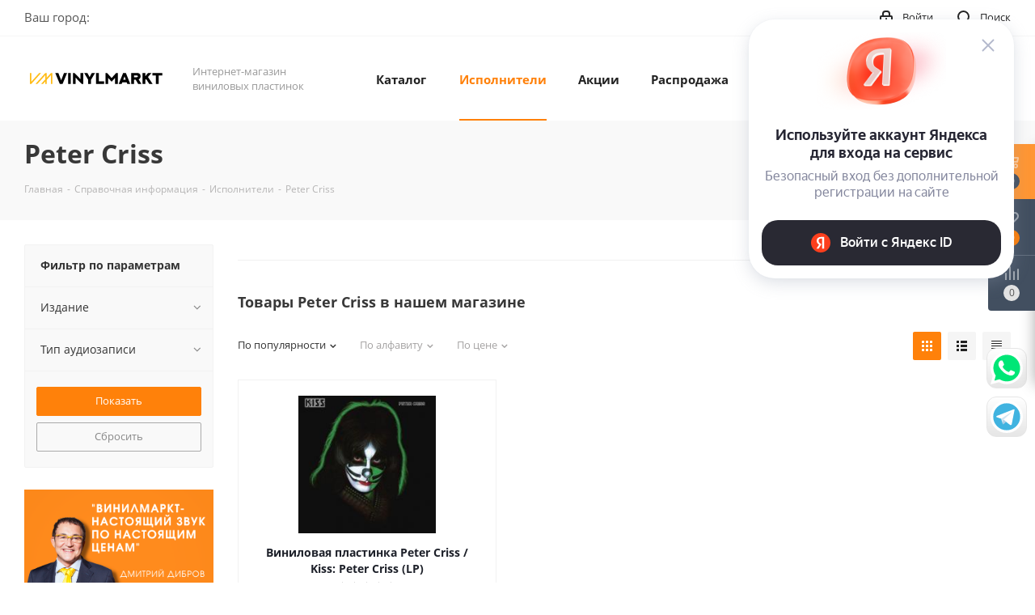

--- FILE ---
content_type: text/html; charset=UTF-8
request_url: https://vinylmarkt.ru/info/brands/peter_criss/
body_size: 49827
content:
<!DOCTYPE html>
<html xmlns="http://www.w3.org/1999/xhtml" xml:lang="ru" lang="ru" >
<head>
	<title>Peter Criss и виниловые пластинки: история и дискография Peter Criss | Vinylmarkt</title>
	<meta name="viewport" content="initial-scale=1.0, width=device-width" />
	<meta name="HandheldFriendly" content="true" />
	<meta name="yes" content="yes" />
	<meta name="apple-mobile-web-app-status-bar-style" content="black" />
	<meta name="SKYPE_TOOLBAR" content="SKYPE_TOOLBAR_PARSER_COMPATIBLE" />
	<meta http-equiv="Content-Type" content="text/html; charset=UTF-8" />
<meta name="description" content="Краткий обзор достижений Peter Criss, значения произведений Peter Criss для мирового музыкального искусства в целом, а также влияния грамзаписи на успех лучших альбомов и синглов Peter Criss." />
<link href="/bitrix/js/intranet/intranet-common.min.css?167389704761199"  rel="stylesheet" />
<link href="https://fonts.googleapis.com/css?family=Open+Sans:300italic,400italic,600italic,700italic,800italic,400,300,500,600,700,800&subset=latin,cyrillic-ext"  rel="stylesheet" />
<link href="/bitrix/css/aspro.next/notice.min.css?16812146192906"  rel="stylesheet" />
<link href="/bitrix/js/ui/design-tokens/dist/ui.design-tokens.min.css?167389704622029"  rel="stylesheet" />
<link href="/bitrix/js/ui/fonts/opensans/ui.font.opensans.min.css?16738970462320"  rel="stylesheet" />
<link href="/bitrix/js/main/popup/dist/main.popup.bundle.min.css?168562338426598"  rel="stylesheet" />
<link href="/bitrix/cache/css/s1/aspro_next/page_887c3fb2341d806e5c8bc4632cec8236/page_887c3fb2341d806e5c8bc4632cec8236_v1.css?176396719254326"  rel="stylesheet" />
<link href="/bitrix/cache/css/s1/aspro_next/default_846e2c70f7e1f50b2ab1336e7299dab9/default_846e2c70f7e1f50b2ab1336e7299dab9_v1.css?17639671937661"  rel="stylesheet" />
<link href="/bitrix/cache/css/s1/aspro_next/template_8f1928ea115f6506d151c2d6cd615de0/template_8f1928ea115f6506d151c2d6cd615de0_v1.css?17639671781143340"  data-template-style="true" rel="stylesheet" />
<script>if(!window.BX)window.BX={};if(!window.BX.message)window.BX.message=function(mess){if(typeof mess==='object'){for(let i in mess) {BX.message[i]=mess[i];} return true;}};</script>
<script>(window.BX||top.BX).message({'pull_server_enabled':'Y','pull_config_timestamp':'1680927160','pull_guest_mode':'N','pull_guest_user_id':'0'});(window.BX||top.BX).message({'PULL_OLD_REVISION':'Для продолжения корректной работы с сайтом необходимо перезагрузить страницу.'});</script>
<script>(window.BX||top.BX).message({'JS_CORE_LOADING':'Загрузка...','JS_CORE_NO_DATA':'- Нет данных -','JS_CORE_WINDOW_CLOSE':'Закрыть','JS_CORE_WINDOW_EXPAND':'Развернуть','JS_CORE_WINDOW_NARROW':'Свернуть в окно','JS_CORE_WINDOW_SAVE':'Сохранить','JS_CORE_WINDOW_CANCEL':'Отменить','JS_CORE_WINDOW_CONTINUE':'Продолжить','JS_CORE_H':'ч','JS_CORE_M':'м','JS_CORE_S':'с','JSADM_AI_HIDE_EXTRA':'Скрыть лишние','JSADM_AI_ALL_NOTIF':'Показать все','JSADM_AUTH_REQ':'Требуется авторизация!','JS_CORE_WINDOW_AUTH':'Войти','JS_CORE_IMAGE_FULL':'Полный размер'});</script>

<script src="/bitrix/js/main/core/core.min.js?1699732640221146"></script>

<script>BX.setJSList(['/bitrix/js/main/core/core_ajax.js','/bitrix/js/main/core/core_promise.js','/bitrix/js/main/polyfill/promise/js/promise.js','/bitrix/js/main/loadext/loadext.js','/bitrix/js/main/loadext/extension.js','/bitrix/js/main/polyfill/promise/js/promise.js','/bitrix/js/main/polyfill/find/js/find.js','/bitrix/js/main/polyfill/includes/js/includes.js','/bitrix/js/main/polyfill/matches/js/matches.js','/bitrix/js/ui/polyfill/closest/js/closest.js','/bitrix/js/main/polyfill/fill/main.polyfill.fill.js','/bitrix/js/main/polyfill/find/js/find.js','/bitrix/js/main/polyfill/matches/js/matches.js','/bitrix/js/main/polyfill/core/dist/polyfill.bundle.js','/bitrix/js/main/core/core.js','/bitrix/js/main/polyfill/intersectionobserver/js/intersectionobserver.js','/bitrix/js/main/lazyload/dist/lazyload.bundle.js','/bitrix/js/main/polyfill/core/dist/polyfill.bundle.js','/bitrix/js/main/parambag/dist/parambag.bundle.js']);
</script>
<script>(window.BX||top.BX).message({'NOTICE_ADDED2CART':'В корзине','NOTICE_CLOSE':'Закрыть','NOTICE_MORE':'и ещё #COUNT# #PRODUCTS#','NOTICE_PRODUCT0':'товаров','NOTICE_PRODUCT1':'товар','NOTICE_PRODUCT2':'товара','NOTICE_ADDED2DELAY':'В отложенных','NOTICE_ADDED2COMPARE':'В сравнении','NOTICE_AUTHORIZED':'Вы успешно авторизовались','NOTICE_REMOVED_FROM_COMPARE':'Удалено из сравнения'});</script>

<!-- Convead Widget -->
<script>
  window.ConveadSettings = {
    
    
    app_key: '0c5bcb6773c9dd61a2462ff8f8c62b7a'
  };

  (function(w,d,c){w[c]=w[c]||function(){(w[c].q=w[c].q||[]).push(arguments)};var ts = (+new Date()/86400000|0)*86400;var s = d.createElement('script');s.type = 'text/javascript';s.async = true;s.charset = 'utf-8';s.src = 'https://tracker.convead.io/widgets/'+ts+'/widget-0c5bcb6773c9dd61a2462ff8f8c62b7a.js';var x = d.getElementsByTagName('script')[0];x.parentNode.insertBefore(s, x);})(window,document,'convead');
  
</script>
<!-- /Convead Widget -->
<script>(window.BX||top.BX).message({'LANGUAGE_ID':'ru','FORMAT_DATE':'DD.MM.YYYY','FORMAT_DATETIME':'DD.MM.YYYY HH:MI:SS','COOKIE_PREFIX':'BITRIX_SM','SERVER_TZ_OFFSET':'10800','UTF_MODE':'Y','SITE_ID':'s1','SITE_DIR':'/','USER_ID':'','SERVER_TIME':'1768944108','USER_TZ_OFFSET':'0','USER_TZ_AUTO':'Y','bitrix_sessid':'3b0464573f5e3504605c733a56fc5525'});</script>


<script src="https://yastatic.net/s3/passport-sdk/autofill/v1/sdk-suggest-with-polyfills-latest.js"></script>
<script src="/bitrix/js/pull/protobuf/protobuf.min.js?167389704576433"></script>
<script src="/bitrix/js/pull/protobuf/model.min.js?167389704514190"></script>
<script src="/bitrix/js/main/core/core_promise.min.js?16738970412490"></script>
<script src="/bitrix/js/rest/client/rest.client.min.js?16738970449240"></script>
<script src="/bitrix/js/pull/client/pull.client.min.js?169973254347780"></script>
<script src="/bitrix/js/main/jquery/jquery-2.2.4.min.js?167389704285578"></script>
<script src="/bitrix/js/main/core/core_ls.min.js?16738970417365"></script>
<script src="/bitrix/js/main/ajax.min.js?167389704122194"></script>
<script src="/bitrix/js/aspro.next/notice.min.js?168562353017435"></script>
<script src="/bitrix/js/main/popup/dist/main.popup.bundle.min.js?168562336265670"></script>
<script src="/bitrix/js/main/cphttprequest.min.js?16738970423623"></script>
<script src="/bitrix/js/currency/currency-core/dist/currency-core.bundle.min.js?16808897983755"></script>
<script src="/bitrix/js/currency/core_currency.min.js?1673897046833"></script>
<script>BX.setJSList(['/bitrix/templates/aspro_next/components/aspro/catalog.smart.filter/main/script.js','/bitrix/templates/aspro_next/components/bitrix/subscribe.form/main/script.js','/bitrix/templates/aspro_next/js/jquery.history.js','/bitrix/templates/aspro_next/js/jquery.actual.min.js','/bitrix/templates/aspro_next/vendor/js/jquery.bxslider.js','/bitrix/templates/aspro_next/js/jqModal.js','/bitrix/templates/aspro_next/vendor/js/bootstrap.js','/bitrix/templates/aspro_next/vendor/js/jquery.appear.js','/bitrix/templates/aspro_next/js/browser.js','/bitrix/templates/aspro_next/js/jquery.fancybox.js','/bitrix/templates/aspro_next/js/jquery.flexslider.js','/bitrix/templates/aspro_next/vendor/js/moment.min.js','/bitrix/templates/aspro_next/vendor/js/footable.js','/bitrix/templates/aspro_next/vendor/js/jquery.menu-aim.js','/bitrix/templates/aspro_next/vendor/js/velocity/velocity.js','/bitrix/templates/aspro_next/vendor/js/velocity/velocity.ui.js','/bitrix/templates/aspro_next/vendor/js/lazysizes.min.js','/bitrix/templates/aspro_next/js/jquery.validate.min.js','/bitrix/templates/aspro_next/js/jquery.inputmask.bundle.min.js','/bitrix/templates/aspro_next/js/jquery.uniform.min.js','/bitrix/templates/aspro_next/js/jquery.easing.1.3.js','/bitrix/templates/aspro_next/js/equalize.min.js','/bitrix/templates/aspro_next/js/jquery.alphanumeric.js','/bitrix/templates/aspro_next/js/jquery.cookie.js','/bitrix/templates/aspro_next/js/jquery.plugin.min.js','/bitrix/templates/aspro_next/js/jquery.countdown.min.js','/bitrix/templates/aspro_next/js/jquery.countdown-ru.js','/bitrix/templates/aspro_next/js/jquery.ikSelect.js','/bitrix/templates/aspro_next/js/jquery.mobile.custom.touch.min.js','/bitrix/templates/aspro_next/js/rating_likes.js','/bitrix/templates/aspro_next/js/blocks/blocks.js','/bitrix/templates/aspro_next/js/blocks/controls.js','/bitrix/templates/aspro_next/js/video_banner.js','/bitrix/templates/aspro_next/js/main.js','/bitrix/templates/aspro_next/js/jquery.mCustomScrollbar.min.js','/bitrix/templates/aspro_next/components/ammina/ip.selector/header/script.js','/bitrix/templates/aspro_next/js/phones.min.js','/bitrix/components/bitrix/search.title/script.js','/bitrix/templates/aspro_next/components/bitrix/search.title/fixed/script.js','/bitrix/components/aspro/marketing.popup.next/templates/.default/script.js','/bitrix/templates/aspro_next/js/custom.js','/bitrix/templates/aspro_next/components/bitrix/catalog.section/catalog_block/script.js']);</script>
<script>BX.setCSSList(['/bitrix/templates/aspro_next/components/aspro/catalog.smart.filter/main/style.css','/bitrix/templates/aspro_next/css/animation/animate.min.css','/bitrix/templates/aspro_next/vendor/css/bootstrap.css','/bitrix/templates/aspro_next/css/jquery.fancybox.css','/bitrix/templates/aspro_next/css/styles.css','/bitrix/templates/aspro_next/css/animation/animation_ext.css','/bitrix/templates/aspro_next/vendor/css/footable.standalone.min.css','/bitrix/templates/aspro_next/css/h1-bold.css','/bitrix/templates/aspro_next/css/blocks/blocks.css','/bitrix/templates/aspro_next/css/blocks/flexbox.css','/bitrix/templates/aspro_next/ajax/ajax.css','/bitrix/templates/aspro_next/css/jquery.mCustomScrollbar.min.css','/bitrix/templates/aspro_next/components/ammina/ip.selector/header/style.css','/bitrix/templates/aspro_next/css/phones.min.css','/bitrix/components/aspro/marketing.popup.next/templates/.default/style.css','/bitrix/templates/aspro_next/styles.css','/bitrix/templates/aspro_next/template_styles.css','/bitrix/templates/aspro_next/css/media.min.css','/bitrix/templates/aspro_next/vendor/fonts/font-awesome/css/font-awesome.min.css','/bitrix/templates/aspro_next/css/print.css','/bitrix/templates/aspro_next/css/form.css','/bitrix/templates/aspro_next/themes/custom_s1/theme.css','/bitrix/templates/aspro_next/bg_color/light/bgcolors.css','/bitrix/templates/aspro_next/css/width-1.css','/bitrix/templates/aspro_next/css/font-1.css','/bitrix/templates/aspro_next/css/custom.css','/bitrix/templates/aspro_next/css/grid-list.min.css']);</script>
<script>window.addEventListener("load", function(event) {let tokenPageOrigin = "https://vinylmarkt.ru:443";let oauthQueryParams = {client_id: "1af130f4384841ef8498bbb3c3222a3d", response_type: "token",redirect_uri: "https://vinylmarkt.ru:443/yandexid/oauth.php"};function authorizationUser(o){console.log(o);let t="/bitrix/tools/yandexpay.yandexid/auth.php";fetch(t=t+"?action=ajax_authorization_user&access_token="+o,{method:"GET",headers:{"Content-Type":"application/json"}}).then(o=>o.json()).then(o=>{console.log(o),!1==o.error&&(window.location.href="/info/brands/peter_criss/")}).catch(o=>console.log("error",o))}window.YaAuthSuggest.init(oauthQueryParams,tokenPageOrigin).then(function(n){return n.handler()}).then(function(n){authorizationUser(n.access_token)}).catch(function(n){console.log("Что-то пошло не так: ",n)});})</script>
<script>
					(function () {
						"use strict";

						var counter = function ()
						{
							var cookie = (function (name) {
								var parts = ("; " + document.cookie).split("; " + name + "=");
								if (parts.length == 2) {
									try {return JSON.parse(decodeURIComponent(parts.pop().split(";").shift()));}
									catch (e) {}
								}
							})("BITRIX_CONVERSION_CONTEXT_s1");

							if (cookie && cookie.EXPIRE >= BX.message("SERVER_TIME"))
								return;

							var request = new XMLHttpRequest();
							request.open("POST", "/bitrix/tools/conversion/ajax_counter.php", true);
							request.setRequestHeader("Content-type", "application/x-www-form-urlencoded");
							request.send(
								"SITE_ID="+encodeURIComponent("s1")+
								"&sessid="+encodeURIComponent(BX.bitrix_sessid())+
								"&HTTP_REFERER="+encodeURIComponent(document.referrer)
							);
						};

						if (window.frameRequestStart === true)
							BX.addCustomEvent("onFrameDataReceived", counter);
						else
							BX.ready(counter);
					})();
				</script>
<script>BX.message({'PHONE':'Телефон','FAST_VIEW':'Быстрый просмотр','TABLES_SIZE_TITLE':'Подбор размера','SOCIAL':'Социальные сети','DESCRIPTION':'Описание магазина','ITEMS':'Товары','LOGO':'Логотип','REGISTER_INCLUDE_AREA':'Текст о регистрации','AUTH_INCLUDE_AREA':'Текст об авторизации','FRONT_IMG':'Изображение компании','EMPTY_CART':'пуста','CATALOG_VIEW_MORE':'... Показать все','CATALOG_VIEW_LESS':'... Свернуть','JS_REQUIRED':'Заполните это поле','JS_FORMAT':'Неверный формат','JS_FILE_EXT':'Недопустимое расширение файла','JS_PASSWORD_COPY':'Пароли не совпадают','JS_PASSWORD_LENGTH':'Минимум 6 символов','JS_ERROR':'Неверно заполнено поле','JS_FILE_SIZE':'Максимальный размер 5мб','JS_FILE_BUTTON_NAME':'Выберите файл','JS_FILE_DEFAULT':'Файл не найден','JS_DATE':'Некорректная дата','JS_DATETIME':'Некорректная дата/время','JS_REQUIRED_LICENSES':'Согласитесь с условиями','JS_REQUIRED_OFFER':'Согласитесь с условиями','LICENSE_PROP':'Согласие на обработку персональных данных','LOGIN_LEN':'Введите минимум {0} символа','FANCY_CLOSE':'Закрыть','FANCY_NEXT':'Следующий','FANCY_PREV':'Предыдущий','TOP_AUTH_REGISTER':'Регистрация','CALLBACK':'Заказать звонок','S_CALLBACK':'Заказать звонок','UNTIL_AKC':'До конца акции','TITLE_QUANTITY_BLOCK':'Остаток','TITLE_QUANTITY':'шт.','TOTAL_SUMM_ITEM':'Общая стоимость ','SUBSCRIBE_SUCCESS':'Вы успешно подписались','RECAPTCHA_TEXT':'Подтвердите, что вы не робот','JS_RECAPTCHA_ERROR':'Пройдите проверку','COUNTDOWN_SEC':'сек.','COUNTDOWN_MIN':'мин.','COUNTDOWN_HOUR':'час.','COUNTDOWN_DAY0':'дней','COUNTDOWN_DAY1':'день','COUNTDOWN_DAY2':'дня','COUNTDOWN_WEAK0':'Недель','COUNTDOWN_WEAK1':'Неделя','COUNTDOWN_WEAK2':'Недели','COUNTDOWN_MONTH0':'Месяцев','COUNTDOWN_MONTH1':'Месяц','COUNTDOWN_MONTH2':'Месяца','COUNTDOWN_YEAR0':'Лет','COUNTDOWN_YEAR1':'Год','COUNTDOWN_YEAR2':'Года','CATALOG_PARTIAL_BASKET_PROPERTIES_ERROR':'Заполнены не все свойства у добавляемого товара','CATALOG_EMPTY_BASKET_PROPERTIES_ERROR':'Выберите свойства товара, добавляемые в корзину в параметрах компонента','CATALOG_ELEMENT_NOT_FOUND':'Элемент не найден','ERROR_ADD2BASKET':'Ошибка добавления товара в корзину','CATALOG_SUCCESSFUL_ADD_TO_BASKET':'Успешное добавление товара в корзину','ERROR_BASKET_TITLE':'Ошибка корзины','ERROR_BASKET_PROP_TITLE':'Выберите свойства, добавляемые в корзину','ERROR_BASKET_BUTTON':'Выбрать','BASKET_TOP':'Корзина в шапке','ERROR_ADD_DELAY_ITEM':'Ошибка отложенной корзины','VIEWED_TITLE':'Ранее вы смотрели','VIEWED_BEFORE':'Ранее вы смотрели','BEST_TITLE':'Лучшие предложения','CT_BST_SEARCH_BUTTON':'Поиск','CT_BST_SEARCH2_BUTTON':'Найти','BASKET_PRINT_BUTTON':'Распечатать','BASKET_CLEAR_ALL_BUTTON':'Очистить','BASKET_QUICK_ORDER_BUTTON':'Быстрый заказ','BASKET_CONTINUE_BUTTON':'Продолжить покупки','BASKET_ORDER_BUTTON':'Оформить заказ','SHARE_BUTTON':'Поделиться','BASKET_CHANGE_TITLE':'Ваш заказ','BASKET_CHANGE_LINK':'Изменить','MORE_INFO_SKU':'Подробнее','MORE_BUY_SKU':'Купить','FROM':'от','BEFORE':'до','TITLE_BLOCK_VIEWED_NAME':'Ранее вы смотрели','T_BASKET':'Корзина','FILTER_EXPAND_VALUES':'Показать все','FILTER_HIDE_VALUES':'Свернуть','FULL_ORDER':'Полный заказ','CUSTOM_COLOR_CHOOSE':'Выбрать','CUSTOM_COLOR_CANCEL':'Отмена','S_MOBILE_MENU':'Меню','NEXT_T_MENU_BACK':'Назад','NEXT_T_MENU_CALLBACK':'Обратная связь','NEXT_T_MENU_CONTACTS_TITLE':'Будьте на связи','SEARCH_TITLE':'Поиск','SOCIAL_TITLE':'Оставайтесь на связи','HEADER_SCHEDULE':'Время работы','SEO_TEXT':'SEO описание','COMPANY_IMG':'Картинка компании','COMPANY_TEXT':'Описание компании','CONFIG_SAVE_SUCCESS':'Настройки сохранены','CONFIG_SAVE_FAIL':'Ошибка сохранения настроек','ITEM_ECONOMY':'Экономия','ITEM_ARTICLE':'Артикул: ','JS_FORMAT_ORDER':'имеет неверный формат','JS_BASKET_COUNT_TITLE':'В корзине товаров на SUMM','POPUP_VIDEO':'Видео','POPUP_GIFT_TEXT':'Нашли что-то особенное? Намекните другу о подарке!','ORDER_FIO_LABEL':'Ф.И.О.','ORDER_PHONE_LABEL':'Телефон','ORDER_REGISTER_BUTTON':'Регистрация','FILTER_HELPER_VALUES':' знач.','FILTER_HELPER_TITLE':'Фильтр:'})</script>
<script>window.lazySizesConfig = window.lazySizesConfig || {};lazySizesConfig.loadMode = 2;lazySizesConfig.expand = 100;lazySizesConfig.expFactor = 1;lazySizesConfig.hFac = 0.1;</script>
<link rel="shortcut icon" href="/favicon.ico" type="image/x-icon" />
<link rel="apple-touch-icon" sizes="180x180" href="/upload/CNext/126/126b5fd694f6a699ae682e9eeb2a7e2f.png" />
<style>html {--border-radius:8px;--theme-base-color:#FF810A;--theme-base-color-hue:29;--theme-base-color-saturation:100%;--theme-base-color-lightness:52%;--theme-base-opacity-color:#FF810A1a;--theme-more-color:#FF810A;--theme-more-color-hue:29;--theme-more-color-saturation:100%;--theme-more-color-lightness:52%;--theme-lightness-hover-diff:6%;}</style>
<script>var ajaxMessages = {wait:"Загрузка..."}</script>
<meta property="og:description" content="Краткий обзор достижений Peter Criss, значения произведений Peter Criss для мирового музыкального искусства в целом, а также влияния грамзаписи на успех лучших альбомов и синглов Peter Criss." />
<meta property="og:image" content="https://vinylmarkt.ru:443/upload/CNext/9ce/9ceb09079cfee5798a454136f5105e71.svg" />
<link rel="image_src" href="https://vinylmarkt.ru:443/upload/CNext/9ce/9ceb09079cfee5798a454136f5105e71.svg"  />
<meta property="og:title" content="Peter Criss и виниловые пластинки: история и дискография Peter Criss | Vinylmarkt" />
<meta property="og:type" content="website" />
<meta property="og:url" content="https://vinylmarkt.ru:443/info/brands/peter_criss/" />



<script  src="/bitrix/cache/js/s1/aspro_next/template_2c581f041c77b7e4e52a4869a70d389c/template_2c581f041c77b7e4e52a4869a70d389c_v1.js?1763967311801440"></script>
<script  src="/bitrix/cache/js/s1/aspro_next/page_e5b69edfbf7f8291464be1fbddaf5020/page_e5b69edfbf7f8291464be1fbddaf5020_v1.js?176396731141365"></script>
<script  src="/bitrix/cache/js/s1/aspro_next/default_a4630daf85ebf1e1e5e6787cb5e63772/default_a4630daf85ebf1e1e5e6787cb5e63772_v1.js?176396721548707"></script>
<script>var _ba = _ba || []; _ba.push(["aid", "5042961c83598941be0d12b775a1feb3"]); _ba.push(["host", "vinylmarkt.ru"]); (function() {var ba = document.createElement("script"); ba.type = "text/javascript"; ba.async = true;ba.src = (document.location.protocol == "https:" ? "https://" : "http://") + "bitrix.info/ba.js";var s = document.getElementsByTagName("script")[0];s.parentNode.insertBefore(ba, s);})();</script>


		</head>
<body class="site_s1 fill_bg_n " id="main">
	<div id="panel"></div>
	
	
				<!--'start_frame_cache_basketitems-component-block'-->												<div id="ajax_basket"></div>
					<!--'end_frame_cache_basketitems-component-block'-->						
		
		<script>
					window.onload=function(){
				window.dataLayer = window.dataLayer || [];
			}
				BX.message({'MIN_ORDER_PRICE_TEXT':'<b>Минимальная сумма заказа #PRICE#<\/b><br/>Пожалуйста, добавьте еще товаров в корзину','LICENSES_TEXT':'Я согласен на <a href=\"/include/licenses_detail.php\" target=\"_blank\">обработку персональных данных<\/a>'});

		var arNextOptions = ({
			"SITE_DIR" : "/",
			"SITE_ID" : "s1",
			"SITE_ADDRESS" : "vinylmarkt.ru",
			"FORM" : ({
				"ASK_FORM_ID" : "ASK",
				"SERVICES_FORM_ID" : "SERVICES",
				"FEEDBACK_FORM_ID" : "FEEDBACK",
				"CALLBACK_FORM_ID" : "CALLBACK",
				"RESUME_FORM_ID" : "RESUME",
				"TOORDER_FORM_ID" : "TOORDER"
			}),
			"PAGES" : ({
				"FRONT_PAGE" : "",
				"BASKET_PAGE" : "",
				"ORDER_PAGE" : "",
				"PERSONAL_PAGE" : "",
				"CATALOG_PAGE" : "",
				"CATALOG_PAGE_URL" : "/catalog/",
				"BASKET_PAGE_URL" : "/basket/",
				"COMPARE_PAGE_URL" : "/catalog/compare.php",
			}),
			"PRICES" : ({
				"MIN_PRICE" : "1",
			}),
			"THEME" : ({
				'THEME_SWITCHER' : 'N',
				'BASE_COLOR' : 'CUSTOM',
				'BASE_COLOR_CUSTOM' : 'FF810A',
				'TOP_MENU' : '',
				'TOP_MENU_FIXED' : 'Y',
				'COLORED_LOGO' : 'N',
				'SIDE_MENU' : 'LEFT',
				'SCROLLTOTOP_TYPE' : 'ROUND_COLOR',
				'SCROLLTOTOP_POSITION' : 'PADDING',
				'SCROLLTOTOP_POSITION_RIGHT'  : '',
				'SCROLLTOTOP_POSITION_BOTTOM' : '',
				'USE_LAZY_LOAD' : 'Y',
				'CAPTCHA_FORM_TYPE' : '',
				'ONE_CLICK_BUY_CAPTCHA' : 'N',
				'PHONE_MASK' : '+7 (999) 999-99-99',
				'VALIDATE_PHONE_MASK' : '^[+][0-9] [(][0-9]{3}[)] [0-9]{3}[-][0-9]{2}[-][0-9]{2}$',
				'DATE_MASK' : 'd.m.y',
				'DATE_PLACEHOLDER' : 'дд.мм.гггг',
				'VALIDATE_DATE_MASK' : '^[0-9]{1,2}\.[0-9]{1,2}\.[0-9]{4}$',
				'DATETIME_MASK' : 'd.m.y h:s',
				'DATETIME_PLACEHOLDER' : 'дд.мм.гггг чч:мм',
				'VALIDATE_DATETIME_MASK' : '^[0-9]{1,2}\.[0-9]{1,2}\.[0-9]{4} [0-9]{1,2}\:[0-9]{1,2}$',
				'VALIDATE_FILE_EXT' : 'png|jpg|jpeg|gif|doc|docx|xls|xlsx|txt|pdf|odt|rtf',
				'BANNER_WIDTH' : '',
				'BIGBANNER_ANIMATIONTYPE' : 'SLIDE_HORIZONTAL',
				'BIGBANNER_SLIDESSHOWSPEED' : '5000',
				'BIGBANNER_ANIMATIONSPEED' : '600',
				'PARTNERSBANNER_SLIDESSHOWSPEED' : '5000',
				'PARTNERSBANNER_ANIMATIONSPEED' : '600',
				'ORDER_BASKET_VIEW' : 'FLY',
				'SHOW_BASKET_PRINT' : 'Y',
				"SHOW_ONECLICKBUY_ON_BASKET_PAGE" : 'Y',
				'SHOW_LICENCE' : 'Y',				
				'LICENCE_CHECKED' : 'Y',
				'SHOW_OFFER' : 'N',
				'OFFER_CHECKED' : 'N',
				'LOGIN_EQUAL_EMAIL' : 'Y',
				'PERSONAL_ONEFIO' : 'Y',
				'PERSONAL_PAGE_URL' : '/personal/',
				'SHOW_TOTAL_SUMM' : 'N',
				'SHOW_TOTAL_SUMM_TYPE' : 'CHANGE',
				'CHANGE_TITLE_ITEM' : 'N',
				'CHANGE_TITLE_ITEM_DETAIL' : 'N',
				'DISCOUNT_PRICE' : '',
				'STORES' : '',
				'STORES_SOURCE' : 'IBLOCK',
				'TYPE_SKU' : 'TYPE_1',
				'MENU_POSITION' : 'LINE',
				'MENU_TYPE_VIEW' : 'HOVER',
				'DETAIL_PICTURE_MODE' : 'POPUP',
				'PAGE_WIDTH' : '1',
				'PAGE_CONTACTS' : '1',
				'HEADER_TYPE' : 'custom',
				'REGIONALITY_SEARCH_ROW' : 'N',
				'HEADER_TOP_LINE' : '',
				'HEADER_FIXED' : '2',
				'HEADER_MOBILE' : '1',
				'HEADER_MOBILE_MENU' : 'custom',
				'HEADER_MOBILE_MENU_SHOW_TYPE' : '',
				'TYPE_SEARCH' : 'fixed',
				'PAGE_TITLE' : '3',
				'INDEX_TYPE' : 'index3',
				'FOOTER_TYPE' : 'custom',
				'PRINT_BUTTON' : 'N',
				'EXPRESSION_FOR_PRINT_PAGE' : 'Версия для печати',
				'EXPRESSION_FOR_FAST_VIEW' : 'Быстрый просмотр',
				'FILTER_VIEW' : 'VERTICAL',
				'YA_GOALS' : 'Y',
				'YA_COUNTER_ID' : '80093137',
				'USE_FORMS_GOALS' : 'SINGLE',
				'USE_SALE_GOALS' : '',
				'USE_DEBUG_GOALS' : 'N',
				'SHOW_HEADER_GOODS' : 'Y',
				'INSTAGRAMM_INDEX' : 'N',
				'USE_PHONE_AUTH': 'N',
				'MOBILE_CATALOG_LIST_ELEMENTS_COMPACT': 'Y',
				'NLO_MENU': 'N',
				'USE_FAST_VIEW_PAGE_DETAIL': 'Y',
			}),
			"PRESETS": [{'ID':'968','TITLE':'Тип 1','DESCRIPTION':'','IMG':'/bitrix/images/aspro.next/themes/preset968_1544181424.png','OPTIONS':{'THEME_SWITCHER':'Y','BASE_COLOR':'9','BASE_COLOR_CUSTOM':'1976d2','SHOW_BG_BLOCK':'N','COLORED_LOGO':'Y','PAGE_WIDTH':'3','FONT_STYLE':'2','MENU_COLOR':'COLORED','LEFT_BLOCK':'1','SIDE_MENU':'LEFT','H1_STYLE':'2','TYPE_SEARCH':'fixed','PAGE_TITLE':'1','HOVER_TYPE_IMG':'shine','SHOW_LICENCE':'Y','MAX_DEPTH_MENU':'3','HIDE_SITE_NAME_TITLE':'Y','SHOW_CALLBACK':'Y','PRINT_BUTTON':'N','USE_GOOGLE_RECAPTCHA':'N','GOOGLE_RECAPTCHA_SHOW_LOGO':'Y','HIDDEN_CAPTCHA':'Y','INSTAGRAMM_WIDE_BLOCK':'N','BIGBANNER_HIDEONNARROW':'N','INDEX_TYPE':{'VALUE':'index1','SUB_PARAMS':{'TIZERS':'Y','CATALOG_SECTIONS':'Y','CATALOG_TAB':'Y','MIDDLE_ADV':'Y','SALE':'Y','BLOG':'Y','BOTTOM_BANNERS':'Y','COMPANY_TEXT':'Y','BRANDS':'Y','INSTAGRAMM':'Y'}},'FRONT_PAGE_BRANDS':'brands_slider','FRONT_PAGE_SECTIONS':'front_sections_only','TOP_MENU_FIXED':'Y','HEADER_TYPE':'1','USE_REGIONALITY':'Y','FILTER_VIEW':'COMPACT','SEARCH_VIEW_TYPE':'with_filter','USE_FAST_VIEW_PAGE_DETAIL':'fast_view_1','SHOW_TOTAL_SUMM':'Y','CHANGE_TITLE_ITEM':'N','VIEW_TYPE_HIGHLOAD_PROP':'N','SHOW_HEADER_GOODS':'Y','SEARCH_HIDE_NOT_AVAILABLE':'N','LEFT_BLOCK_CATALOG_ICONS':'N','SHOW_CATALOG_SECTIONS_ICONS':'Y','LEFT_BLOCK_CATALOG_DETAIL':'Y','CATALOG_COMPARE':'Y','CATALOG_PAGE_DETAIL':'element_1','SHOW_BREADCRUMBS_CATALOG_SUBSECTIONS':'Y','SHOW_BREADCRUMBS_CATALOG_CHAIN':'H1','TYPE_SKU':'TYPE_1','DETAIL_PICTURE_MODE':'POPUP','MENU_POSITION':'LINE','MENU_TYPE_VIEW':'HOVER','VIEWED_TYPE':'LOCAL','VIEWED_TEMPLATE':'HORIZONTAL','USE_WORD_EXPRESSION':'Y','ORDER_BASKET_VIEW':'FLY','ORDER_BASKET_COLOR':'DARK','SHOW_BASKET_ONADDTOCART':'Y','SHOW_BASKET_PRINT':'Y','SHOW_BASKET_ON_PAGES':'N','USE_PRODUCT_QUANTITY_LIST':'Y','USE_PRODUCT_QUANTITY_DETAIL':'Y','ONE_CLICK_BUY_CAPTCHA':'N','SHOW_ONECLICKBUY_ON_BASKET_PAGE':'Y','ONECLICKBUY_SHOW_DELIVERY_NOTE':'N','PAGE_CONTACTS':'3','CONTACTS_USE_FEEDBACK':'Y','CONTACTS_USE_MAP':'Y','BLOG_PAGE':'list_elements_2','PROJECTS_PAGE':'list_elements_2','NEWS_PAGE':'list_elements_3','STAFF_PAGE':'list_elements_1','PARTNERS_PAGE':'list_elements_3','PARTNERS_PAGE_DETAIL':'element_4','VACANCY_PAGE':'list_elements_1','LICENSES_PAGE':'list_elements_2','FOOTER_TYPE':'4','ADV_TOP_HEADER':'N','ADV_TOP_UNDERHEADER':'N','ADV_SIDE':'Y','ADV_CONTENT_TOP':'N','ADV_CONTENT_BOTTOM':'N','ADV_FOOTER':'N','HEADER_MOBILE_FIXED':'Y','HEADER_MOBILE':'1','HEADER_MOBILE_MENU':'1','HEADER_MOBILE_MENU_OPEN':'1','PERSONAL_ONEFIO':'Y','LOGIN_EQUAL_EMAIL':'Y','YA_GOALS':'N','YANDEX_ECOMERCE':'N','GOOGLE_ECOMERCE':'N'}},{'ID':'221','TITLE':'Тип 2','DESCRIPTION':'','IMG':'/bitrix/images/aspro.next/themes/preset221_1544181431.png','OPTIONS':{'THEME_SWITCHER':'Y','BASE_COLOR':'11','BASE_COLOR_CUSTOM':'107bb1','SHOW_BG_BLOCK':'N','COLORED_LOGO':'Y','PAGE_WIDTH':'2','FONT_STYLE':'8','MENU_COLOR':'LIGHT','LEFT_BLOCK':'2','SIDE_MENU':'LEFT','H1_STYLE':'2','TYPE_SEARCH':'fixed','PAGE_TITLE':'1','HOVER_TYPE_IMG':'shine','SHOW_LICENCE':'Y','MAX_DEPTH_MENU':'4','HIDE_SITE_NAME_TITLE':'Y','SHOW_CALLBACK':'Y','PRINT_BUTTON':'N','USE_GOOGLE_RECAPTCHA':'N','GOOGLE_RECAPTCHA_SHOW_LOGO':'Y','HIDDEN_CAPTCHA':'Y','INSTAGRAMM_WIDE_BLOCK':'N','BIGBANNER_HIDEONNARROW':'N','INDEX_TYPE':{'VALUE':'index3','SUB_PARAMS':{'TOP_ADV_BOTTOM_BANNER':'Y','FLOAT_BANNER':'Y','CATALOG_SECTIONS':'Y','CATALOG_TAB':'Y','TIZERS':'Y','SALE':'Y','BOTTOM_BANNERS':'Y','COMPANY_TEXT':'Y','BRANDS':'Y','INSTAGRAMM':'N'}},'FRONT_PAGE_BRANDS':'brands_slider','FRONT_PAGE_SECTIONS':'front_sections_with_childs','TOP_MENU_FIXED':'Y','HEADER_TYPE':'2','USE_REGIONALITY':'Y','FILTER_VIEW':'VERTICAL','SEARCH_VIEW_TYPE':'with_filter','USE_FAST_VIEW_PAGE_DETAIL':'fast_view_1','SHOW_TOTAL_SUMM':'Y','CHANGE_TITLE_ITEM':'N','VIEW_TYPE_HIGHLOAD_PROP':'N','SHOW_HEADER_GOODS':'Y','SEARCH_HIDE_NOT_AVAILABLE':'N','LEFT_BLOCK_CATALOG_ICONS':'N','SHOW_CATALOG_SECTIONS_ICONS':'Y','LEFT_BLOCK_CATALOG_DETAIL':'Y','CATALOG_COMPARE':'Y','CATALOG_PAGE_DETAIL':'element_3','SHOW_BREADCRUMBS_CATALOG_SUBSECTIONS':'Y','SHOW_BREADCRUMBS_CATALOG_CHAIN':'H1','TYPE_SKU':'TYPE_1','DETAIL_PICTURE_MODE':'POPUP','MENU_POSITION':'LINE','MENU_TYPE_VIEW':'HOVER','VIEWED_TYPE':'LOCAL','VIEWED_TEMPLATE':'HORIZONTAL','USE_WORD_EXPRESSION':'Y','ORDER_BASKET_VIEW':'NORMAL','ORDER_BASKET_COLOR':'DARK','SHOW_BASKET_ONADDTOCART':'Y','SHOW_BASKET_PRINT':'Y','SHOW_BASKET_ON_PAGES':'N','USE_PRODUCT_QUANTITY_LIST':'Y','USE_PRODUCT_QUANTITY_DETAIL':'Y','ONE_CLICK_BUY_CAPTCHA':'N','SHOW_ONECLICKBUY_ON_BASKET_PAGE':'Y','ONECLICKBUY_SHOW_DELIVERY_NOTE':'N','PAGE_CONTACTS':'3','CONTACTS_USE_FEEDBACK':'Y','CONTACTS_USE_MAP':'Y','BLOG_PAGE':'list_elements_2','PROJECTS_PAGE':'list_elements_2','NEWS_PAGE':'list_elements_3','STAFF_PAGE':'list_elements_1','PARTNERS_PAGE':'list_elements_3','PARTNERS_PAGE_DETAIL':'element_4','VACANCY_PAGE':'list_elements_1','LICENSES_PAGE':'list_elements_2','FOOTER_TYPE':'1','ADV_TOP_HEADER':'N','ADV_TOP_UNDERHEADER':'N','ADV_SIDE':'Y','ADV_CONTENT_TOP':'N','ADV_CONTENT_BOTTOM':'N','ADV_FOOTER':'N','HEADER_MOBILE_FIXED':'Y','HEADER_MOBILE':'1','HEADER_MOBILE_MENU':'1','HEADER_MOBILE_MENU_OPEN':'1','PERSONAL_ONEFIO':'Y','LOGIN_EQUAL_EMAIL':'Y','YA_GOALS':'N','YANDEX_ECOMERCE':'N','GOOGLE_ECOMERCE':'N'}},{'ID':'215','TITLE':'Тип 3','DESCRIPTION':'','IMG':'/bitrix/images/aspro.next/themes/preset215_1544181438.png','OPTIONS':{'THEME_SWITCHER':'Y','BASE_COLOR':'16','BASE_COLOR_CUSTOM':'188b30','SHOW_BG_BLOCK':'N','COLORED_LOGO':'Y','PAGE_WIDTH':'3','FONT_STYLE':'8','MENU_COLOR':'LIGHT','LEFT_BLOCK':'3','SIDE_MENU':'LEFT','H1_STYLE':'2','TYPE_SEARCH':'fixed','PAGE_TITLE':'1','HOVER_TYPE_IMG':'shine','SHOW_LICENCE':'Y','MAX_DEPTH_MENU':'4','HIDE_SITE_NAME_TITLE':'Y','SHOW_CALLBACK':'Y','PRINT_BUTTON':'N','USE_GOOGLE_RECAPTCHA':'N','GOOGLE_RECAPTCHA_SHOW_LOGO':'Y','HIDDEN_CAPTCHA':'Y','INSTAGRAMM_WIDE_BLOCK':'N','BIGBANNER_HIDEONNARROW':'N','INDEX_TYPE':{'VALUE':'index2','SUB_PARAMS':[]},'FRONT_PAGE_BRANDS':'brands_list','FRONT_PAGE_SECTIONS':'front_sections_with_childs','TOP_MENU_FIXED':'Y','HEADER_TYPE':'2','USE_REGIONALITY':'Y','FILTER_VIEW':'VERTICAL','SEARCH_VIEW_TYPE':'with_filter','USE_FAST_VIEW_PAGE_DETAIL':'fast_view_1','SHOW_TOTAL_SUMM':'Y','CHANGE_TITLE_ITEM':'N','VIEW_TYPE_HIGHLOAD_PROP':'N','SHOW_HEADER_GOODS':'Y','SEARCH_HIDE_NOT_AVAILABLE':'N','LEFT_BLOCK_CATALOG_ICONS':'N','SHOW_CATALOG_SECTIONS_ICONS':'Y','LEFT_BLOCK_CATALOG_DETAIL':'Y','CATALOG_COMPARE':'Y','CATALOG_PAGE_DETAIL':'element_4','SHOW_BREADCRUMBS_CATALOG_SUBSECTIONS':'Y','SHOW_BREADCRUMBS_CATALOG_CHAIN':'H1','TYPE_SKU':'TYPE_1','DETAIL_PICTURE_MODE':'POPUP','MENU_POSITION':'LINE','MENU_TYPE_VIEW':'HOVER','VIEWED_TYPE':'LOCAL','VIEWED_TEMPLATE':'HORIZONTAL','USE_WORD_EXPRESSION':'Y','ORDER_BASKET_VIEW':'NORMAL','ORDER_BASKET_COLOR':'DARK','SHOW_BASKET_ONADDTOCART':'Y','SHOW_BASKET_PRINT':'Y','SHOW_BASKET_ON_PAGES':'N','USE_PRODUCT_QUANTITY_LIST':'Y','USE_PRODUCT_QUANTITY_DETAIL':'Y','ONE_CLICK_BUY_CAPTCHA':'N','SHOW_ONECLICKBUY_ON_BASKET_PAGE':'Y','ONECLICKBUY_SHOW_DELIVERY_NOTE':'N','PAGE_CONTACTS':'3','CONTACTS_USE_FEEDBACK':'Y','CONTACTS_USE_MAP':'Y','BLOG_PAGE':'list_elements_2','PROJECTS_PAGE':'list_elements_2','NEWS_PAGE':'list_elements_3','STAFF_PAGE':'list_elements_1','PARTNERS_PAGE':'list_elements_3','PARTNERS_PAGE_DETAIL':'element_4','VACANCY_PAGE':'list_elements_1','LICENSES_PAGE':'list_elements_2','FOOTER_TYPE':'1','ADV_TOP_HEADER':'N','ADV_TOP_UNDERHEADER':'N','ADV_SIDE':'Y','ADV_CONTENT_TOP':'N','ADV_CONTENT_BOTTOM':'N','ADV_FOOTER':'N','HEADER_MOBILE_FIXED':'Y','HEADER_MOBILE':'1','HEADER_MOBILE_MENU':'1','HEADER_MOBILE_MENU_OPEN':'1','PERSONAL_ONEFIO':'Y','LOGIN_EQUAL_EMAIL':'Y','YA_GOALS':'N','YANDEX_ECOMERCE':'N','GOOGLE_ECOMERCE':'N'}},{'ID':'881','TITLE':'Тип 4','DESCRIPTION':'','IMG':'/bitrix/images/aspro.next/themes/preset881_1544181443.png','OPTIONS':{'THEME_SWITCHER':'Y','BASE_COLOR':'CUSTOM','BASE_COLOR_CUSTOM':'f07c00','SHOW_BG_BLOCK':'N','COLORED_LOGO':'Y','PAGE_WIDTH':'1','FONT_STYLE':'1','MENU_COLOR':'COLORED','LEFT_BLOCK':'2','SIDE_MENU':'RIGHT','H1_STYLE':'2','TYPE_SEARCH':'fixed','PAGE_TITLE':'3','HOVER_TYPE_IMG':'blink','SHOW_LICENCE':'Y','MAX_DEPTH_MENU':'4','HIDE_SITE_NAME_TITLE':'Y','SHOW_CALLBACK':'Y','PRINT_BUTTON':'Y','USE_GOOGLE_RECAPTCHA':'N','GOOGLE_RECAPTCHA_SHOW_LOGO':'Y','HIDDEN_CAPTCHA':'Y','INSTAGRAMM_WIDE_BLOCK':'N','BIGBANNER_HIDEONNARROW':'N','INDEX_TYPE':{'VALUE':'index4','SUB_PARAMS':[]},'FRONT_PAGE_BRANDS':'brands_slider','FRONT_PAGE_SECTIONS':'front_sections_with_childs','TOP_MENU_FIXED':'Y','HEADER_TYPE':'9','USE_REGIONALITY':'Y','FILTER_VIEW':'COMPACT','SEARCH_VIEW_TYPE':'with_filter','USE_FAST_VIEW_PAGE_DETAIL':'fast_view_1','SHOW_TOTAL_SUMM':'Y','CHANGE_TITLE_ITEM':'N','VIEW_TYPE_HIGHLOAD_PROP':'N','SHOW_HEADER_GOODS':'Y','SEARCH_HIDE_NOT_AVAILABLE':'N','LEFT_BLOCK_CATALOG_ICONS':'N','SHOW_CATALOG_SECTIONS_ICONS':'Y','LEFT_BLOCK_CATALOG_DETAIL':'Y','CATALOG_COMPARE':'Y','CATALOG_PAGE_DETAIL':'element_4','SHOW_BREADCRUMBS_CATALOG_SUBSECTIONS':'Y','SHOW_BREADCRUMBS_CATALOG_CHAIN':'H1','TYPE_SKU':'TYPE_1','DETAIL_PICTURE_MODE':'POPUP','MENU_POSITION':'LINE','MENU_TYPE_VIEW':'HOVER','VIEWED_TYPE':'LOCAL','VIEWED_TEMPLATE':'HORIZONTAL','USE_WORD_EXPRESSION':'Y','ORDER_BASKET_VIEW':'NORMAL','ORDER_BASKET_COLOR':'DARK','SHOW_BASKET_ONADDTOCART':'Y','SHOW_BASKET_PRINT':'Y','SHOW_BASKET_ON_PAGES':'N','USE_PRODUCT_QUANTITY_LIST':'Y','USE_PRODUCT_QUANTITY_DETAIL':'Y','ONE_CLICK_BUY_CAPTCHA':'N','SHOW_ONECLICKBUY_ON_BASKET_PAGE':'Y','ONECLICKBUY_SHOW_DELIVERY_NOTE':'N','PAGE_CONTACTS':'1','CONTACTS_USE_FEEDBACK':'Y','CONTACTS_USE_MAP':'Y','BLOG_PAGE':'list_elements_2','PROJECTS_PAGE':'list_elements_2','NEWS_PAGE':'list_elements_3','STAFF_PAGE':'list_elements_1','PARTNERS_PAGE':'list_elements_3','PARTNERS_PAGE_DETAIL':'element_4','VACANCY_PAGE':'list_elements_1','LICENSES_PAGE':'list_elements_2','FOOTER_TYPE':'1','ADV_TOP_HEADER':'N','ADV_TOP_UNDERHEADER':'N','ADV_SIDE':'Y','ADV_CONTENT_TOP':'N','ADV_CONTENT_BOTTOM':'N','ADV_FOOTER':'N','HEADER_MOBILE_FIXED':'Y','HEADER_MOBILE':'1','HEADER_MOBILE_MENU':'1','HEADER_MOBILE_MENU_OPEN':'1','PERSONAL_ONEFIO':'Y','LOGIN_EQUAL_EMAIL':'Y','YA_GOALS':'N','YANDEX_ECOMERCE':'N','GOOGLE_ECOMERCE':'N'}},{'ID':'741','TITLE':'Тип 5','DESCRIPTION':'','IMG':'/bitrix/images/aspro.next/themes/preset741_1544181450.png','OPTIONS':{'THEME_SWITCHER':'Y','BASE_COLOR':'CUSTOM','BASE_COLOR_CUSTOM':'d42727','BGCOLOR_THEME':'LIGHT','CUSTOM_BGCOLOR_THEME':'f6f6f7','SHOW_BG_BLOCK':'Y','COLORED_LOGO':'Y','PAGE_WIDTH':'2','FONT_STYLE':'5','MENU_COLOR':'COLORED','LEFT_BLOCK':'2','SIDE_MENU':'LEFT','H1_STYLE':'2','TYPE_SEARCH':'fixed','PAGE_TITLE':'1','HOVER_TYPE_IMG':'shine','SHOW_LICENCE':'Y','MAX_DEPTH_MENU':'4','HIDE_SITE_NAME_TITLE':'Y','SHOW_CALLBACK':'Y','PRINT_BUTTON':'N','USE_GOOGLE_RECAPTCHA':'N','GOOGLE_RECAPTCHA_SHOW_LOGO':'Y','HIDDEN_CAPTCHA':'Y','INSTAGRAMM_WIDE_BLOCK':'N','BIGBANNER_HIDEONNARROW':'N','INDEX_TYPE':{'VALUE':'index3','SUB_PARAMS':{'TOP_ADV_BOTTOM_BANNER':'Y','FLOAT_BANNER':'Y','CATALOG_SECTIONS':'Y','CATALOG_TAB':'Y','TIZERS':'Y','SALE':'Y','BOTTOM_BANNERS':'Y','COMPANY_TEXT':'Y','BRANDS':'Y','INSTAGRAMM':'N'}},'FRONT_PAGE_BRANDS':'brands_slider','FRONT_PAGE_SECTIONS':'front_sections_only','TOP_MENU_FIXED':'Y','HEADER_TYPE':'3','USE_REGIONALITY':'Y','FILTER_VIEW':'VERTICAL','SEARCH_VIEW_TYPE':'with_filter','USE_FAST_VIEW_PAGE_DETAIL':'fast_view_1','SHOW_TOTAL_SUMM':'Y','CHANGE_TITLE_ITEM':'N','VIEW_TYPE_HIGHLOAD_PROP':'N','SHOW_HEADER_GOODS':'Y','SEARCH_HIDE_NOT_AVAILABLE':'N','LEFT_BLOCK_CATALOG_ICONS':'N','SHOW_CATALOG_SECTIONS_ICONS':'Y','LEFT_BLOCK_CATALOG_DETAIL':'Y','CATALOG_COMPARE':'Y','CATALOG_PAGE_DETAIL':'element_1','SHOW_BREADCRUMBS_CATALOG_SUBSECTIONS':'Y','SHOW_BREADCRUMBS_CATALOG_CHAIN':'H1','TYPE_SKU':'TYPE_1','DETAIL_PICTURE_MODE':'POPUP','MENU_POSITION':'LINE','MENU_TYPE_VIEW':'HOVER','VIEWED_TYPE':'LOCAL','VIEWED_TEMPLATE':'HORIZONTAL','USE_WORD_EXPRESSION':'Y','ORDER_BASKET_VIEW':'NORMAL','ORDER_BASKET_COLOR':'DARK','SHOW_BASKET_ONADDTOCART':'Y','SHOW_BASKET_PRINT':'Y','SHOW_BASKET_ON_PAGES':'N','USE_PRODUCT_QUANTITY_LIST':'Y','USE_PRODUCT_QUANTITY_DETAIL':'Y','ONE_CLICK_BUY_CAPTCHA':'N','SHOW_ONECLICKBUY_ON_BASKET_PAGE':'Y','ONECLICKBUY_SHOW_DELIVERY_NOTE':'N','PAGE_CONTACTS':'3','CONTACTS_USE_FEEDBACK':'Y','CONTACTS_USE_MAP':'Y','BLOG_PAGE':'list_elements_2','PROJECTS_PAGE':'list_elements_2','NEWS_PAGE':'list_elements_3','STAFF_PAGE':'list_elements_1','PARTNERS_PAGE':'list_elements_3','PARTNERS_PAGE_DETAIL':'element_4','VACANCY_PAGE':'list_elements_1','LICENSES_PAGE':'list_elements_2','FOOTER_TYPE':'4','ADV_TOP_HEADER':'N','ADV_TOP_UNDERHEADER':'N','ADV_SIDE':'Y','ADV_CONTENT_TOP':'N','ADV_CONTENT_BOTTOM':'N','ADV_FOOTER':'N','HEADER_MOBILE_FIXED':'Y','HEADER_MOBILE':'1','HEADER_MOBILE_MENU':'1','HEADER_MOBILE_MENU_OPEN':'1','PERSONAL_ONEFIO':'Y','LOGIN_EQUAL_EMAIL':'Y','YA_GOALS':'N','YANDEX_ECOMERCE':'N','GOOGLE_ECOMERCE':'N'}},{'ID':'889','TITLE':'Тип 6','DESCRIPTION':'','IMG':'/bitrix/images/aspro.next/themes/preset889_1544181455.png','OPTIONS':{'THEME_SWITCHER':'Y','BASE_COLOR':'9','BASE_COLOR_CUSTOM':'1976d2','SHOW_BG_BLOCK':'N','COLORED_LOGO':'Y','PAGE_WIDTH':'2','FONT_STYLE':'8','MENU_COLOR':'COLORED','LEFT_BLOCK':'2','SIDE_MENU':'LEFT','H1_STYLE':'2','TYPE_SEARCH':'fixed','PAGE_TITLE':'1','HOVER_TYPE_IMG':'shine','SHOW_LICENCE':'Y','MAX_DEPTH_MENU':'3','HIDE_SITE_NAME_TITLE':'Y','SHOW_CALLBACK':'Y','PRINT_BUTTON':'N','USE_GOOGLE_RECAPTCHA':'N','GOOGLE_RECAPTCHA_SHOW_LOGO':'Y','HIDDEN_CAPTCHA':'Y','INSTAGRAMM_WIDE_BLOCK':'N','BIGBANNER_HIDEONNARROW':'N','INDEX_TYPE':{'VALUE':'index1','SUB_PARAMS':{'TIZERS':'Y','CATALOG_SECTIONS':'Y','CATALOG_TAB':'Y','MIDDLE_ADV':'Y','SALE':'Y','BLOG':'Y','BOTTOM_BANNERS':'Y','COMPANY_TEXT':'Y','BRANDS':'Y','INSTAGRAMM':'Y'}},'FRONT_PAGE_BRANDS':'brands_slider','FRONT_PAGE_SECTIONS':'front_sections_with_childs','TOP_MENU_FIXED':'Y','HEADER_TYPE':'3','USE_REGIONALITY':'Y','FILTER_VIEW':'COMPACT','SEARCH_VIEW_TYPE':'with_filter','USE_FAST_VIEW_PAGE_DETAIL':'fast_view_1','SHOW_TOTAL_SUMM':'Y','CHANGE_TITLE_ITEM':'N','VIEW_TYPE_HIGHLOAD_PROP':'N','SHOW_HEADER_GOODS':'Y','SEARCH_HIDE_NOT_AVAILABLE':'N','LEFT_BLOCK_CATALOG_ICONS':'N','SHOW_CATALOG_SECTIONS_ICONS':'Y','LEFT_BLOCK_CATALOG_DETAIL':'Y','CATALOG_COMPARE':'Y','CATALOG_PAGE_DETAIL':'element_3','SHOW_BREADCRUMBS_CATALOG_SUBSECTIONS':'Y','SHOW_BREADCRUMBS_CATALOG_CHAIN':'H1','TYPE_SKU':'TYPE_1','DETAIL_PICTURE_MODE':'POPUP','MENU_POSITION':'LINE','MENU_TYPE_VIEW':'HOVER','VIEWED_TYPE':'LOCAL','VIEWED_TEMPLATE':'HORIZONTAL','USE_WORD_EXPRESSION':'Y','ORDER_BASKET_VIEW':'NORMAL','ORDER_BASKET_COLOR':'DARK','SHOW_BASKET_ONADDTOCART':'Y','SHOW_BASKET_PRINT':'Y','SHOW_BASKET_ON_PAGES':'N','USE_PRODUCT_QUANTITY_LIST':'Y','USE_PRODUCT_QUANTITY_DETAIL':'Y','ONE_CLICK_BUY_CAPTCHA':'N','SHOW_ONECLICKBUY_ON_BASKET_PAGE':'Y','ONECLICKBUY_SHOW_DELIVERY_NOTE':'N','PAGE_CONTACTS':'3','CONTACTS_USE_FEEDBACK':'Y','CONTACTS_USE_MAP':'Y','BLOG_PAGE':'list_elements_2','PROJECTS_PAGE':'list_elements_2','NEWS_PAGE':'list_elements_3','STAFF_PAGE':'list_elements_1','PARTNERS_PAGE':'list_elements_3','PARTNERS_PAGE_DETAIL':'element_4','VACANCY_PAGE':'list_elements_1','LICENSES_PAGE':'list_elements_2','FOOTER_TYPE':'1','ADV_TOP_HEADER':'N','ADV_TOP_UNDERHEADER':'N','ADV_SIDE':'Y','ADV_CONTENT_TOP':'N','ADV_CONTENT_BOTTOM':'N','ADV_FOOTER':'N','HEADER_MOBILE_FIXED':'Y','HEADER_MOBILE':'1','HEADER_MOBILE_MENU':'1','HEADER_MOBILE_MENU_OPEN':'1','PERSONAL_ONEFIO':'Y','LOGIN_EQUAL_EMAIL':'Y','YA_GOALS':'N','YANDEX_ECOMERCE':'N','GOOGLE_ECOMERCE':'N'}}],
			"REGIONALITY":({
				'USE_REGIONALITY' : 'N',
				'REGIONALITY_VIEW' : 'POPUP_REGIONS_SMALL',
			}),
			"COUNTERS":({
				"YANDEX_COUNTER" : 1,
				"GOOGLE_COUNTER" : 1,
				"YANDEX_ECOMERCE" : "Y",
				"GOOGLE_ECOMERCE" : "N",
				"GA_VERSION" : "v3",
				"USE_FULLORDER_GOALS" : "Y",
				"TYPE":{
					"ONE_CLICK":"Купить в 1 клик",
					"QUICK_ORDER":"Быстрый заказ",
				},
				"GOOGLE_EVENTS":{
					"ADD2BASKET": "addToCart",
					"REMOVE_BASKET": "removeFromCart",
					"CHECKOUT_ORDER": "checkout",
					"PURCHASE": "gtm.dom",
				}
			}),
			"JS_ITEM_CLICK":({
				"precision" : 6,
				"precisionFactor" : Math.pow(10,6)
			})
		});
		</script>
			
	<div class="wrapper1  header_bgcolored basket_fly basket_fill_DARK side_LEFT catalog_icons_N banner_auto with_fast_view mheader-v1 header-vcustom regions_N fill_N footer-vcustom front-vindex3 mfixed_N mfixed_view_always title-v3 with_phones ce_cmp with_lazy store_LIST_AMOUNT">
		


		<div class="header_wrap visible-lg visible-md title-v3">
			<header id="header">
				<div class="top-block top-block-v1">
	<div class="maxwidth-theme">		
		<div class="wrapp_block">
			<div class="row">
									<div class="top-block-item col-md-2">
						<div class="top-description">
<div class="bam-ip">
	Ваш город:
	<a href="javascript:void(0)" title="" class="bam-ip-link"></a>
</div>

<div class="bam-ip-confirm">
			<div class="bam-ip-confirm-content">
			<div class="bam-ip-confirm-content-arrow"></div>
			<div class="bam-ip-confirm-title">
				<span>Ваш город</span>
				<p><strong></strong> (					)?</p>
			</div>
			<div class="bam-ip-confirm-buttons">
				<a href="javascript:void(0)" class="bam-ip-confirm-button bam-ip-confirm-button-no">Нет</a><a href="javascript:void(0)" class="bam-ip-confirm-button bam-ip-confirm-button-yes">Да</a>
			</div>
		</div>
		</div>

<div class="bam-ip-popup"></div>

<div class="bam-ip-popupbg"></div>

<script>
	$(document).ready(function () {
		$(".bam-ip").amminaIp({'CONFIRM_REQUEST_SHOW':true}, {'CACHE_TIME':'86400','CACHE_TYPE':'A','CHANGE_CITY_MANUAL':'Y','CITY_VERIFYCATION':'N','COUNT_SHOW_CITY':'24','INCLUDE_JQUERY':'N','IP':'3.145.160.229','SEARCH_CITY_TYPE':'R','SHOW_CITY_TYPE':'R','USE_GPS':'Y','MOBILE_CHANGE_CITY_MANUAL':'N','MOBILE_CITY_VERIFYCATION':'N','MOBILE_USE_GPS':'N','MOBILE_INCLUDE_JQUERY':'N','MOBILE_SHOW_CITY_TYPE':'R','MOBILE_SEARCH_CITY_TYPE':'R','MOBILE_COUNT_SHOW_CITY':'24','SEPARATE_SETTINGS_MOBILE':'N','PREVENT_CITY':'','~CACHE_TIME':'86400','~CACHE_TYPE':'A','~CHANGE_CITY_MANUAL':'Y','~CITY_VERIFYCATION':'N','~COUNT_SHOW_CITY':'24','~INCLUDE_JQUERY':'N','~IP':'3.145.160.229','~SEARCH_CITY_TYPE':'R','~SHOW_CITY_TYPE':'R','~USE_GPS':'Y','~MOBILE_CHANGE_CITY_MANUAL':'N','~MOBILE_CITY_VERIFYCATION':'N','~MOBILE_USE_GPS':'N','~MOBILE_INCLUDE_JQUERY':'N','~MOBILE_SHOW_CITY_TYPE':'R','~MOBILE_SEARCH_CITY_TYPE':'R','~MOBILE_COUNT_SHOW_CITY':'24','~SEPARATE_SETTINGS_MOBILE':'N','~PREVENT_CITY':'0'});
	});
</script>													</div>
					</div>
								<div class="top-block-item pull-left visible-lg">
									</div>
				<div class="top-block-item pull-right show-fixed top-ctrl">
					<button class="top-btn inline-search-show twosmallfont">
						<i class="svg inline  svg-inline-search" aria-hidden="true" ><svg xmlns="http://www.w3.org/2000/svg" width="17" height="17" viewBox="0 0 17 17">
  <defs>
    <style>
      .sscls-1 {
        fill: #222;
        fill-rule: evenodd;
      }
    </style>
  </defs>
  <path class="sscls-1" d="M7.5,0A7.5,7.5,0,1,1,0,7.5,7.5,7.5,0,0,1,7.5,0Zm0,2A5.5,5.5,0,1,1,2,7.5,5.5,5.5,0,0,1,7.5,2Z"/>
  <path class="sscls-1" d="M13.417,12.035l3.3,3.3a0.978,0.978,0,1,1-1.382,1.382l-3.3-3.3A0.978,0.978,0,0,1,13.417,12.035Z"/>
</svg>
</i>						<span class="dark-color">Поиск</span>
					</button>
				</div>
				<div class="top-block-item pull-right show-fixed top-ctrl">
					<div class="basket_wrap twosmallfont">
																</div>
				</div>
				<div class="top-block-item pull-right show-fixed top-ctrl">
					<div class="personal_wrap">
						<div class="personal top login twosmallfont">
									
		<!--'start_frame_cache_header-auth-block1'-->							<!-- noindex --><a rel="nofollow" title="Мой кабинет" class="personal-link dark-color animate-load" data-event="jqm" data-param-type="auth" data-param-backurl="/info/brands/peter_criss/" data-name="auth" href="/personal/"><i class="svg inline  svg-inline-cabinet" aria-hidden="true" title="Мой кабинет"><svg xmlns="http://www.w3.org/2000/svg" width="16" height="17" viewBox="0 0 16 17">
  <defs>
    <style>
      .loccls-1 {
        fill: #222;
        fill-rule: evenodd;
      }
    </style>
  </defs>
  <path class="loccls-1" d="M14,17H2a2,2,0,0,1-2-2V8A2,2,0,0,1,2,6H3V4A4,4,0,0,1,7,0H9a4,4,0,0,1,4,4V6h1a2,2,0,0,1,2,2v7A2,2,0,0,1,14,17ZM11,4A2,2,0,0,0,9,2H7A2,2,0,0,0,5,4V6h6V4Zm3,4H2v7H14V8ZM8,9a1,1,0,0,1,1,1v2a1,1,0,0,1-2,0V10A1,1,0,0,1,8,9Z"/>
</svg>
</i><span class="wrap"><span class="name">Войти</span></span></a><!-- /noindex -->									<!--'end_frame_cache_header-auth-block1'-->							</div>
					</div>
				</div>
							</div>
		</div>
	</div>
</div>
<div class="header-wrapper topmenu-LIGHT">
	<div class="wrapper_inner">
		<div class="logo_and_menu-row">
			<div class="logo-row row">
				<div class="logo-block col-md-2 col-sm-3">
					<div class="logo">
						<a href="/"><img src="/upload/CNext/9ce/9ceb09079cfee5798a454136f5105e71.svg" alt=" Винилмаркт - интернет-магазин виниловых пластинок в Москве" title=" Винилмаркт - интернет-магазин виниловых пластинок в Москве" data-src="" /></a>					</div>
				</div>
				<div class="col-md-2 hidden-sm hidden-xs">
					<div class="top-description">
						Интернет-магазин 
виниловых пластинок					</div>
				</div>
				<div class="col-md-8 menu-row">
					<div class="nav-main-collapse collapse in">
						<div class="menu-only">
							<nav class="mega-menu sliced">
											<div class="table-menu ">
		<table>
			<tr>
									
										<td class="menu-item unvisible dropdown catalog wide_menu  ">
						<div class="wrap">
							<a class="dropdown-toggle" href="/catalog/">
								<div>
																		Каталог									<div class="line-wrapper"><span class="line"></span></div>
								</div>
							</a>
															<span class="tail"></span>
								<div class="dropdown-menu ">
									
										<div class="customScrollbar scrollbar">
											<ul class="menu-wrapper " >
																																																			<li class="dropdown-submenu   has_img parent-items">
																																					<a href="/catalog/vinilovye_plastinki/" title="Виниловые пластинки">
						<div class="menu_img"><img data-lazyload class="lazyload" src="[data-uri]" data-src="/upload/resize_cache/iblock/cbb/jf35bijulpit1pecr7wki5zeez98rgbz/60_60_1/vinilovye_plastinki.png" alt="Виниловые пластинки" title="Виниловые пластинки" /></div>
					</a>
										<a href="/catalog/vinilovye_plastinki/" title="Виниловые пластинки"><span class="name">Виниловые пластинки</span><span class="arrow"><i></i></span></a>
															<ul class="dropdown-menu toggle_menu">
																	<li class="menu-item   ">
							<a href="/catalog/vinilovye_plastinki/predzakaz/" title="Предзаказ."><span class="name">Предзаказ.</span></a>
													</li>
																	<li class="menu-item   ">
							<a href="/catalog/vinilovye_plastinki/pop/" title="Поп."><span class="name">Поп.</span></a>
													</li>
																	<li class="menu-item   ">
							<a href="/catalog/vinilovye_plastinki/rok/" title="Рок."><span class="name">Рок.</span></a>
													</li>
																	<li class="menu-item   ">
							<a href="/catalog/vinilovye_plastinki/metal/" title="Метал."><span class="name">Метал.</span></a>
													</li>
																	<li class="menu-item   ">
							<a href="/catalog/vinilovye_plastinki/dzhaz_i_blyuz/" title="Джаз и блюз."><span class="name">Джаз и блюз.</span></a>
													</li>
																	<li class="menu-item collapsed  ">
							<a href="/catalog/vinilovye_plastinki/klassika/" title="Классика."><span class="name">Классика.</span></a>
													</li>
																	<li class="menu-item collapsed  ">
							<a href="/catalog/vinilovye_plastinki/saundtreki/" title="Саундтреки."><span class="name">Саундтреки.</span></a>
													</li>
																	<li class="menu-item collapsed  ">
							<a href="/catalog/vinilovye_plastinki/fank_i_soul/" title="Фанк и Соул."><span class="name">Фанк и Соул.</span></a>
													</li>
																	<li class="menu-item collapsed  ">
							<a href="/catalog/vinilovye_plastinki/khip_khop/" title="Хип-хоп."><span class="name">Хип-хоп.</span></a>
													</li>
																	<li class="menu-item collapsed  ">
							<a href="/catalog/vinilovye_plastinki/elektronika/" title="Электроника."><span class="name">Электроника.</span></a>
													</li>
																	<li class="menu-item collapsed  ">
							<a href="/catalog/vinilovye_plastinki/ostalnye_zhanry/" title="Остальные жанры."><span class="name">Остальные жанры.</span></a>
													</li>
																	<li class="menu-item collapsed  ">
							<a href="/catalog/vinilovye_plastinki/boks_sety/" title="Бокс-сеты."><span class="name">Бокс-сеты.</span></a>
													</li>
																<li><span class="colored more_items with_dropdown">Ещё</span></li>
									</ul>
																																														</li>
																																																			<li class="dropdown-submenu   has_img parent-items">
																																					<a href="/catalog/proigryvateli_vinilovykh_diskov/" title="Проигрыватели виниловых дисков">
						<div class="menu_img"><img data-lazyload class="lazyload" src="[data-uri]" data-src="/upload/resize_cache/iblock/69f/cxc5vvs1t14kjimk470adlmoi59bk2fh/60_60_1/vinil_play.png" alt="Проигрыватели виниловых дисков" title="Проигрыватели виниловых дисков" /></div>
					</a>
										<a href="/catalog/proigryvateli_vinilovykh_diskov/" title="Проигрыватели виниловых дисков"><span class="name">Проигрыватели виниловых дисков</span><span class="arrow"><i></i></span></a>
															<ul class="dropdown-menu toggle_menu">
																	<li class="menu-item   ">
							<a href="/catalog/proigryvateli_vinilovykh_diskov/vinilovye_proigryvateli/" title="Виниловые проигрыватели"><span class="name">Виниловые проигрыватели</span></a>
													</li>
																	<li class="menu-item   ">
							<a href="/catalog/proigryvateli_vinilovykh_diskov/fonokorrektory/" title="Фонокорректоры"><span class="name">Фонокорректоры</span></a>
													</li>
																	<li class="menu-item   ">
							<a href="/catalog/proigryvateli_vinilovykh_diskov/golovki_zvukosnimatelya/" title="Головки звукоснимателя"><span class="name">Головки звукоснимателя</span></a>
													</li>
																	<li class="menu-item   ">
							<a href="/catalog/proigryvateli_vinilovykh_diskov/igly_zvukosnimatelya/" title="Иглы звукоснимателя"><span class="name">Иглы звукоснимателя</span></a>
													</li>
																	<li class="menu-item   ">
							<a href="/catalog/proigryvateli_vinilovykh_diskov/tonarmy/" title="Тонармы"><span class="name">Тонармы</span></a>
													</li>
																	<li class="menu-item collapsed  ">
							<a href="/catalog/proigryvateli_vinilovykh_diskov/slipmaty/" title="Слипматы"><span class="name">Слипматы</span></a>
													</li>
																	<li class="menu-item collapsed  ">
							<a href="/catalog/proigryvateli_vinilovykh_diskov/derzhateli_kartridzha/" title="Держатели картриджа"><span class="name">Держатели картриджа</span></a>
													</li>
																	<li class="menu-item collapsed  ">
							<a href="/catalog/proigryvateli_vinilovykh_diskov/kryshki_dlya_vinilovykh_proigryvateley/" title="Крышки для виниловых проигрывателей"><span class="name">Крышки для виниловых проигрывателей</span></a>
													</li>
																	<li class="menu-item collapsed  ">
							<a href="/catalog/proigryvateli_vinilovykh_diskov/passiki_dlya_vinilovykh_proigryvateley/" title="Пассики для виниловых проигрывателей"><span class="name">Пассики для виниловых проигрывателей</span></a>
													</li>
																	<li class="menu-item collapsed  ">
							<a href="/catalog/proigryvateli_vinilovykh_diskov/protivovesy/" title="Противовесы"><span class="name">Противовесы</span></a>
													</li>
																	<li class="menu-item collapsed  ">
							<a href="/catalog/proigryvateli_vinilovykh_diskov/prizhimy_dlya_vinilovykh_plastinok/" title="Прижимы для виниловых пластинок"><span class="name">Прижимы для виниловых пластинок</span></a>
													</li>
																	<li class="menu-item collapsed  ">
							<a href="/catalog/proigryvateli_vinilovykh_diskov/aksessuary_dlya_vinilovykh_proigryvateley/" title="Аксессуары для виниловых проигрывателей"><span class="name">Аксессуары для виниловых проигрывателей</span></a>
													</li>
																<li><span class="colored more_items with_dropdown">Ещё</span></li>
									</ul>
																																														</li>
																																																			<li class="dropdown-submenu   has_img parent-items">
																																					<a href="/catalog/akusticheskie_sistemy/" title="Акустические системы">
						<div class="menu_img"><img data-lazyload class="lazyload" src="[data-uri]" data-src="/upload/resize_cache/iblock/c80/ryatu9x7wqd8umtdo984uklzu6sle1qz/60_60_1/akusticheskie_sistemy.png" alt="Акустические системы" title="Акустические системы" /></div>
					</a>
										<a href="/catalog/akusticheskie_sistemy/" title="Акустические системы"><span class="name">Акустические системы</span><span class="arrow"><i></i></span></a>
															<ul class="dropdown-menu toggle_menu">
																	<li class="menu-item   ">
							<a href="/catalog/akusticheskie_sistemy/polochnaya_akustika/" title="Полочная акустика"><span class="name">Полочная акустика</span></a>
													</li>
																	<li class="menu-item   ">
							<a href="/catalog/akusticheskie_sistemy/napolnaya_akustika/" title="Напольная акустика"><span class="name">Напольная акустика</span></a>
													</li>
																	<li class="menu-item   ">
							<a href="/catalog/akusticheskie_sistemy/akustika_tsentralnogo_kanala/" title="Акустика центрального канала"><span class="name">Акустика центрального канала</span></a>
													</li>
																	<li class="menu-item   ">
							<a href="/catalog/akusticheskie_sistemy/portativnaya_akustika/" title="Портативная акустика"><span class="name">Портативная акустика</span></a>
													</li>
																	<li class="menu-item   ">
							<a href="/catalog/akusticheskie_sistemy/komplekt_akustiki/" title="Комплект акустики"><span class="name">Комплект акустики</span></a>
													</li>
																	<li class="menu-item collapsed  ">
							<a href="/catalog/akusticheskie_sistemy/akustika_dolby_atmos/" title="Акустика Dolby Atmos"><span class="name">Акустика Dolby Atmos</span></a>
													</li>
																	<li class="menu-item collapsed  ">
							<a href="/catalog/akusticheskie_sistemy/nastennaya_akustika/" title="Настенная акустика"><span class="name">Настенная акустика</span></a>
													</li>
																	<li class="menu-item collapsed  ">
							<a href="/catalog/akusticheskie_sistemy/sabvufery/" title="Сабвуферы"><span class="name">Сабвуферы</span></a>
													</li>
																	<li class="menu-item collapsed  ">
							<a href="/catalog/akusticheskie_sistemy/saundbar/" title="Саундбар"><span class="name">Саундбар</span></a>
													</li>
																	<li class="menu-item collapsed  ">
							<a href="/catalog/akusticheskie_sistemy/vsepogodnaya_akustika/" title="Всепогодная акустика"><span class="name">Всепогодная акустика</span></a>
													</li>
																	<li class="menu-item collapsed  ">
							<a href="/catalog/akusticheskie_sistemy/vstraivaemaya_akustika/" title="Встраиваемая акустика"><span class="name">Встраиваемая акустика</span></a>
													</li>
																	<li class="menu-item collapsed  ">
							<a href="/catalog/akusticheskie_sistemy/avtomobilnaya_akustika/" title="Автомобильная акустика"><span class="name">Автомобильная акустика</span></a>
													</li>
																	<li class="menu-item collapsed  ">
							<a href="/catalog/akusticheskie_sistemy/aksessuary_dlya_akustiki/" title="Аксессуары для акустики"><span class="name">Аксессуары для акустики</span></a>
													</li>
																<li><span class="colored more_items with_dropdown">Ещё</span></li>
									</ul>
																																														</li>
																																																			<li class="dropdown-submenu   has_img parent-items">
																																					<a href="/catalog/usiliteli/" title="Усилители">
						<div class="menu_img"><img data-lazyload class="lazyload" src="[data-uri]" data-src="/upload/resize_cache/iblock/d35/8r1rgr8dukbg2e4udw8h4d7l57mhxb1i/60_60_1/usilitel.png" alt="Усилители" title="Усилители" /></div>
					</a>
										<a href="/catalog/usiliteli/" title="Усилители"><span class="name">Усилители</span><span class="arrow"><i></i></span></a>
															<ul class="dropdown-menu toggle_menu">
																	<li class="menu-item   ">
							<a href="/catalog/usiliteli/resivery/" title="Ресиверы"><span class="name">Ресиверы</span></a>
													</li>
																	<li class="menu-item   ">
							<a href="/catalog/usiliteli/usiliteli_moshchnosti/" title="Усилители мощности"><span class="name">Усилители мощности</span></a>
													</li>
																	<li class="menu-item   ">
							<a href="/catalog/usiliteli/integralnye_usiliteli/" title="Интегральные усилители"><span class="name">Интегральные усилители</span></a>
													</li>
																	<li class="menu-item   ">
							<a href="/catalog/usiliteli/predusiliteli/" title="Предусилители"><span class="name">Предусилители</span></a>
													</li>
																	<li class="menu-item   ">
							<a href="/catalog/usiliteli/usiliteli_lampovye/" title="Усилители ламповые"><span class="name">Усилители ламповые</span></a>
													</li>
																	<li class="menu-item collapsed  ">
							<a href="/catalog/usiliteli/stereousiliteli/" title="Стереоусилители"><span class="name">Стереоусилители</span></a>
													</li>
																	<li class="menu-item collapsed  ">
							<a href="/catalog/usiliteli/aksessuary_dlya_usiliteley/" title="Аксессуары для усилителей"><span class="name">Аксессуары для усилителей</span></a>
													</li>
																<li><span class="colored more_items with_dropdown">Ещё</span></li>
									</ul>
																																														</li>
																																																			<li class="dropdown-submenu   has_img parent-items">
																																					<a href="/catalog/naushniki/" title="Наушники">
						<div class="menu_img"><img data-lazyload class="lazyload" src="[data-uri]" data-src="/upload/resize_cache/iblock/47f/nrawen6qac8cte8xft3nv2v88g0kqjny/60_60_1/naushniki.png" alt="Наушники" title="Наушники" /></div>
					</a>
										<a href="/catalog/naushniki/" title="Наушники"><span class="name">Наушники</span><span class="arrow"><i></i></span></a>
															<ul class="dropdown-menu toggle_menu">
																	<li class="menu-item   ">
							<a href="/catalog/naushniki/naushniki_hi-fi/" title="Наушники"><span class="name">Наушники</span></a>
													</li>
																	<li class="menu-item   ">
							<a href="/catalog/naushniki/pleery/" title="Плееры"><span class="name">Плееры</span></a>
													</li>
																	<li class="menu-item   ">
							<a href="/catalog/naushniki/usiliteli_dlya_naushnikov/" title="Усилители для наушников"><span class="name">Усилители для наушников</span></a>
													</li>
																	<li class="menu-item   ">
							<a href="/catalog/naushniki/mikrofony/" title="Микрофоны"><span class="name">Микрофоны</span></a>
													</li>
																	<li class="menu-item   ">
							<a href="/catalog/naushniki/aksessuary_dlya_naushnikov/" title="Аксессуары для наушников"><span class="name">Аксессуары для наушников</span></a>
													</li>
														</ul>
																																														</li>
																																																			<li class="dropdown-submenu   has_img parent-items">
																																					<a href="/catalog/kabeli/" title="Кабели">
						<div class="menu_img"><img data-lazyload class="lazyload" src="[data-uri]" data-src="/upload/resize_cache/iblock/256/tgv1xo640hsdypi8cjhqa4aeof2il7g2/60_60_1/kabeli.png" alt="Кабели" title="Кабели" /></div>
					</a>
										<a href="/catalog/kabeli/" title="Кабели"><span class="name">Кабели</span><span class="arrow"><i></i></span></a>
															<ul class="dropdown-menu toggle_menu">
																	<li class="menu-item   ">
							<a href="/catalog/kabeli/kabeli_tsifrovye/" title="Кабели цифровые"><span class="name">Кабели цифровые</span></a>
													</li>
																	<li class="menu-item   ">
							<a href="/catalog/kabeli/mezhblochnye_phono_kabeli/" title="Межблочные Phono кабели"><span class="name">Межблочные Phono кабели</span></a>
													</li>
																	<li class="menu-item   ">
							<a href="/catalog/kabeli/mezhblochnye_audio_kabeli/" title="Межблочные аудио кабели"><span class="name">Межблочные аудио кабели</span></a>
													</li>
																	<li class="menu-item   ">
							<a href="/catalog/kabeli/akusticheskie_kabeli/" title="Акустические кабели"><span class="name">Акустические кабели</span></a>
													</li>
																	<li class="menu-item   ">
							<a href="/catalog/kabeli/kabeli_pitaniya/" title="Кабели питания"><span class="name">Кабели питания</span></a>
													</li>
																	<li class="menu-item collapsed  ">
							<a href="/catalog/kabeli/kabeli_hdmi/" title="Кабели HDMI"><span class="name">Кабели HDMI</span></a>
													</li>
																	<li class="menu-item collapsed  ">
							<a href="/catalog/kabeli/kabeli_dlya_sabvuferov/" title="Кабели для Сабвуферов"><span class="name">Кабели для Сабвуферов</span></a>
													</li>
																	<li class="menu-item collapsed  ">
							<a href="/catalog/kabeli/kabeli_dlya_tonarma/" title="Кабели для тонарма"><span class="name">Кабели для тонарма</span></a>
													</li>
																	<li class="menu-item collapsed  ">
							<a href="/catalog/kabeli/perekhodniki_peremychki_aksessuary/" title="Переходники, перемычки, аксессуары"><span class="name">Переходники, перемычки, аксессуары</span></a>
													</li>
																	<li class="menu-item collapsed  ">
							<a href="/catalog/kabeli/analogovye_mezhblochnye_kabeli/" title="Аналоговые межблочные кабели"><span class="name">Аналоговые межблочные кабели</span></a>
													</li>
																	<li class="menu-item collapsed  ">
							<a href="/catalog/kabeli/kabeli_usb/" title="Кабели USB"><span class="name">Кабели USB</span></a>
													</li>
																	<li class="menu-item collapsed  ">
							<a href="/catalog/kabeli/kabeli_opticheskie/" title="Кабели оптические"><span class="name">Кабели оптические</span></a>
													</li>
																	<li class="menu-item collapsed  ">
							<a href="/catalog/kabeli/kabeli_antennye/" title="Кабели антенные"><span class="name">Кабели антенные</span></a>
													</li>
																<li><span class="colored more_items with_dropdown">Ещё</span></li>
									</ul>
																																														</li>
																																																			<li class="dropdown-submenu   has_img parent-items">
																																					<a href="/catalog/magnitofonnaya_lenta/" title="Магнитофонная лента">
						<div class="menu_img"><img data-lazyload class="lazyload" src="[data-uri]" data-src="/upload/resize_cache/iblock/6b3/3ypcseo873hayo1rqrg0dtvdwx6e20pz/60_60_1/hifi_aksy.png" alt="Магнитофонная лента" title="Магнитофонная лента" /></div>
					</a>
										<a href="/catalog/magnitofonnaya_lenta/" title="Магнитофонная лента"><span class="name">Магнитофонная лента</span><span class="arrow"><i></i></span></a>
															<ul class="dropdown-menu toggle_menu">
																	<li class="menu-item   ">
							<a href="/catalog/magnitofonnaya_lenta/magnitofonnaya_lenta_hi_fi/" title="Магнитофонная лента"><span class="name">Магнитофонная лента</span></a>
													</li>
																	<li class="menu-item   ">
							<a href="/catalog/magnitofonnaya_lenta/magnitofonnye_kassety/" title="Магнитофонные кассеты"><span class="name">Магнитофонные кассеты</span></a>
													</li>
																	<li class="menu-item   ">
							<a href="/catalog/magnitofonnaya_lenta/aksessuary_dlya_magnitofonnoy_lenty/" title="Аксессуары для магнитофонной ленты"><span class="name">Аксессуары для магнитофонной ленты</span></a>
													</li>
														</ul>
																																														</li>
																																																			<li class="dropdown-submenu   has_img parent-items">
																																					<a href="/catalog/proigryvateli_i_pleery/" title="Проигрыватели и плееры">
						<div class="menu_img"><img data-lazyload class="lazyload" src="[data-uri]" data-src="/upload/resize_cache/iblock/1e3/dmhqvnahf92zxze52e2f7tpa13217n0q/60_60_1/proigryvateli.png" alt="Проигрыватели и плееры" title="Проигрыватели и плееры" /></div>
					</a>
										<a href="/catalog/proigryvateli_i_pleery/" title="Проигрыватели и плееры"><span class="name">Проигрыватели и плееры</span><span class="arrow"><i></i></span></a>
															<ul class="dropdown-menu toggle_menu">
																	<li class="menu-item   ">
							<a href="/catalog/proigryvateli_i_pleery/tsap/" title="ЦАП"><span class="name">ЦАП</span></a>
													</li>
																	<li class="menu-item   ">
							<a href="/catalog/proigryvateli_i_pleery/setevoy_audio_proigryvatel/" title="Сетевой аудио проигрыватель"><span class="name">Сетевой аудио проигрыватель</span></a>
													</li>
																	<li class="menu-item   ">
							<a href="/catalog/proigryvateli_i_pleery/cd_proigryvatel/" title="CD-проигрыватель"><span class="name">CD-проигрыватель</span></a>
													</li>
																	<li class="menu-item   ">
							<a href="/catalog/proigryvateli_i_pleery/aksessuary_dlya_proigryvateley/" title="Аксессуары для проигрывателей"><span class="name">Аксессуары для проигрывателей</span></a>
													</li>
														</ul>
																																														</li>
																																																			<li class="dropdown-submenu   has_img parent-items">
																																					<a href="/catalog/mebel_dlya_hi_fi/" title="Мебель для Hi-Fi">
						<div class="menu_img"><img data-lazyload class="lazyload" src="[data-uri]" data-src="/upload/resize_cache/iblock/397/ck5cv86fgqq3sojc8s11q4amrnu7718i/60_60_1/mebel.png" alt="Мебель для Hi-Fi" title="Мебель для Hi-Fi" /></div>
					</a>
										<a href="/catalog/mebel_dlya_hi_fi/" title="Мебель для Hi-Fi"><span class="name">Мебель для Hi-Fi</span><span class="arrow"><i></i></span></a>
															<ul class="dropdown-menu toggle_menu">
																	<li class="menu-item   ">
							<a href="/catalog/mebel_dlya_hi_fi/stoyki_dlya_akustiki/" title="Стойки для акустики"><span class="name">Стойки для акустики</span></a>
													</li>
																	<li class="menu-item   ">
							<a href="/catalog/mebel_dlya_hi_fi/hi_fi_tumby_i_stoyki/" title="Hi-Fi тумбы и стойки"><span class="name">Hi-Fi тумбы и стойки</span></a>
													</li>
																	<li class="menu-item   ">
							<a href="/catalog/mebel_dlya_hi_fi/krepleniya/" title="Крепления"><span class="name">Крепления</span></a>
													</li>
														</ul>
																																														</li>
																																																			<li class="dropdown-submenu   has_img parent-items">
																																					<a href="/catalog/aksessuary_dlya_vinilovykh_plastinok/" title="Аксессуары для виниловых пластинок">
						<div class="menu_img"><img data-lazyload class="lazyload" src="[data-uri]" data-src="/upload/resize_cache/iblock/c3e/5riq1f7ukszqv38dm29t38g7unefwdvj/60_60_1/aksessuary.png" alt="Аксессуары для виниловых пластинок" title="Аксессуары для виниловых пластинок" /></div>
					</a>
										<a href="/catalog/aksessuary_dlya_vinilovykh_plastinok/" title="Аксессуары для виниловых пластинок"><span class="name">Аксессуары для виниловых пластинок</span><span class="arrow"><i></i></span></a>
															<ul class="dropdown-menu toggle_menu">
																	<li class="menu-item   ">
							<a href="/catalog/aksessuary_dlya_vinilovykh_plastinok/mashinki_dlya_chistki_vinilovykh_plastinok/" title="Машинки для чистки виниловых пластинок"><span class="name">Машинки для чистки виниловых пластинок</span></a>
													</li>
																	<li class="menu-item   ">
							<a href="/catalog/aksessuary_dlya_vinilovykh_plastinok/konverty_dlya_plastinok/" title="Конверты для пластинок"><span class="name">Конверты для пластинок</span></a>
													</li>
																	<li class="menu-item   ">
							<a href="/catalog/aksessuary_dlya_vinilovykh_plastinok/shchetki/" title="Щетки"><span class="name">Щетки</span></a>
													</li>
																	<li class="menu-item   ">
							<a href="/catalog/aksessuary_dlya_vinilovykh_plastinok/ukhod_za_plastinkami/" title="Уход за пластинками"><span class="name">Уход за пластинками</span></a>
													</li>
																	<li class="menu-item   ">
							<a href="/catalog/aksessuary_dlya_vinilovykh_plastinok/khranenie_plastinok/" title="Хранение пластинок"><span class="name">Хранение пластинок</span></a>
													</li>
																	<li class="menu-item collapsed  ">
							<a href="/catalog/aksessuary_dlya_vinilovykh_plastinok/podarochnye_sertifikaty/" title="Подарочные Сертификаты"><span class="name">Подарочные Сертификаты</span></a>
													</li>
																<li><span class="colored more_items with_dropdown">Ещё</span></li>
									</ul>
																																														</li>
																																																			<li class="dropdown-submenu   has_img parent-items">
																																					<a href="/catalog/kompakt_diski/" title="Компакт-диски">
						<div class="menu_img"><img data-lazyload class="lazyload" src="[data-uri]" data-src="/upload/resize_cache/iblock/cb6/r45zvrvzc09t9m9ergkcd1it6n4k2k81/60_60_1/kompakt_diski.jpg" alt="Компакт-диски" title="Компакт-диски" /></div>
					</a>
										<a href="/catalog/kompakt_diski/" title="Компакт-диски"><span class="name">Компакт-диски</span><span class="arrow"><i></i></span></a>
															<ul class="dropdown-menu toggle_menu">
																	<li class="menu-item   ">
							<a href="/catalog/kompakt_diski/pop_na_cd_diskakh/" title="Поп на CD дисках"><span class="name">Поп на CD дисках</span></a>
													</li>
																	<li class="menu-item   ">
							<a href="/catalog/kompakt_diski/rok_na_cd_diskakh/" title="Рок на CD дисках"><span class="name">Рок на CD дисках</span></a>
													</li>
																	<li class="menu-item   ">
							<a href="/catalog/kompakt_diski/metal_na_cd_diskakh/" title="Метал на CD дисках"><span class="name">Метал на CD дисках</span></a>
													</li>
																	<li class="menu-item   ">
							<a href="/catalog/kompakt_diski/dzhaz_i_blyuz_na_cd_diskakh/" title="Джаз и блюз на CD дисках"><span class="name">Джаз и блюз на CD дисках</span></a>
													</li>
																	<li class="menu-item   ">
							<a href="/catalog/kompakt_diski/klassika_na_cd_diskakh/" title="Классика на CD дисках"><span class="name">Классика на CD дисках</span></a>
													</li>
																	<li class="menu-item collapsed  ">
							<a href="/catalog/kompakt_diski/saundtreki_na_cd_diskakh/" title="Саундтреки на CD дисках"><span class="name">Саундтреки на CD дисках</span></a>
													</li>
																	<li class="menu-item collapsed  ">
							<a href="/catalog/kompakt_diski/fank_i_soul_na_cd_diskakh/" title="Фанк и Соул на CD дисках"><span class="name">Фанк и Соул на CD дисках</span></a>
													</li>
																	<li class="menu-item collapsed  ">
							<a href="/catalog/kompakt_diski/khip_khop_na_cd_diskakh/" title="Хип-хоп на CD дисках"><span class="name">Хип-хоп на CD дисках</span></a>
													</li>
																	<li class="menu-item collapsed  ">
							<a href="/catalog/kompakt_diski/elektronika_na_cd_diskakh/" title="Электроника на CD дисках"><span class="name">Электроника на CD дисках</span></a>
													</li>
																	<li class="menu-item collapsed  ">
							<a href="/catalog/kompakt_diski/ostalnye_zhanry_na_cd_diskakh/" title="Остальные жанры на CD дисках"><span class="name">Остальные жанры на CD дисках</span></a>
													</li>
																<li><span class="colored more_items with_dropdown">Ещё</span></li>
									</ul>
																																														</li>
																																																			<li class="   has_img parent-items">
																																					<a href="/catalog/rasprodazha/" title="Распродажа">
						<div class="menu_img"><img data-lazyload class="lazyload" src="[data-uri]" data-src="/upload/resize_cache/iblock/c12/n5lhygjnqwy553x1upnurax2qdtaiviy/60_60_1/rasprodazha.png" alt="Распродажа" title="Распродажа" /></div>
					</a>
										<a href="/catalog/rasprodazha/" title="Распродажа"><span class="name">Распродажа</span></a>
																																														</li>
																							</ul>
										</div>

									
								</div>
													</div>
					</td>
									
										<td class="menu-item unvisible    active">
						<div class="wrap">
							<a class="" href="/info/brands/">
								<div>
																		Исполнители									<div class="line-wrapper"><span class="line"></span></div>
								</div>
							</a>
													</div>
					</td>
									
										<td class="menu-item unvisible    ">
						<div class="wrap">
							<a class="" href="/sale/">
								<div>
																		Акции									<div class="line-wrapper"><span class="line"></span></div>
								</div>
							</a>
													</div>
					</td>
									
										<td class="menu-item unvisible    ">
						<div class="wrap">
							<a class="" href="/catalog/rasprodazha/">
								<div>
																		Распродажа									<div class="line-wrapper"><span class="line"></span></div>
								</div>
							</a>
													</div>
					</td>
									
										<td class="menu-item unvisible    ">
						<div class="wrap">
							<a class="" href="/blog/">
								<div>
																		Блог									<div class="line-wrapper"><span class="line"></span></div>
								</div>
							</a>
													</div>
					</td>
									
										<td class="menu-item unvisible dropdown   ">
						<div class="wrap">
							<a class="dropdown-toggle" href="/company/">
								<div>
																		О компании									<div class="line-wrapper"><span class="line"></span></div>
								</div>
							</a>
															<span class="tail"></span>
								<div class="dropdown-menu ">
									
										<div class="customScrollbar scrollbar">
											<ul class="menu-wrapper " >
																																																			<li class="    parent-items">
																																			<a href="/help/delivery/" title="Доставка"><span class="name">Доставка</span></a>
																																														</li>
																																																			<li class="    parent-items">
																																			<a href="/help/payment/" title="Оплата"><span class="name">Оплата</span></a>
																																														</li>
																																																			<li class="    parent-items">
																																			<a href="/company/nashi-priemushchestva/" title="Наши преимущества"><span class="name">Наши преимущества</span></a>
																																														</li>
																																																			<li class="    parent-items">
																																			<a href="/include/licenses_detail.php" title="Политика"><span class="name">Политика</span></a>
																																														</li>
																																																			<li class="    parent-items">
																																			<a href="/company/nashi-rekvizity/" title="Наши реквизиты"><span class="name">Наши реквизиты</span></a>
																																														</li>
																							</ul>
										</div>

									
								</div>
													</div>
					</td>
									
										<td class="menu-item unvisible    ">
						<div class="wrap">
							<a class="" href="/contacts/">
								<div>
																		Контакты									<div class="line-wrapper"><span class="line"></span></div>
								</div>
							</a>
													</div>
					</td>
				
				<td class="menu-item dropdown js-dropdown nosave unvisible">
					<div class="wrap">
						<a class="dropdown-toggle more-items" href="#">
							<span>Ещё</span>
						</a>
						<span class="tail"></span>
						<ul class="dropdown-menu"></ul>
					</div>
				</td>

			</tr>
		</table>
	</div>
							</nav>
						</div>
					</div>
				</div>
			</div>		</div>
	</div>
	<div class="line-row visible-xs"></div>
</div>			</header>
		</div>

					<div id="headerfixed">
				<div class="maxwidth-theme">
	<div class="logo-row v2 row margin0 menu-row">
		<div class="inner-table-block nopadding logo-block">
			<div class="logo">
				<a href="/"><img src="/upload/CNext/9ce/9ceb09079cfee5798a454136f5105e71.svg" alt=" Винилмаркт - интернет-магазин виниловых пластинок в Москве" title=" Винилмаркт - интернет-магазин виниловых пластинок в Москве" data-src="" /></a>			</div>
		</div>
		<div class="inner-table-block menu-block">
			<div class="navs table-menu js-nav">
								<nav class="mega-menu sliced">
					<!-- noindex -->
							<div class="table-menu ">
		<table>
			<tr>
									
										<td class="menu-item unvisible dropdown catalog wide_menu  ">
						<div class="wrap">
							<a class="dropdown-toggle" href="/catalog/">
								<div>
																		Каталог									<div class="line-wrapper"><span class="line"></span></div>
								</div>
							</a>
															<span class="tail"></span>
								<div class="dropdown-menu ">
									
										<div class="customScrollbar scrollbar">
											<ul class="menu-wrapper " >
																																																			<li class="dropdown-submenu   has_img parent-items">
																																					<a href="/catalog/vinilovye_plastinki/" title="Виниловые пластинки">
						<div class="menu_img"><img data-lazyload class="lazyload" src="[data-uri]" data-src="/upload/resize_cache/iblock/cbb/jf35bijulpit1pecr7wki5zeez98rgbz/60_60_1/vinilovye_plastinki.png" alt="Виниловые пластинки" title="Виниловые пластинки" /></div>
					</a>
										<a href="/catalog/vinilovye_plastinki/" title="Виниловые пластинки"><span class="name">Виниловые пластинки</span><span class="arrow"><i></i></span></a>
															<ul class="dropdown-menu toggle_menu">
																	<li class="menu-item   ">
							<a href="/catalog/vinilovye_plastinki/predzakaz/" title="Предзаказ."><span class="name">Предзаказ.</span></a>
													</li>
																	<li class="menu-item   ">
							<a href="/catalog/vinilovye_plastinki/pop/" title="Поп."><span class="name">Поп.</span></a>
													</li>
																	<li class="menu-item   ">
							<a href="/catalog/vinilovye_plastinki/rok/" title="Рок."><span class="name">Рок.</span></a>
													</li>
																	<li class="menu-item   ">
							<a href="/catalog/vinilovye_plastinki/metal/" title="Метал."><span class="name">Метал.</span></a>
													</li>
																	<li class="menu-item   ">
							<a href="/catalog/vinilovye_plastinki/dzhaz_i_blyuz/" title="Джаз и блюз."><span class="name">Джаз и блюз.</span></a>
													</li>
																	<li class="menu-item collapsed  ">
							<a href="/catalog/vinilovye_plastinki/klassika/" title="Классика."><span class="name">Классика.</span></a>
													</li>
																	<li class="menu-item collapsed  ">
							<a href="/catalog/vinilovye_plastinki/saundtreki/" title="Саундтреки."><span class="name">Саундтреки.</span></a>
													</li>
																	<li class="menu-item collapsed  ">
							<a href="/catalog/vinilovye_plastinki/fank_i_soul/" title="Фанк и Соул."><span class="name">Фанк и Соул.</span></a>
													</li>
																	<li class="menu-item collapsed  ">
							<a href="/catalog/vinilovye_plastinki/khip_khop/" title="Хип-хоп."><span class="name">Хип-хоп.</span></a>
													</li>
																	<li class="menu-item collapsed  ">
							<a href="/catalog/vinilovye_plastinki/elektronika/" title="Электроника."><span class="name">Электроника.</span></a>
													</li>
																	<li class="menu-item collapsed  ">
							<a href="/catalog/vinilovye_plastinki/ostalnye_zhanry/" title="Остальные жанры."><span class="name">Остальные жанры.</span></a>
													</li>
																	<li class="menu-item collapsed  ">
							<a href="/catalog/vinilovye_plastinki/boks_sety/" title="Бокс-сеты."><span class="name">Бокс-сеты.</span></a>
													</li>
																<li><span class="colored more_items with_dropdown">Ещё</span></li>
									</ul>
																																														</li>
																																																			<li class="dropdown-submenu   has_img parent-items">
																																					<a href="/catalog/proigryvateli_vinilovykh_diskov/" title="Проигрыватели виниловых дисков">
						<div class="menu_img"><img data-lazyload class="lazyload" src="[data-uri]" data-src="/upload/resize_cache/iblock/69f/cxc5vvs1t14kjimk470adlmoi59bk2fh/60_60_1/vinil_play.png" alt="Проигрыватели виниловых дисков" title="Проигрыватели виниловых дисков" /></div>
					</a>
										<a href="/catalog/proigryvateli_vinilovykh_diskov/" title="Проигрыватели виниловых дисков"><span class="name">Проигрыватели виниловых дисков</span><span class="arrow"><i></i></span></a>
															<ul class="dropdown-menu toggle_menu">
																	<li class="menu-item   ">
							<a href="/catalog/proigryvateli_vinilovykh_diskov/vinilovye_proigryvateli/" title="Виниловые проигрыватели"><span class="name">Виниловые проигрыватели</span></a>
													</li>
																	<li class="menu-item   ">
							<a href="/catalog/proigryvateli_vinilovykh_diskov/fonokorrektory/" title="Фонокорректоры"><span class="name">Фонокорректоры</span></a>
													</li>
																	<li class="menu-item   ">
							<a href="/catalog/proigryvateli_vinilovykh_diskov/golovki_zvukosnimatelya/" title="Головки звукоснимателя"><span class="name">Головки звукоснимателя</span></a>
													</li>
																	<li class="menu-item   ">
							<a href="/catalog/proigryvateli_vinilovykh_diskov/igly_zvukosnimatelya/" title="Иглы звукоснимателя"><span class="name">Иглы звукоснимателя</span></a>
													</li>
																	<li class="menu-item   ">
							<a href="/catalog/proigryvateli_vinilovykh_diskov/tonarmy/" title="Тонармы"><span class="name">Тонармы</span></a>
													</li>
																	<li class="menu-item collapsed  ">
							<a href="/catalog/proigryvateli_vinilovykh_diskov/slipmaty/" title="Слипматы"><span class="name">Слипматы</span></a>
													</li>
																	<li class="menu-item collapsed  ">
							<a href="/catalog/proigryvateli_vinilovykh_diskov/derzhateli_kartridzha/" title="Держатели картриджа"><span class="name">Держатели картриджа</span></a>
													</li>
																	<li class="menu-item collapsed  ">
							<a href="/catalog/proigryvateli_vinilovykh_diskov/kryshki_dlya_vinilovykh_proigryvateley/" title="Крышки для виниловых проигрывателей"><span class="name">Крышки для виниловых проигрывателей</span></a>
													</li>
																	<li class="menu-item collapsed  ">
							<a href="/catalog/proigryvateli_vinilovykh_diskov/passiki_dlya_vinilovykh_proigryvateley/" title="Пассики для виниловых проигрывателей"><span class="name">Пассики для виниловых проигрывателей</span></a>
													</li>
																	<li class="menu-item collapsed  ">
							<a href="/catalog/proigryvateli_vinilovykh_diskov/protivovesy/" title="Противовесы"><span class="name">Противовесы</span></a>
													</li>
																	<li class="menu-item collapsed  ">
							<a href="/catalog/proigryvateli_vinilovykh_diskov/prizhimy_dlya_vinilovykh_plastinok/" title="Прижимы для виниловых пластинок"><span class="name">Прижимы для виниловых пластинок</span></a>
													</li>
																	<li class="menu-item collapsed  ">
							<a href="/catalog/proigryvateli_vinilovykh_diskov/aksessuary_dlya_vinilovykh_proigryvateley/" title="Аксессуары для виниловых проигрывателей"><span class="name">Аксессуары для виниловых проигрывателей</span></a>
													</li>
																<li><span class="colored more_items with_dropdown">Ещё</span></li>
									</ul>
																																														</li>
																																																			<li class="dropdown-submenu   has_img parent-items">
																																					<a href="/catalog/akusticheskie_sistemy/" title="Акустические системы">
						<div class="menu_img"><img data-lazyload class="lazyload" src="[data-uri]" data-src="/upload/resize_cache/iblock/c80/ryatu9x7wqd8umtdo984uklzu6sle1qz/60_60_1/akusticheskie_sistemy.png" alt="Акустические системы" title="Акустические системы" /></div>
					</a>
										<a href="/catalog/akusticheskie_sistemy/" title="Акустические системы"><span class="name">Акустические системы</span><span class="arrow"><i></i></span></a>
															<ul class="dropdown-menu toggle_menu">
																	<li class="menu-item   ">
							<a href="/catalog/akusticheskie_sistemy/polochnaya_akustika/" title="Полочная акустика"><span class="name">Полочная акустика</span></a>
													</li>
																	<li class="menu-item   ">
							<a href="/catalog/akusticheskie_sistemy/napolnaya_akustika/" title="Напольная акустика"><span class="name">Напольная акустика</span></a>
													</li>
																	<li class="menu-item   ">
							<a href="/catalog/akusticheskie_sistemy/akustika_tsentralnogo_kanala/" title="Акустика центрального канала"><span class="name">Акустика центрального канала</span></a>
													</li>
																	<li class="menu-item   ">
							<a href="/catalog/akusticheskie_sistemy/portativnaya_akustika/" title="Портативная акустика"><span class="name">Портативная акустика</span></a>
													</li>
																	<li class="menu-item   ">
							<a href="/catalog/akusticheskie_sistemy/komplekt_akustiki/" title="Комплект акустики"><span class="name">Комплект акустики</span></a>
													</li>
																	<li class="menu-item collapsed  ">
							<a href="/catalog/akusticheskie_sistemy/akustika_dolby_atmos/" title="Акустика Dolby Atmos"><span class="name">Акустика Dolby Atmos</span></a>
													</li>
																	<li class="menu-item collapsed  ">
							<a href="/catalog/akusticheskie_sistemy/nastennaya_akustika/" title="Настенная акустика"><span class="name">Настенная акустика</span></a>
													</li>
																	<li class="menu-item collapsed  ">
							<a href="/catalog/akusticheskie_sistemy/sabvufery/" title="Сабвуферы"><span class="name">Сабвуферы</span></a>
													</li>
																	<li class="menu-item collapsed  ">
							<a href="/catalog/akusticheskie_sistemy/saundbar/" title="Саундбар"><span class="name">Саундбар</span></a>
													</li>
																	<li class="menu-item collapsed  ">
							<a href="/catalog/akusticheskie_sistemy/vsepogodnaya_akustika/" title="Всепогодная акустика"><span class="name">Всепогодная акустика</span></a>
													</li>
																	<li class="menu-item collapsed  ">
							<a href="/catalog/akusticheskie_sistemy/vstraivaemaya_akustika/" title="Встраиваемая акустика"><span class="name">Встраиваемая акустика</span></a>
													</li>
																	<li class="menu-item collapsed  ">
							<a href="/catalog/akusticheskie_sistemy/avtomobilnaya_akustika/" title="Автомобильная акустика"><span class="name">Автомобильная акустика</span></a>
													</li>
																	<li class="menu-item collapsed  ">
							<a href="/catalog/akusticheskie_sistemy/aksessuary_dlya_akustiki/" title="Аксессуары для акустики"><span class="name">Аксессуары для акустики</span></a>
													</li>
																<li><span class="colored more_items with_dropdown">Ещё</span></li>
									</ul>
																																														</li>
																																																			<li class="dropdown-submenu   has_img parent-items">
																																					<a href="/catalog/usiliteli/" title="Усилители">
						<div class="menu_img"><img data-lazyload class="lazyload" src="[data-uri]" data-src="/upload/resize_cache/iblock/d35/8r1rgr8dukbg2e4udw8h4d7l57mhxb1i/60_60_1/usilitel.png" alt="Усилители" title="Усилители" /></div>
					</a>
										<a href="/catalog/usiliteli/" title="Усилители"><span class="name">Усилители</span><span class="arrow"><i></i></span></a>
															<ul class="dropdown-menu toggle_menu">
																	<li class="menu-item   ">
							<a href="/catalog/usiliteli/resivery/" title="Ресиверы"><span class="name">Ресиверы</span></a>
													</li>
																	<li class="menu-item   ">
							<a href="/catalog/usiliteli/usiliteli_moshchnosti/" title="Усилители мощности"><span class="name">Усилители мощности</span></a>
													</li>
																	<li class="menu-item   ">
							<a href="/catalog/usiliteli/integralnye_usiliteli/" title="Интегральные усилители"><span class="name">Интегральные усилители</span></a>
													</li>
																	<li class="menu-item   ">
							<a href="/catalog/usiliteli/predusiliteli/" title="Предусилители"><span class="name">Предусилители</span></a>
													</li>
																	<li class="menu-item   ">
							<a href="/catalog/usiliteli/usiliteli_lampovye/" title="Усилители ламповые"><span class="name">Усилители ламповые</span></a>
													</li>
																	<li class="menu-item collapsed  ">
							<a href="/catalog/usiliteli/stereousiliteli/" title="Стереоусилители"><span class="name">Стереоусилители</span></a>
													</li>
																	<li class="menu-item collapsed  ">
							<a href="/catalog/usiliteli/aksessuary_dlya_usiliteley/" title="Аксессуары для усилителей"><span class="name">Аксессуары для усилителей</span></a>
													</li>
																<li><span class="colored more_items with_dropdown">Ещё</span></li>
									</ul>
																																														</li>
																																																			<li class="dropdown-submenu   has_img parent-items">
																																					<a href="/catalog/naushniki/" title="Наушники">
						<div class="menu_img"><img data-lazyload class="lazyload" src="[data-uri]" data-src="/upload/resize_cache/iblock/47f/nrawen6qac8cte8xft3nv2v88g0kqjny/60_60_1/naushniki.png" alt="Наушники" title="Наушники" /></div>
					</a>
										<a href="/catalog/naushniki/" title="Наушники"><span class="name">Наушники</span><span class="arrow"><i></i></span></a>
															<ul class="dropdown-menu toggle_menu">
																	<li class="menu-item   ">
							<a href="/catalog/naushniki/naushniki_hi-fi/" title="Наушники"><span class="name">Наушники</span></a>
													</li>
																	<li class="menu-item   ">
							<a href="/catalog/naushniki/pleery/" title="Плееры"><span class="name">Плееры</span></a>
													</li>
																	<li class="menu-item   ">
							<a href="/catalog/naushniki/usiliteli_dlya_naushnikov/" title="Усилители для наушников"><span class="name">Усилители для наушников</span></a>
													</li>
																	<li class="menu-item   ">
							<a href="/catalog/naushniki/mikrofony/" title="Микрофоны"><span class="name">Микрофоны</span></a>
													</li>
																	<li class="menu-item   ">
							<a href="/catalog/naushniki/aksessuary_dlya_naushnikov/" title="Аксессуары для наушников"><span class="name">Аксессуары для наушников</span></a>
													</li>
														</ul>
																																														</li>
																																																			<li class="dropdown-submenu   has_img parent-items">
																																					<a href="/catalog/kabeli/" title="Кабели">
						<div class="menu_img"><img data-lazyload class="lazyload" src="[data-uri]" data-src="/upload/resize_cache/iblock/256/tgv1xo640hsdypi8cjhqa4aeof2il7g2/60_60_1/kabeli.png" alt="Кабели" title="Кабели" /></div>
					</a>
										<a href="/catalog/kabeli/" title="Кабели"><span class="name">Кабели</span><span class="arrow"><i></i></span></a>
															<ul class="dropdown-menu toggle_menu">
																	<li class="menu-item   ">
							<a href="/catalog/kabeli/kabeli_tsifrovye/" title="Кабели цифровые"><span class="name">Кабели цифровые</span></a>
													</li>
																	<li class="menu-item   ">
							<a href="/catalog/kabeli/mezhblochnye_phono_kabeli/" title="Межблочные Phono кабели"><span class="name">Межблочные Phono кабели</span></a>
													</li>
																	<li class="menu-item   ">
							<a href="/catalog/kabeli/mezhblochnye_audio_kabeli/" title="Межблочные аудио кабели"><span class="name">Межблочные аудио кабели</span></a>
													</li>
																	<li class="menu-item   ">
							<a href="/catalog/kabeli/akusticheskie_kabeli/" title="Акустические кабели"><span class="name">Акустические кабели</span></a>
													</li>
																	<li class="menu-item   ">
							<a href="/catalog/kabeli/kabeli_pitaniya/" title="Кабели питания"><span class="name">Кабели питания</span></a>
													</li>
																	<li class="menu-item collapsed  ">
							<a href="/catalog/kabeli/kabeli_hdmi/" title="Кабели HDMI"><span class="name">Кабели HDMI</span></a>
													</li>
																	<li class="menu-item collapsed  ">
							<a href="/catalog/kabeli/kabeli_dlya_sabvuferov/" title="Кабели для Сабвуферов"><span class="name">Кабели для Сабвуферов</span></a>
													</li>
																	<li class="menu-item collapsed  ">
							<a href="/catalog/kabeli/kabeli_dlya_tonarma/" title="Кабели для тонарма"><span class="name">Кабели для тонарма</span></a>
													</li>
																	<li class="menu-item collapsed  ">
							<a href="/catalog/kabeli/perekhodniki_peremychki_aksessuary/" title="Переходники, перемычки, аксессуары"><span class="name">Переходники, перемычки, аксессуары</span></a>
													</li>
																	<li class="menu-item collapsed  ">
							<a href="/catalog/kabeli/analogovye_mezhblochnye_kabeli/" title="Аналоговые межблочные кабели"><span class="name">Аналоговые межблочные кабели</span></a>
													</li>
																	<li class="menu-item collapsed  ">
							<a href="/catalog/kabeli/kabeli_usb/" title="Кабели USB"><span class="name">Кабели USB</span></a>
													</li>
																	<li class="menu-item collapsed  ">
							<a href="/catalog/kabeli/kabeli_opticheskie/" title="Кабели оптические"><span class="name">Кабели оптические</span></a>
													</li>
																	<li class="menu-item collapsed  ">
							<a href="/catalog/kabeli/kabeli_antennye/" title="Кабели антенные"><span class="name">Кабели антенные</span></a>
													</li>
																<li><span class="colored more_items with_dropdown">Ещё</span></li>
									</ul>
																																														</li>
																																																			<li class="dropdown-submenu   has_img parent-items">
																																					<a href="/catalog/magnitofonnaya_lenta/" title="Магнитофонная лента">
						<div class="menu_img"><img data-lazyload class="lazyload" src="[data-uri]" data-src="/upload/resize_cache/iblock/6b3/3ypcseo873hayo1rqrg0dtvdwx6e20pz/60_60_1/hifi_aksy.png" alt="Магнитофонная лента" title="Магнитофонная лента" /></div>
					</a>
										<a href="/catalog/magnitofonnaya_lenta/" title="Магнитофонная лента"><span class="name">Магнитофонная лента</span><span class="arrow"><i></i></span></a>
															<ul class="dropdown-menu toggle_menu">
																	<li class="menu-item   ">
							<a href="/catalog/magnitofonnaya_lenta/magnitofonnaya_lenta_hi_fi/" title="Магнитофонная лента"><span class="name">Магнитофонная лента</span></a>
													</li>
																	<li class="menu-item   ">
							<a href="/catalog/magnitofonnaya_lenta/magnitofonnye_kassety/" title="Магнитофонные кассеты"><span class="name">Магнитофонные кассеты</span></a>
													</li>
																	<li class="menu-item   ">
							<a href="/catalog/magnitofonnaya_lenta/aksessuary_dlya_magnitofonnoy_lenty/" title="Аксессуары для магнитофонной ленты"><span class="name">Аксессуары для магнитофонной ленты</span></a>
													</li>
														</ul>
																																														</li>
																																																			<li class="dropdown-submenu   has_img parent-items">
																																					<a href="/catalog/proigryvateli_i_pleery/" title="Проигрыватели и плееры">
						<div class="menu_img"><img data-lazyload class="lazyload" src="[data-uri]" data-src="/upload/resize_cache/iblock/1e3/dmhqvnahf92zxze52e2f7tpa13217n0q/60_60_1/proigryvateli.png" alt="Проигрыватели и плееры" title="Проигрыватели и плееры" /></div>
					</a>
										<a href="/catalog/proigryvateli_i_pleery/" title="Проигрыватели и плееры"><span class="name">Проигрыватели и плееры</span><span class="arrow"><i></i></span></a>
															<ul class="dropdown-menu toggle_menu">
																	<li class="menu-item   ">
							<a href="/catalog/proigryvateli_i_pleery/tsap/" title="ЦАП"><span class="name">ЦАП</span></a>
													</li>
																	<li class="menu-item   ">
							<a href="/catalog/proigryvateli_i_pleery/setevoy_audio_proigryvatel/" title="Сетевой аудио проигрыватель"><span class="name">Сетевой аудио проигрыватель</span></a>
													</li>
																	<li class="menu-item   ">
							<a href="/catalog/proigryvateli_i_pleery/cd_proigryvatel/" title="CD-проигрыватель"><span class="name">CD-проигрыватель</span></a>
													</li>
																	<li class="menu-item   ">
							<a href="/catalog/proigryvateli_i_pleery/aksessuary_dlya_proigryvateley/" title="Аксессуары для проигрывателей"><span class="name">Аксессуары для проигрывателей</span></a>
													</li>
														</ul>
																																														</li>
																																																			<li class="dropdown-submenu   has_img parent-items">
																																					<a href="/catalog/mebel_dlya_hi_fi/" title="Мебель для Hi-Fi">
						<div class="menu_img"><img data-lazyload class="lazyload" src="[data-uri]" data-src="/upload/resize_cache/iblock/397/ck5cv86fgqq3sojc8s11q4amrnu7718i/60_60_1/mebel.png" alt="Мебель для Hi-Fi" title="Мебель для Hi-Fi" /></div>
					</a>
										<a href="/catalog/mebel_dlya_hi_fi/" title="Мебель для Hi-Fi"><span class="name">Мебель для Hi-Fi</span><span class="arrow"><i></i></span></a>
															<ul class="dropdown-menu toggle_menu">
																	<li class="menu-item   ">
							<a href="/catalog/mebel_dlya_hi_fi/stoyki_dlya_akustiki/" title="Стойки для акустики"><span class="name">Стойки для акустики</span></a>
													</li>
																	<li class="menu-item   ">
							<a href="/catalog/mebel_dlya_hi_fi/hi_fi_tumby_i_stoyki/" title="Hi-Fi тумбы и стойки"><span class="name">Hi-Fi тумбы и стойки</span></a>
													</li>
																	<li class="menu-item   ">
							<a href="/catalog/mebel_dlya_hi_fi/krepleniya/" title="Крепления"><span class="name">Крепления</span></a>
													</li>
														</ul>
																																														</li>
																																																			<li class="dropdown-submenu   has_img parent-items">
																																					<a href="/catalog/aksessuary_dlya_vinilovykh_plastinok/" title="Аксессуары для виниловых пластинок">
						<div class="menu_img"><img data-lazyload class="lazyload" src="[data-uri]" data-src="/upload/resize_cache/iblock/c3e/5riq1f7ukszqv38dm29t38g7unefwdvj/60_60_1/aksessuary.png" alt="Аксессуары для виниловых пластинок" title="Аксессуары для виниловых пластинок" /></div>
					</a>
										<a href="/catalog/aksessuary_dlya_vinilovykh_plastinok/" title="Аксессуары для виниловых пластинок"><span class="name">Аксессуары для виниловых пластинок</span><span class="arrow"><i></i></span></a>
															<ul class="dropdown-menu toggle_menu">
																	<li class="menu-item   ">
							<a href="/catalog/aksessuary_dlya_vinilovykh_plastinok/mashinki_dlya_chistki_vinilovykh_plastinok/" title="Машинки для чистки виниловых пластинок"><span class="name">Машинки для чистки виниловых пластинок</span></a>
													</li>
																	<li class="menu-item   ">
							<a href="/catalog/aksessuary_dlya_vinilovykh_plastinok/konverty_dlya_plastinok/" title="Конверты для пластинок"><span class="name">Конверты для пластинок</span></a>
													</li>
																	<li class="menu-item   ">
							<a href="/catalog/aksessuary_dlya_vinilovykh_plastinok/shchetki/" title="Щетки"><span class="name">Щетки</span></a>
													</li>
																	<li class="menu-item   ">
							<a href="/catalog/aksessuary_dlya_vinilovykh_plastinok/ukhod_za_plastinkami/" title="Уход за пластинками"><span class="name">Уход за пластинками</span></a>
													</li>
																	<li class="menu-item   ">
							<a href="/catalog/aksessuary_dlya_vinilovykh_plastinok/khranenie_plastinok/" title="Хранение пластинок"><span class="name">Хранение пластинок</span></a>
													</li>
																	<li class="menu-item collapsed  ">
							<a href="/catalog/aksessuary_dlya_vinilovykh_plastinok/podarochnye_sertifikaty/" title="Подарочные Сертификаты"><span class="name">Подарочные Сертификаты</span></a>
													</li>
																<li><span class="colored more_items with_dropdown">Ещё</span></li>
									</ul>
																																														</li>
																																																			<li class="dropdown-submenu   has_img parent-items">
																																					<a href="/catalog/kompakt_diski/" title="Компакт-диски">
						<div class="menu_img"><img data-lazyload class="lazyload" src="[data-uri]" data-src="/upload/resize_cache/iblock/cb6/r45zvrvzc09t9m9ergkcd1it6n4k2k81/60_60_1/kompakt_diski.jpg" alt="Компакт-диски" title="Компакт-диски" /></div>
					</a>
										<a href="/catalog/kompakt_diski/" title="Компакт-диски"><span class="name">Компакт-диски</span><span class="arrow"><i></i></span></a>
															<ul class="dropdown-menu toggle_menu">
																	<li class="menu-item   ">
							<a href="/catalog/kompakt_diski/pop_na_cd_diskakh/" title="Поп на CD дисках"><span class="name">Поп на CD дисках</span></a>
													</li>
																	<li class="menu-item   ">
							<a href="/catalog/kompakt_diski/rok_na_cd_diskakh/" title="Рок на CD дисках"><span class="name">Рок на CD дисках</span></a>
													</li>
																	<li class="menu-item   ">
							<a href="/catalog/kompakt_diski/metal_na_cd_diskakh/" title="Метал на CD дисках"><span class="name">Метал на CD дисках</span></a>
													</li>
																	<li class="menu-item   ">
							<a href="/catalog/kompakt_diski/dzhaz_i_blyuz_na_cd_diskakh/" title="Джаз и блюз на CD дисках"><span class="name">Джаз и блюз на CD дисках</span></a>
													</li>
																	<li class="menu-item   ">
							<a href="/catalog/kompakt_diski/klassika_na_cd_diskakh/" title="Классика на CD дисках"><span class="name">Классика на CD дисках</span></a>
													</li>
																	<li class="menu-item collapsed  ">
							<a href="/catalog/kompakt_diski/saundtreki_na_cd_diskakh/" title="Саундтреки на CD дисках"><span class="name">Саундтреки на CD дисках</span></a>
													</li>
																	<li class="menu-item collapsed  ">
							<a href="/catalog/kompakt_diski/fank_i_soul_na_cd_diskakh/" title="Фанк и Соул на CD дисках"><span class="name">Фанк и Соул на CD дисках</span></a>
													</li>
																	<li class="menu-item collapsed  ">
							<a href="/catalog/kompakt_diski/khip_khop_na_cd_diskakh/" title="Хип-хоп на CD дисках"><span class="name">Хип-хоп на CD дисках</span></a>
													</li>
																	<li class="menu-item collapsed  ">
							<a href="/catalog/kompakt_diski/elektronika_na_cd_diskakh/" title="Электроника на CD дисках"><span class="name">Электроника на CD дисках</span></a>
													</li>
																	<li class="menu-item collapsed  ">
							<a href="/catalog/kompakt_diski/ostalnye_zhanry_na_cd_diskakh/" title="Остальные жанры на CD дисках"><span class="name">Остальные жанры на CD дисках</span></a>
													</li>
																<li><span class="colored more_items with_dropdown">Ещё</span></li>
									</ul>
																																														</li>
																																																			<li class="   has_img parent-items">
																																					<a href="/catalog/rasprodazha/" title="Распродажа">
						<div class="menu_img"><img data-lazyload class="lazyload" src="[data-uri]" data-src="/upload/resize_cache/iblock/c12/n5lhygjnqwy553x1upnurax2qdtaiviy/60_60_1/rasprodazha.png" alt="Распродажа" title="Распродажа" /></div>
					</a>
										<a href="/catalog/rasprodazha/" title="Распродажа"><span class="name">Распродажа</span></a>
																																														</li>
																							</ul>
										</div>

									
								</div>
													</div>
					</td>
									
										<td class="menu-item unvisible    active">
						<div class="wrap">
							<a class="" href="/info/brands/">
								<div>
																		Исполнители									<div class="line-wrapper"><span class="line"></span></div>
								</div>
							</a>
													</div>
					</td>
									
										<td class="menu-item unvisible    ">
						<div class="wrap">
							<a class="" href="/sale/">
								<div>
																		Акции									<div class="line-wrapper"><span class="line"></span></div>
								</div>
							</a>
													</div>
					</td>
									
										<td class="menu-item unvisible    ">
						<div class="wrap">
							<a class="" href="/catalog/rasprodazha/">
								<div>
																		Распродажа									<div class="line-wrapper"><span class="line"></span></div>
								</div>
							</a>
													</div>
					</td>
									
										<td class="menu-item unvisible    ">
						<div class="wrap">
							<a class="" href="/blog/">
								<div>
																		Блог									<div class="line-wrapper"><span class="line"></span></div>
								</div>
							</a>
													</div>
					</td>
									
										<td class="menu-item unvisible dropdown   ">
						<div class="wrap">
							<a class="dropdown-toggle" href="/company/">
								<div>
																		О компании									<div class="line-wrapper"><span class="line"></span></div>
								</div>
							</a>
															<span class="tail"></span>
								<div class="dropdown-menu ">
									
										<div class="customScrollbar scrollbar">
											<ul class="menu-wrapper " >
																																																			<li class="    parent-items">
																																			<a href="/help/delivery/" title="Доставка"><span class="name">Доставка</span></a>
																																														</li>
																																																			<li class="    parent-items">
																																			<a href="/help/payment/" title="Оплата"><span class="name">Оплата</span></a>
																																														</li>
																																																			<li class="    parent-items">
																																			<a href="/company/nashi-priemushchestva/" title="Наши преимущества"><span class="name">Наши преимущества</span></a>
																																														</li>
																																																			<li class="    parent-items">
																																			<a href="/include/licenses_detail.php" title="Политика"><span class="name">Политика</span></a>
																																														</li>
																																																			<li class="    parent-items">
																																			<a href="/company/nashi-rekvizity/" title="Наши реквизиты"><span class="name">Наши реквизиты</span></a>
																																														</li>
																							</ul>
										</div>

									
								</div>
													</div>
					</td>
									
										<td class="menu-item unvisible    ">
						<div class="wrap">
							<a class="" href="/contacts/">
								<div>
																		Контакты									<div class="line-wrapper"><span class="line"></span></div>
								</div>
							</a>
													</div>
					</td>
				
				<td class="menu-item dropdown js-dropdown nosave unvisible">
					<div class="wrap">
						<a class="dropdown-toggle more-items" href="#">
							<span>Ещё</span>
						</a>
						<span class="tail"></span>
						<ul class="dropdown-menu"></ul>
					</div>
				</td>

			</tr>
		</table>
	</div>
					<!-- /noindex -->
				</nav>
											</div>
		</div>
		<div class="inner-table-block nopadding small-block">
			<div class="wrap_icon wrap_cabinet">
						
		<!--'start_frame_cache_header-auth-block2'-->							<!-- noindex --><a rel="nofollow" title="Мой кабинет" class="personal-link dark-color animate-load" data-event="jqm" data-param-type="auth" data-param-backurl="/info/brands/peter_criss/" data-name="auth" href="/personal/"><i class="svg inline big svg-inline-cabinet" aria-hidden="true" title="Мой кабинет"><svg xmlns="http://www.w3.org/2000/svg" width="21" height="21" viewBox="0 0 21 21">
  <defs>
    <style>
      .loccls-1 {
        fill: #222;
        fill-rule: evenodd;
      }
    </style>
  </defs>
  <path data-name="Rounded Rectangle 110" class="loccls-1" d="M1433,132h-15a3,3,0,0,1-3-3v-7a3,3,0,0,1,3-3h1v-2a6,6,0,0,1,6-6h1a6,6,0,0,1,6,6v2h1a3,3,0,0,1,3,3v7A3,3,0,0,1,1433,132Zm-3-15a4,4,0,0,0-4-4h-1a4,4,0,0,0-4,4v2h9v-2Zm4,5a1,1,0,0,0-1-1h-15a1,1,0,0,0-1,1v7a1,1,0,0,0,1,1h15a1,1,0,0,0,1-1v-7Zm-8,3.9v1.6a0.5,0.5,0,1,1-1,0v-1.6A1.5,1.5,0,1,1,1426,125.9Z" transform="translate(-1415 -111)"/>
</svg>
</i></a><!-- /noindex -->									<!--'end_frame_cache_header-auth-block2'-->				</div>
		</div>
									<div class="inner-table-block small-block nopadding inline-search-show" data-type_search="fixed">
			<div class="search-block top-btn"><i class="svg svg-search lg"></i></div>
		</div>
	</div>
</div>			</div>
		
		<div id="mobileheader" class="visible-xs visible-sm">
			<div class="mobileheader-v1">
	<div class="burger pull-left">
		<i class="svg inline  svg-inline-burger dark" aria-hidden="true" ><svg xmlns="http://www.w3.org/2000/svg" width="18" height="16" viewBox="0 0 18 16">
  <defs>
    <style>
      .bu_bw_cls-1 {
        fill: #222;
        fill-rule: evenodd;
      }
    </style>
  </defs>
  <path data-name="Rounded Rectangle 81 copy 2" class="bu_bw_cls-1" d="M330,114h16a1,1,0,0,1,1,1h0a1,1,0,0,1-1,1H330a1,1,0,0,1-1-1h0A1,1,0,0,1,330,114Zm0,7h16a1,1,0,0,1,1,1h0a1,1,0,0,1-1,1H330a1,1,0,0,1-1-1h0A1,1,0,0,1,330,121Zm0,7h16a1,1,0,0,1,1,1h0a1,1,0,0,1-1,1H330a1,1,0,0,1-1-1h0A1,1,0,0,1,330,128Z" transform="translate(-329 -114)"/>
</svg>
</i>		<i class="svg inline  svg-inline-close dark" aria-hidden="true" ><svg xmlns="http://www.w3.org/2000/svg" width="16" height="16" viewBox="0 0 16 16">
  <defs>
    <style>
      .cccls-1 {
        fill: #222;
        fill-rule: evenodd;
      }
    </style>
  </defs>
  <path data-name="Rounded Rectangle 114 copy 3" class="cccls-1" d="M334.411,138l6.3,6.3a1,1,0,0,1,0,1.414,0.992,0.992,0,0,1-1.408,0l-6.3-6.306-6.3,6.306a1,1,0,0,1-1.409-1.414l6.3-6.3-6.293-6.3a1,1,0,0,1,1.409-1.414l6.3,6.3,6.3-6.3A1,1,0,0,1,340.7,131.7Z" transform="translate(-325 -130)"/>
</svg>
</i>	</div>
	<div class="logo-block pull-left">
		<div class="logo">
			<a href="/"><img src="/upload/CNext/9ce/9ceb09079cfee5798a454136f5105e71.svg" alt=" Винилмаркт - интернет-магазин виниловых пластинок в Москве" title=" Винилмаркт - интернет-магазин виниловых пластинок в Москве" data-src="" /></a>		</div>
	</div>
	<div class="right-icons pull-right">
		<div class="pull-right">
			<div class="wrap_icon">
				<button class="top-btn inline-search-show twosmallfont">
					<i class="svg inline  svg-inline-search big" aria-hidden="true" ><svg xmlns="http://www.w3.org/2000/svg" width="21" height="21" viewBox="0 0 21 21">
  <defs>
    <style>
      .sscls-1 {
        fill: #222;
        fill-rule: evenodd;
      }
    </style>
  </defs>
  <path data-name="Rounded Rectangle 106" class="sscls-1" d="M1590.71,131.709a1,1,0,0,1-1.42,0l-4.68-4.677a9.069,9.069,0,1,1,1.42-1.427l4.68,4.678A1,1,0,0,1,1590.71,131.709ZM1579,113a7,7,0,1,0,7,7A7,7,0,0,0,1579,113Z" transform="translate(-1570 -111)"/>
</svg>
</i>				</button>
			</div>
		</div>
		<div class="pull-right">
			<div class="wrap_icon wrap_basket">
											<!--'start_frame_cache_header-basket-with-compare-block3'-->														<!--noindex-->
			<a class="basket-link compare   big " href="/catalog/compare.php" title="Список сравниваемых элементов">
		<span class="js-basket-block"><i class="svg inline  svg-inline-compare big" aria-hidden="true" ><svg xmlns="http://www.w3.org/2000/svg" width="21" height="21" viewBox="0 0 21 21">
  <defs>
    <style>
      .comcls-1 {
        fill: #222;
        fill-rule: evenodd;
      }
    </style>
  </defs>
  <path class="comcls-1" d="M20,4h0a1,1,0,0,1,1,1V21H19V5A1,1,0,0,1,20,4ZM14,7h0a1,1,0,0,1,1,1V21H13V8A1,1,0,0,1,14,7ZM8,1A1,1,0,0,1,9,2V21H7V2A1,1,0,0,1,8,1ZM2,9H2a1,1,0,0,1,1,1V21H1V10A1,1,0,0,1,2,9ZM0,0H1V1H0V0ZM0,0H1V1H0V0Z"/>
</svg>
</i><span class="title dark_link">Сравнение</span><span class="count">0</span></span>
	</a>
	<!--/noindex-->																		<!-- noindex -->
											<a rel="nofollow" class="basket-link delay  big " href="/basket/#delayed" title="Список отложенных товаров пуст">
							<span class="js-basket-block">
								<i class="svg inline  svg-inline-wish big" aria-hidden="true" ><svg xmlns="http://www.w3.org/2000/svg" width="22.969" height="21" viewBox="0 0 22.969 21">
  <defs>
    <style>
      .whcls-1 {
        fill: #222;
        fill-rule: evenodd;
      }
    </style>
  </defs>
  <path class="whcls-1" d="M21.028,10.68L11.721,20H11.339L2.081,10.79A6.19,6.19,0,0,1,6.178,0a6.118,6.118,0,0,1,5.383,3.259A6.081,6.081,0,0,1,23.032,6.147,6.142,6.142,0,0,1,21.028,10.68ZM19.861,9.172h0l-8.176,8.163H11.369L3.278,9.29l0.01-.009A4.276,4.276,0,0,1,6.277,1.986,4.2,4.2,0,0,1,9.632,3.676l0.012-.01,0.064,0.1c0.077,0.107.142,0.22,0.208,0.334l1.692,2.716,1.479-2.462a4.23,4.23,0,0,1,.39-0.65l0.036-.06L13.52,3.653a4.173,4.173,0,0,1,3.326-1.672A4.243,4.243,0,0,1,19.861,9.172ZM22,20h1v1H22V20Zm0,0h1v1H22V20Z" transform="translate(-0.031)"/>
</svg>
</i>								<span class="title dark_link">Отложенные</span>
								<span class="count">0</span>
							</span>
						</a>
																<a rel="nofollow" class="basket-link basket   big " href="/basket/" title="Корзина пуста">
							<span class="js-basket-block">
								<i class="svg inline  svg-inline-basket big" aria-hidden="true" ><svg xmlns="http://www.w3.org/2000/svg" width="22" height="21" viewBox="0 0 22 21">
  <defs>
    <style>
      .ba_bb_cls-1 {
        fill: #222;
        fill-rule: evenodd;
      }
    </style>
  </defs>
  <path data-name="Ellipse 2 copy 6" class="ba_bb_cls-1" d="M1507,122l-0.99,1.009L1492,123l-1-1-1-9h-3a0.88,0.88,0,0,1-1-1,1.059,1.059,0,0,1,1.22-1h2.45c0.31,0,.63.006,0.63,0.006a1.272,1.272,0,0,1,1.4.917l0.41,3.077H1507l1,1v1ZM1492.24,117l0.43,3.995h12.69l0.82-4Zm2.27,7.989a3.5,3.5,0,1,1-3.5,3.5A3.495,3.495,0,0,1,1494.51,124.993Zm8.99,0a3.5,3.5,0,1,1-3.49,3.5A3.5,3.5,0,0,1,1503.5,124.993Zm-9,2.006a1.5,1.5,0,1,1-1.5,1.5A1.5,1.5,0,0,1,1494.5,127Zm9,0a1.5,1.5,0,1,1-1.5,1.5A1.5,1.5,0,0,1,1503.5,127Z" transform="translate(-1486 -111)"/>
</svg>
</i>																<span class="title dark_link">Корзина<span class="count">0</span></span>
																<span class="count">0</span>
							</span>
						</a>
						<span class="basket_hover_block loading_block loading_block_content"></span>
										<!-- /noindex -->
							<!--'end_frame_cache_header-basket-with-compare-block3'-->						</div>
		</div>
		<div class="pull-right">
			<div class="wrap_icon wrap_cabinet">
						
		<!--'start_frame_cache_header-auth-block3'-->							<!-- noindex --><a rel="nofollow" title="Мой кабинет" class="personal-link dark-color animate-load" data-event="jqm" data-param-type="auth" data-param-backurl="/info/brands/peter_criss/" data-name="auth" href="/personal/"><i class="svg inline big svg-inline-cabinet" aria-hidden="true" title="Мой кабинет"><svg xmlns="http://www.w3.org/2000/svg" width="21" height="21" viewBox="0 0 21 21">
  <defs>
    <style>
      .loccls-1 {
        fill: #222;
        fill-rule: evenodd;
      }
    </style>
  </defs>
  <path data-name="Rounded Rectangle 110" class="loccls-1" d="M1433,132h-15a3,3,0,0,1-3-3v-7a3,3,0,0,1,3-3h1v-2a6,6,0,0,1,6-6h1a6,6,0,0,1,6,6v2h1a3,3,0,0,1,3,3v7A3,3,0,0,1,1433,132Zm-3-15a4,4,0,0,0-4-4h-1a4,4,0,0,0-4,4v2h9v-2Zm4,5a1,1,0,0,0-1-1h-15a1,1,0,0,0-1,1v7a1,1,0,0,0,1,1h15a1,1,0,0,0,1-1v-7Zm-8,3.9v1.6a0.5,0.5,0,1,1-1,0v-1.6A1.5,1.5,0,1,1,1426,125.9Z" transform="translate(-1415 -111)"/>
</svg>
</i></a><!-- /noindex -->									<!--'end_frame_cache_header-auth-block3'-->				</div>
		</div>
		<div class="pull-right">
			<div class="wrap_icon wrap_phones">
			    <i class="svg inline big svg-inline-phone" aria-hidden="true" ><svg width="21" height="21" viewBox="0 0 21 21" fill="none" xmlns="http://www.w3.org/2000/svg">
<path fill-rule="evenodd" clip-rule="evenodd" d="M18.9562 15.97L18.9893 16.3282C19.0225 16.688 18.9784 17.0504 18.8603 17.3911C18.6223 18.086 18.2725 18.7374 17.8248 19.3198L17.7228 19.4524L17.6003 19.5662C16.8841 20.2314 15.9875 20.6686 15.0247 20.8243C14.0374 21.0619 13.0068 21.0586 12.0201 20.814L11.9327 20.7924L11.8476 20.763C10.712 20.3703 9.65189 19.7871 8.71296 19.0385C8.03805 18.582 7.41051 18.0593 6.83973 17.4779L6.81497 17.4527L6.79112 17.4267C4.93379 15.3963 3.51439 13.0063 2.62127 10.4052L2.6087 10.3686L2.59756 10.3315C2.36555 9.5598 2.21268 8.76667 2.14121 7.9643C1.94289 6.79241 1.95348 5.59444 2.17289 4.42568L2.19092 4.32964L2.21822 4.23581C2.50215 3.26018 3.0258 2.37193 3.7404 1.65124C4.37452 0.908181 5.21642 0.370416 6.15867 0.107283L6.31009 0.0649959L6.46626 0.0468886C7.19658 -0.0377903 7.93564 -0.00763772 8.65659 0.136237C9.00082 0.203673 9.32799 0.34095 9.61768 0.540011L9.90227 0.735566L10.1048 1.01522C10.4774 1.52971 10.7173 2.12711 10.8045 2.75455C10.8555 2.95106 10.9033 3.13929 10.9499 3.32228C11.0504 3.71718 11.1446 4.08764 11.2499 4.46408C11.5034 5.03517 11.6255 5.65688 11.6059 6.28327L11.5984 6.52137L11.5353 6.75107C11.3812 7.31112 11.0546 7.68722 10.8349 7.8966C10.6059 8.11479 10.3642 8.2737 10.18 8.38262C9.89673 8.55014 9.57964 8.69619 9.32537 8.8079C9.74253 10.2012 10.5059 11.4681 11.5455 12.4901C11.7801 12.3252 12.0949 12.1097 12.412 11.941C12.6018 11.8401 12.8614 11.7177 13.1641 11.6357C13.4565 11.5565 13.9301 11.4761 14.4706 11.6169L14.6882 11.6736L14.8878 11.7772C15.4419 12.0649 15.9251 12.4708 16.3035 12.9654C16.5807 13.236 16.856 13.4937 17.1476 13.7666C17.2974 13.9068 17.4515 14.0511 17.6124 14.2032C18.118 14.5805 18.5261 15.0751 18.8003 15.6458L18.9562 15.97ZM16.3372 15.7502C16.6216 15.9408 16.8496 16.2039 16.9977 16.5121C17.0048 16.5888 16.9952 16.6661 16.9697 16.7388C16.8021 17.2295 16.5553 17.6895 16.2391 18.1009C15.795 18.5134 15.234 18.7788 14.6329 18.8608C13.9345 19.0423 13.2016 19.0464 12.5012 18.8728C11.5558 18.5459 10.675 18.0561 9.8991 17.4258C9.30961 17.0338 8.76259 16.5817 8.26682 16.0767C6.59456 14.2487 5.31682 12.0971 4.51287 9.75567C4.31227 9.08842 4.18279 8.40192 4.12658 7.70756C3.95389 6.74387 3.95792 5.75691 4.13855 4.79468C4.33628 4.11526 4.70731 3.49868 5.21539 3.00521C5.59617 2.53588 6.11383 2.19633 6.69661 2.03358C7.22119 1.97276 7.75206 1.99466 8.26981 2.09849C8.34699 2.11328 8.42029 2.14388 8.48501 2.18836C8.68416 2.46334 8.80487 2.78705 8.83429 3.12504C8.89113 3.34235 8.94665 3.56048 9.00218 3.77864C9.12067 4.24418 9.2392 4.70987 9.37072 5.16815C9.5371 5.49352 9.61831 5.85557 9.60687 6.22066C9.51714 6.54689 8.89276 6.81665 8.28746 7.07816C7.71809 7.32415 7.16561 7.56284 7.0909 7.83438C7.07157 8.17578 7.12971 8.51712 7.26102 8.83297C7.76313 10.9079 8.87896 12.7843 10.4636 14.2184C10.6814 14.4902 10.9569 14.7105 11.2702 14.8634C11.5497 14.9366 12.0388 14.5907 12.5428 14.2342C13.0783 13.8555 13.6307 13.4648 13.9663 13.5523C14.295 13.7229 14.5762 13.9719 14.785 14.2773C15.1184 14.6066 15.4631 14.9294 15.808 15.2523C15.9849 15.418 16.1618 15.5836 16.3372 15.7502Z" fill="#222222"/>
</svg>
</i><div id="mobilePhone" class="phone-block--mobile dropdown-mobile-phone">
	<div class="wrap scrollbar">
		<div class="phone-block__item no-decript title">
			<span class="phone-block__item-inner phone-block__item-inner--no-description phone-block__item-text flexbox flexbox--row dark-color">
				Телефоны 
				<i class="svg inline  svg-inline-close dark dark-i" aria-hidden="true" ><svg xmlns="http://www.w3.org/2000/svg" width="16" height="16" viewBox="0 0 16 16">
  <defs>
    <style>
      .cccls-1 {
        fill: #222;
        fill-rule: evenodd;
      }
    </style>
  </defs>
  <path data-name="Rounded Rectangle 114 copy 3" class="cccls-1" d="M334.411,138l6.3,6.3a1,1,0,0,1,0,1.414,0.992,0.992,0,0,1-1.408,0l-6.3-6.306-6.3,6.306a1,1,0,0,1-1.409-1.414l6.3-6.3-6.293-6.3a1,1,0,0,1,1.409-1.414l6.3,6.3,6.3-6.3A1,1,0,0,1,340.7,131.7Z" transform="translate(-325 -130)"/>
</svg>
</i>			</span>
		</div>

					<div class="phone-block__item">
				<a href="tel:+74951093382" class="phone-block__item-link dark-color" rel="nofollow">
					<span class="phone-block__item-inner">
						<span class="phone-block__item-text">
							+7 495 109 33 82							
															<span class="phone-block__item-description">для Москвы</span>
													</span>

											</span>
				</a>
			</div>
				
									
<div class="phone-block__item">

	<span
	   class="phone-block__item-inner phone-block__item-button phone-block__item-inner--no-description dark-color callback" 
	   data-event="jqm" data-param-form_id="CALLBACK" data-name="callback"
	>
		Заказать звонок	</span>

</div>
						</div>
</div>			    
			</div>
		</div>
	</div>
</div>			<div id="mobilemenu" class="leftside ">
				<div class="mobilemenu-v1 scroller">
	<div class="wrap">
<div class="menu middle mobile_regions bam-ip">
	<ul>
		<li>
			<a href="javascript:void(0)" title="" class="bam-ip-link dark-color"><i class="svg svg-address black"></i> </a>
		</li>
	</ul>
</div>
				<!--'start_frame_cache_mobile-auth-block1'-->		<!-- noindex -->
<div class="menu middle">
	<ul>
		<li>
																<a rel="nofollow" class="dark-color" href="/personal/">
				<i class="svg inline  svg-inline-cabinet" aria-hidden="true" ><svg xmlns="http://www.w3.org/2000/svg" width="16" height="17" viewBox="0 0 16 17">
  <defs>
    <style>
      .loccls-1 {
        fill: #222;
        fill-rule: evenodd;
      }
    </style>
  </defs>
  <path class="loccls-1" d="M14,17H2a2,2,0,0,1-2-2V8A2,2,0,0,1,2,6H3V4A4,4,0,0,1,7,0H9a4,4,0,0,1,4,4V6h1a2,2,0,0,1,2,2v7A2,2,0,0,1,14,17ZM11,4A2,2,0,0,0,9,2H7A2,2,0,0,0,5,4V6h6V4Zm3,4H2v7H14V8ZM8,9a1,1,0,0,1,1,1v2a1,1,0,0,1-2,0V10A1,1,0,0,1,8,9Z"/>
</svg>
</i>				<span>Личный кабинет</span>
							</a>
					</li>
	</ul>
</div>
<!-- /noindex -->		<!--'end_frame_cache_mobile-auth-block1'-->					<!-- noindex -->
			<div class="menu top">
		<ul class="top">
																	<li class="selected">
			<a class=" dark-color" href="/" title="Главная">
				<span>Главная</span>
							</a>
					</li>
    																	<li>
			<a class=" dark-color parent" href="/catalog/" title="Каталог">
				<span>Каталог</span>
									<span class="arrow"><i class="svg svg_triangle_right"></i></span>
							</a>
							<ul class="dropdown">
					<li class="menu_back"><a href="" class="dark-color" rel="nofollow"><i class="svg svg-arrow-right"></i>Назад</a></li>
					<li class="menu_title"><a href="/catalog/">Каталог</a></li>
																							<li>
							<a class="dark-color parent" href="/catalog/vinilovye_plastinki/" title="Виниловые пластинки">
								<span>Виниловые пластинки</span>
																	<span class="arrow"><i class="svg svg_triangle_right"></i></span>
															</a>
															<ul class="dropdown">
									<li class="menu_back"><a href="" class="dark-color" rel="nofollow"><i class="svg svg-arrow-right"></i>Назад</a></li>
									<li class="menu_title"><a href="/catalog/vinilovye_plastinki/">Виниловые пластинки</a></li>
																																							<li>
											<a class="dark-color" href="/catalog/vinilovye_plastinki/predzakaz/" title="Предзаказ.">
												<span>Предзаказ.</span>
																							</a>
																					</li>
																																							<li>
											<a class="dark-color parent" href="/catalog/vinilovye_plastinki/pop/" title="Поп.">
												<span>Поп.</span>
																									<span class="arrow"><i class="svg svg_triangle_right"></i></span>
																							</a>
																							<ul class="dropdown">
													<li class="menu_back"><a href="" class="dark-color" rel="nofollow"><i class="svg svg-arrow-right"></i>Назад</a></li>
													<li class="menu_title"><a href="/catalog/vinilovye_plastinki/pop/">Поп.</a></li>
																											<li>
															<a class="dark-color" href="/catalog/vinilovye_plastinki/pop/shanson/" title="Шансон">
																<span>Шансон</span>
															</a>
														</li>
																											<li>
															<a class="dark-color" href="/catalog/vinilovye_plastinki/pop/disko/" title="Диско">
																<span>Диско</span>
															</a>
														</li>
																											<li>
															<a class="dark-color" href="/catalog/vinilovye_plastinki/pop/k_pop_j_pop/" title="K Pop & J Pop">
																<span>K Pop & J Pop</span>
															</a>
														</li>
																											<li>
															<a class="dark-color" href="/catalog/vinilovye_plastinki/pop/russkiy_pop/" title="Русский поп">
																<span>Русский поп</span>
															</a>
														</li>
																											<li>
															<a class="dark-color" href="/catalog/vinilovye_plastinki/pop/pop_khity_na_vinile/" title="ПОП хиты на виниле">
																<span>ПОП хиты на виниле</span>
															</a>
														</li>
																									</ul>
																					</li>
																																							<li>
											<a class="dark-color parent" href="/catalog/vinilovye_plastinki/rok/" title="Рок.">
												<span>Рок.</span>
																									<span class="arrow"><i class="svg svg_triangle_right"></i></span>
																							</a>
																							<ul class="dropdown">
													<li class="menu_back"><a href="" class="dark-color" rel="nofollow"><i class="svg svg-arrow-right"></i>Назад</a></li>
													<li class="menu_title"><a href="/catalog/vinilovye_plastinki/rok/">Рок.</a></li>
																											<li>
															<a class="dark-color" href="/catalog/vinilovye_plastinki/rok/rok_n_roll/" title="Рок-н-ролл">
																<span>Рок-н-ролл</span>
															</a>
														</li>
																											<li>
															<a class="dark-color" href="/catalog/vinilovye_plastinki/rok/blyuz_rok/" title="Блюз рок">
																<span>Блюз рок</span>
															</a>
														</li>
																											<li>
															<a class="dark-color" href="/catalog/vinilovye_plastinki/rok/pop_rok/" title="Поп рок">
																<span>Поп рок</span>
															</a>
														</li>
																											<li>
															<a class="dark-color" href="/catalog/vinilovye_plastinki/rok/klassicheskiy_rok/" title="Классический рок">
																<span>Классический рок</span>
															</a>
														</li>
																											<li>
															<a class="dark-color" href="/catalog/vinilovye_plastinki/rok/russkiy_rok/" title="русский рок">
																<span>русский рок</span>
															</a>
														</li>
																											<li>
															<a class="dark-color" href="/catalog/vinilovye_plastinki/rok/indi_rok/" title="Инди рок">
																<span>Инди рок</span>
															</a>
														</li>
																											<li>
															<a class="dark-color" href="/catalog/vinilovye_plastinki/rok/glem_rok/" title="Глэм рок">
																<span>Глэм рок</span>
															</a>
														</li>
																											<li>
															<a class="dark-color" href="/catalog/vinilovye_plastinki/rok/folk_rok/" title="Фолк-рок">
																<span>Фолк-рок</span>
															</a>
														</li>
																											<li>
															<a class="dark-color" href="/catalog/vinilovye_plastinki/rok/khard_rok/" title="Хард-рок">
																<span>Хард-рок</span>
															</a>
														</li>
																											<li>
															<a class="dark-color" href="/catalog/vinilovye_plastinki/rok/alternativnyy_rok/" title="Альтернативный рок">
																<span>Альтернативный рок</span>
															</a>
														</li>
																											<li>
															<a class="dark-color" href="/catalog/vinilovye_plastinki/rok/eksperimentalnyy_rok/" title="Экспериментальный рок">
																<span>Экспериментальный рок</span>
															</a>
														</li>
																											<li>
															<a class="dark-color" href="/catalog/vinilovye_plastinki/rok/rok_khity_na_vinile/" title="РОК хиты на виниле">
																<span>РОК хиты на виниле</span>
															</a>
														</li>
																									</ul>
																					</li>
																																							<li>
											<a class="dark-color parent" href="/catalog/vinilovye_plastinki/metal/" title="Метал.">
												<span>Метал.</span>
																									<span class="arrow"><i class="svg svg_triangle_right"></i></span>
																							</a>
																							<ul class="dropdown">
													<li class="menu_back"><a href="" class="dark-color" rel="nofollow"><i class="svg svg-arrow-right"></i>Назад</a></li>
													<li class="menu_title"><a href="/catalog/vinilovye_plastinki/metal/">Метал.</a></li>
																											<li>
															<a class="dark-color" href="/catalog/vinilovye_plastinki/metal/khevi_metal/" title="Хэви-метал">
																<span>Хэви-метал</span>
															</a>
														</li>
																											<li>
															<a class="dark-color" href="/catalog/vinilovye_plastinki/metal/progressiv_metal/" title="Прогрессив-метал">
																<span>Прогрессив-метал</span>
															</a>
														</li>
																											<li>
															<a class="dark-color" href="/catalog/vinilovye_plastinki/metal/det_metal/" title="Дэт-метал">
																<span>Дэт-метал</span>
															</a>
														</li>
																											<li>
															<a class="dark-color" href="/catalog/vinilovye_plastinki/metal/blek_metal/" title="Блэк-метал">
																<span>Блэк-метал</span>
															</a>
														</li>
																											<li>
															<a class="dark-color" href="/catalog/vinilovye_plastinki/metal/indastrial_metal/" title="Индастриал-метал">
																<span>Индастриал-метал</span>
															</a>
														</li>
																											<li>
															<a class="dark-color" href="/catalog/vinilovye_plastinki/metal/metalkor/" title="Металкор">
																<span>Металкор</span>
															</a>
														</li>
																											<li>
															<a class="dark-color" href="/catalog/vinilovye_plastinki/metal/tresh_metal/" title="Трэш-метал">
																<span>Трэш-метал</span>
															</a>
														</li>
																											<li>
															<a class="dark-color" href="/catalog/vinilovye_plastinki/metal/gruv_metal/" title="Грув-метал">
																<span>Грув-метал</span>
															</a>
														</li>
																											<li>
															<a class="dark-color" href="/catalog/vinilovye_plastinki/metal/gotik_metal/" title="Готик-метал">
																<span>Готик-метал</span>
															</a>
														</li>
																											<li>
															<a class="dark-color" href="/catalog/vinilovye_plastinki/metal/pauer_metal/" title="Пауэр-метал">
																<span>Пауэр-метал</span>
															</a>
														</li>
																											<li>
															<a class="dark-color" href="/catalog/vinilovye_plastinki/metal/dum_metal/" title="Дум-метал">
																<span>Дум-метал</span>
															</a>
														</li>
																											<li>
															<a class="dark-color" href="/catalog/vinilovye_plastinki/metal/folk_metal/" title="Фолк-метал">
																<span>Фолк-метал</span>
															</a>
														</li>
																											<li>
															<a class="dark-color" href="/catalog/vinilovye_plastinki/metal/glem_metal/" title="Глэм-метал">
																<span>Глэм-метал</span>
															</a>
														</li>
																											<li>
															<a class="dark-color" href="/catalog/vinilovye_plastinki/metal/spid_metal/" title="Спид-метал">
																<span>Спид-метал</span>
															</a>
														</li>
																											<li>
															<a class="dark-color" href="/catalog/vinilovye_plastinki/metal/metall_khity_na_vinile/" title="Металл хиты на виниле">
																<span>Металл хиты на виниле</span>
															</a>
														</li>
																									</ul>
																					</li>
																																							<li>
											<a class="dark-color parent" href="/catalog/vinilovye_plastinki/dzhaz_i_blyuz/" title="Джаз и блюз.">
												<span>Джаз и блюз.</span>
																									<span class="arrow"><i class="svg svg_triangle_right"></i></span>
																							</a>
																							<ul class="dropdown">
													<li class="menu_back"><a href="" class="dark-color" rel="nofollow"><i class="svg svg-arrow-right"></i>Назад</a></li>
													<li class="menu_title"><a href="/catalog/vinilovye_plastinki/dzhaz_i_blyuz/">Джаз и блюз.</a></li>
																											<li>
															<a class="dark-color" href="/catalog/vinilovye_plastinki/dzhaz_i_blyuz/dzhaz/" title="Джаз">
																<span>Джаз</span>
															</a>
														</li>
																											<li>
															<a class="dark-color" href="/catalog/vinilovye_plastinki/dzhaz_i_blyuz/blyuz/" title="Блюз">
																<span>Блюз</span>
															</a>
														</li>
																											<li>
															<a class="dark-color" href="/catalog/vinilovye_plastinki/dzhaz_i_blyuz/r_b/" title="R&B">
																<span>R&B</span>
															</a>
														</li>
																											<li>
															<a class="dark-color" href="/catalog/vinilovye_plastinki/dzhaz_i_blyuz/sving/" title="Свинг">
																<span>Свинг</span>
															</a>
														</li>
																											<li>
															<a class="dark-color" href="/catalog/vinilovye_plastinki/dzhaz_i_blyuz/dzhaz_i_blyuz_khity_na_vinile/" title="Джаз и Блюз хиты на виниле">
																<span>Джаз и Блюз хиты на виниле</span>
															</a>
														</li>
																									</ul>
																					</li>
																																							<li>
											<a class="dark-color parent" href="/catalog/vinilovye_plastinki/klassika/" title="Классика.">
												<span>Классика.</span>
																									<span class="arrow"><i class="svg svg_triangle_right"></i></span>
																							</a>
																							<ul class="dropdown">
													<li class="menu_back"><a href="" class="dark-color" rel="nofollow"><i class="svg svg-arrow-right"></i>Назад</a></li>
													<li class="menu_title"><a href="/catalog/vinilovye_plastinki/klassika/">Классика.</a></li>
																											<li>
															<a class="dark-color" href="/catalog/vinilovye_plastinki/klassika/orkestrovaya_muzyka/" title="Оркестровая музыка">
																<span>Оркестровая музыка</span>
															</a>
														</li>
																											<li>
															<a class="dark-color" href="/catalog/vinilovye_plastinki/klassika/opera_vokal/" title="Опера, вокал">
																<span>Опера, вокал</span>
															</a>
														</li>
																											<li>
															<a class="dark-color" href="/catalog/vinilovye_plastinki/klassika/avangard_sovremennaya_akademicheskaya_muzyka/" title="Авангард, современная академическая музыка">
																<span>Авангард, современная академическая музыка</span>
															</a>
														</li>
																											<li>
															<a class="dark-color" href="/catalog/vinilovye_plastinki/klassika/kamernaya_i_instrumentalnaya_muzyka/" title="Камерная и инструментальная музыка">
																<span>Камерная и инструментальная музыка</span>
															</a>
														</li>
																											<li>
															<a class="dark-color" href="/catalog/vinilovye_plastinki/klassika/klassika_khity_na_vinile/" title="Классика хиты на виниле">
																<span>Классика хиты на виниле</span>
															</a>
														</li>
																									</ul>
																					</li>
																																							<li>
											<a class="dark-color parent" href="/catalog/vinilovye_plastinki/saundtreki/" title="Саундтреки.">
												<span>Саундтреки.</span>
																									<span class="arrow"><i class="svg svg_triangle_right"></i></span>
																							</a>
																							<ul class="dropdown">
													<li class="menu_back"><a href="" class="dark-color" rel="nofollow"><i class="svg svg-arrow-right"></i>Назад</a></li>
													<li class="menu_title"><a href="/catalog/vinilovye_plastinki/saundtreki/">Саундтреки.</a></li>
																											<li>
															<a class="dark-color" href="/catalog/vinilovye_plastinki/saundtreki/saundtreki_filmov_i_serialov/" title="Саундтреки фильмов и сериалов">
																<span>Саундтреки фильмов и сериалов</span>
															</a>
														</li>
																											<li>
															<a class="dark-color" href="/catalog/vinilovye_plastinki/saundtreki/myuzikly/" title="Мюзиклы">
																<span>Мюзиклы</span>
															</a>
														</li>
																											<li>
															<a class="dark-color" href="/catalog/vinilovye_plastinki/saundtreki/klassicheskie_saundtreki/" title="Классические саундтреки">
																<span>Классические саундтреки</span>
															</a>
														</li>
																											<li>
															<a class="dark-color" href="/catalog/vinilovye_plastinki/saundtreki/saundtreki_khity_na_vinile/" title="Саундтреки хиты на виниле">
																<span>Саундтреки хиты на виниле</span>
															</a>
														</li>
																									</ul>
																					</li>
																																							<li>
											<a class="dark-color parent" href="/catalog/vinilovye_plastinki/fank_i_soul/" title="Фанк и Соул.">
												<span>Фанк и Соул.</span>
																									<span class="arrow"><i class="svg svg_triangle_right"></i></span>
																							</a>
																							<ul class="dropdown">
													<li class="menu_back"><a href="" class="dark-color" rel="nofollow"><i class="svg svg-arrow-right"></i>Назад</a></li>
													<li class="menu_title"><a href="/catalog/vinilovye_plastinki/fank_i_soul/">Фанк и Соул.</a></li>
																											<li>
															<a class="dark-color" href="/catalog/vinilovye_plastinki/fank_i_soul/fank/" title="Фанк">
																<span>Фанк</span>
															</a>
														</li>
																											<li>
															<a class="dark-color" href="/catalog/vinilovye_plastinki/fank_i_soul/soul/" title="Соул">
																<span>Соул</span>
															</a>
														</li>
																											<li>
															<a class="dark-color" href="/catalog/vinilovye_plastinki/fank_i_soul/lidery_prodazh_fank/" title="Фанк и Соул хиты на виниле">
																<span>Фанк и Соул хиты на виниле</span>
															</a>
														</li>
																									</ul>
																					</li>
																																							<li>
											<a class="dark-color parent" href="/catalog/vinilovye_plastinki/khip_khop/" title="Хип-хоп.">
												<span>Хип-хоп.</span>
																									<span class="arrow"><i class="svg svg_triangle_right"></i></span>
																							</a>
																							<ul class="dropdown">
													<li class="menu_back"><a href="" class="dark-color" rel="nofollow"><i class="svg svg-arrow-right"></i>Назад</a></li>
													<li class="menu_title"><a href="/catalog/vinilovye_plastinki/khip_khop/">Хип-хоп.</a></li>
																											<li>
															<a class="dark-color" href="/catalog/vinilovye_plastinki/khip_khop/hip_hop/" title="Hip-Hop">
																<span>Hip-Hop</span>
															</a>
														</li>
																											<li>
															<a class="dark-color" href="/catalog/vinilovye_plastinki/khip_khop/rap/" title="Rap">
																<span>Rap</span>
															</a>
														</li>
																											<li>
															<a class="dark-color" href="/catalog/vinilovye_plastinki/khip_khop/rnb_hip-hop/" title="RnB">
																<span>RnB</span>
															</a>
														</li>
																											<li>
															<a class="dark-color" href="/catalog/vinilovye_plastinki/khip_khop/lidery_prodazh_hip-hop/" title="Hip-Hop хиты на виниле">
																<span>Hip-Hop хиты на виниле</span>
															</a>
														</li>
																									</ul>
																					</li>
																																							<li>
											<a class="dark-color parent" href="/catalog/vinilovye_plastinki/elektronika/" title="Электроника.">
												<span>Электроника.</span>
																									<span class="arrow"><i class="svg svg_triangle_right"></i></span>
																							</a>
																							<ul class="dropdown">
													<li class="menu_back"><a href="" class="dark-color" rel="nofollow"><i class="svg svg-arrow-right"></i>Назад</a></li>
													<li class="menu_title"><a href="/catalog/vinilovye_plastinki/elektronika/">Электроника.</a></li>
																											<li>
															<a class="dark-color" href="/catalog/vinilovye_plastinki/elektronika/elektropop/" title="Электропоп">
																<span>Электропоп</span>
															</a>
														</li>
																											<li>
															<a class="dark-color" href="/catalog/vinilovye_plastinki/elektronika/edm/" title="EDM">
																<span>EDM</span>
															</a>
														</li>
																											<li>
															<a class="dark-color" href="/catalog/vinilovye_plastinki/elektronika/new_age_ambient/" title="NEW AGE & AMBIENT">
																<span>NEW AGE & AMBIENT</span>
															</a>
														</li>
																											<li>
															<a class="dark-color" href="/catalog/vinilovye_plastinki/elektronika/elektronika_khity_na_vinile/" title="Электроника хиты на виниле">
																<span>Электроника хиты на виниле</span>
															</a>
														</li>
																									</ul>
																					</li>
																																							<li>
											<a class="dark-color parent" href="/catalog/vinilovye_plastinki/ostalnye_zhanry/" title="Остальные жанры.">
												<span>Остальные жанры.</span>
																									<span class="arrow"><i class="svg svg_triangle_right"></i></span>
																							</a>
																							<ul class="dropdown">
													<li class="menu_back"><a href="" class="dark-color" rel="nofollow"><i class="svg svg-arrow-right"></i>Назад</a></li>
													<li class="menu_title"><a href="/catalog/vinilovye_plastinki/ostalnye_zhanry/">Остальные жанры.</a></li>
																											<li>
															<a class="dark-color" href="/catalog/vinilovye_plastinki/ostalnye_zhanry/reggi/" title="Регги">
																<span>Регги</span>
															</a>
														</li>
																											<li>
															<a class="dark-color" href="/catalog/vinilovye_plastinki/ostalnye_zhanry/kantri/" title="Кантри">
																<span>Кантри</span>
															</a>
														</li>
																											<li>
															<a class="dark-color" href="/catalog/vinilovye_plastinki/ostalnye_zhanry/folk/" title="Фолк">
																<span>Фолк</span>
															</a>
														</li>
																											<li>
															<a class="dark-color" href="/catalog/vinilovye_plastinki/ostalnye_zhanry/muzyka_dlya_detey/" title="Музыка для детей">
																<span>Музыка для детей</span>
															</a>
														</li>
																											<li>
															<a class="dark-color" href="/catalog/vinilovye_plastinki/ostalnye_zhanry/detskie_skazki/" title="Детские Сказки">
																<span>Детские Сказки</span>
															</a>
														</li>
																											<li>
															<a class="dark-color" href="/catalog/vinilovye_plastinki/ostalnye_zhanry/fodo/" title="Фодо">
																<span>Фодо</span>
															</a>
														</li>
																											<li>
															<a class="dark-color" href="/catalog/vinilovye_plastinki/ostalnye_zhanry/ostalnye_zhanry_khity_na_vinile/" title="Остальные жанры хиты на виниле">
																<span>Остальные жанры хиты на виниле</span>
															</a>
														</li>
																									</ul>
																					</li>
																																							<li>
											<a class="dark-color parent" href="/catalog/vinilovye_plastinki/boks_sety/" title="Бокс-сеты.">
												<span>Бокс-сеты.</span>
																									<span class="arrow"><i class="svg svg_triangle_right"></i></span>
																							</a>
																							<ul class="dropdown">
													<li class="menu_back"><a href="" class="dark-color" rel="nofollow"><i class="svg svg-arrow-right"></i>Назад</a></li>
													<li class="menu_title"><a href="/catalog/vinilovye_plastinki/boks_sety/">Бокс-сеты.</a></li>
																											<li>
															<a class="dark-color" href="/catalog/vinilovye_plastinki/boks_sety/pop_box-set/" title="Поп">
																<span>Поп</span>
															</a>
														</li>
																											<li>
															<a class="dark-color" href="/catalog/vinilovye_plastinki/boks_sety/rok_box-set/" title="Рок">
																<span>Рок</span>
															</a>
														</li>
																											<li>
															<a class="dark-color" href="/catalog/vinilovye_plastinki/boks_sety/metall_box-set/" title="Металл">
																<span>Металл</span>
															</a>
														</li>
																											<li>
															<a class="dark-color" href="/catalog/vinilovye_plastinki/boks_sety/dzhaz_i_blyuz_box_set/" title="Джаз и блюз">
																<span>Джаз и блюз</span>
															</a>
														</li>
																											<li>
															<a class="dark-color" href="/catalog/vinilovye_plastinki/boks_sety/klassika_box-set/" title="Классика">
																<span>Классика</span>
															</a>
														</li>
																											<li>
															<a class="dark-color" href="/catalog/vinilovye_plastinki/boks_sety/saudntreki_box-set/" title="Сауднтреки">
																<span>Сауднтреки</span>
															</a>
														</li>
																											<li>
															<a class="dark-color" href="/catalog/vinilovye_plastinki/boks_sety/hip_hop_box-set/" title="Hip-Hop">
																<span>Hip-Hop</span>
															</a>
														</li>
																											<li>
															<a class="dark-color" href="/catalog/vinilovye_plastinki/boks_sety/boks_sety_khity_na_vinile/" title="Бокс-сеты хиты на виниле">
																<span>Бокс-сеты хиты на виниле</span>
															</a>
														</li>
																									</ul>
																					</li>
																	</ul>
													</li>
																							<li>
							<a class="dark-color parent" href="/catalog/proigryvateli_vinilovykh_diskov/" title="Проигрыватели виниловых дисков">
								<span>Проигрыватели виниловых дисков</span>
																	<span class="arrow"><i class="svg svg_triangle_right"></i></span>
															</a>
															<ul class="dropdown">
									<li class="menu_back"><a href="" class="dark-color" rel="nofollow"><i class="svg svg-arrow-right"></i>Назад</a></li>
									<li class="menu_title"><a href="/catalog/proigryvateli_vinilovykh_diskov/">Проигрыватели виниловых дисков</a></li>
																																							<li>
											<a class="dark-color" href="/catalog/proigryvateli_vinilovykh_diskov/vinilovye_proigryvateli/" title="Виниловые проигрыватели">
												<span>Виниловые проигрыватели</span>
																							</a>
																					</li>
																																							<li>
											<a class="dark-color" href="/catalog/proigryvateli_vinilovykh_diskov/fonokorrektory/" title="Фонокорректоры">
												<span>Фонокорректоры</span>
																							</a>
																					</li>
																																							<li>
											<a class="dark-color" href="/catalog/proigryvateli_vinilovykh_diskov/golovki_zvukosnimatelya/" title="Головки звукоснимателя">
												<span>Головки звукоснимателя</span>
																							</a>
																					</li>
																																							<li>
											<a class="dark-color" href="/catalog/proigryvateli_vinilovykh_diskov/igly_zvukosnimatelya/" title="Иглы звукоснимателя">
												<span>Иглы звукоснимателя</span>
																							</a>
																					</li>
																																							<li>
											<a class="dark-color" href="/catalog/proigryvateli_vinilovykh_diskov/tonarmy/" title="Тонармы">
												<span>Тонармы</span>
																							</a>
																					</li>
																																							<li>
											<a class="dark-color" href="/catalog/proigryvateli_vinilovykh_diskov/slipmaty/" title="Слипматы">
												<span>Слипматы</span>
																							</a>
																					</li>
																																							<li>
											<a class="dark-color" href="/catalog/proigryvateli_vinilovykh_diskov/derzhateli_kartridzha/" title="Держатели картриджа">
												<span>Держатели картриджа</span>
																							</a>
																					</li>
																																							<li>
											<a class="dark-color" href="/catalog/proigryvateli_vinilovykh_diskov/kryshki_dlya_vinilovykh_proigryvateley/" title="Крышки для виниловых проигрывателей">
												<span>Крышки для виниловых проигрывателей</span>
																							</a>
																					</li>
																																							<li>
											<a class="dark-color" href="/catalog/proigryvateli_vinilovykh_diskov/passiki_dlya_vinilovykh_proigryvateley/" title="Пассики для виниловых проигрывателей">
												<span>Пассики для виниловых проигрывателей</span>
																							</a>
																					</li>
																																							<li>
											<a class="dark-color" href="/catalog/proigryvateli_vinilovykh_diskov/protivovesy/" title="Противовесы">
												<span>Противовесы</span>
																							</a>
																					</li>
																																							<li>
											<a class="dark-color" href="/catalog/proigryvateli_vinilovykh_diskov/prizhimy_dlya_vinilovykh_plastinok/" title="Прижимы для виниловых пластинок">
												<span>Прижимы для виниловых пластинок</span>
																							</a>
																					</li>
																																							<li>
											<a class="dark-color" href="/catalog/proigryvateli_vinilovykh_diskov/aksessuary_dlya_vinilovykh_proigryvateley/" title="Аксессуары для виниловых проигрывателей">
												<span>Аксессуары для виниловых проигрывателей</span>
																							</a>
																					</li>
																	</ul>
													</li>
																							<li>
							<a class="dark-color parent" href="/catalog/akusticheskie_sistemy/" title="Акустические системы">
								<span>Акустические системы</span>
																	<span class="arrow"><i class="svg svg_triangle_right"></i></span>
															</a>
															<ul class="dropdown">
									<li class="menu_back"><a href="" class="dark-color" rel="nofollow"><i class="svg svg-arrow-right"></i>Назад</a></li>
									<li class="menu_title"><a href="/catalog/akusticheskie_sistemy/">Акустические системы</a></li>
																																							<li>
											<a class="dark-color" href="/catalog/akusticheskie_sistemy/polochnaya_akustika/" title="Полочная акустика">
												<span>Полочная акустика</span>
																							</a>
																					</li>
																																							<li>
											<a class="dark-color" href="/catalog/akusticheskie_sistemy/napolnaya_akustika/" title="Напольная акустика">
												<span>Напольная акустика</span>
																							</a>
																					</li>
																																							<li>
											<a class="dark-color" href="/catalog/akusticheskie_sistemy/akustika_tsentralnogo_kanala/" title="Акустика центрального канала">
												<span>Акустика центрального канала</span>
																							</a>
																					</li>
																																							<li>
											<a class="dark-color" href="/catalog/akusticheskie_sistemy/portativnaya_akustika/" title="Портативная акустика">
												<span>Портативная акустика</span>
																							</a>
																					</li>
																																							<li>
											<a class="dark-color" href="/catalog/akusticheskie_sistemy/komplekt_akustiki/" title="Комплект акустики">
												<span>Комплект акустики</span>
																							</a>
																					</li>
																																							<li>
											<a class="dark-color" href="/catalog/akusticheskie_sistemy/akustika_dolby_atmos/" title="Акустика Dolby Atmos">
												<span>Акустика Dolby Atmos</span>
																							</a>
																					</li>
																																							<li>
											<a class="dark-color" href="/catalog/akusticheskie_sistemy/nastennaya_akustika/" title="Настенная акустика">
												<span>Настенная акустика</span>
																							</a>
																					</li>
																																							<li>
											<a class="dark-color" href="/catalog/akusticheskie_sistemy/sabvufery/" title="Сабвуферы">
												<span>Сабвуферы</span>
																							</a>
																					</li>
																																							<li>
											<a class="dark-color" href="/catalog/akusticheskie_sistemy/saundbar/" title="Саундбар">
												<span>Саундбар</span>
																							</a>
																					</li>
																																							<li>
											<a class="dark-color" href="/catalog/akusticheskie_sistemy/vsepogodnaya_akustika/" title="Всепогодная акустика">
												<span>Всепогодная акустика</span>
																							</a>
																					</li>
																																							<li>
											<a class="dark-color" href="/catalog/akusticheskie_sistemy/vstraivaemaya_akustika/" title="Встраиваемая акустика">
												<span>Встраиваемая акустика</span>
																							</a>
																					</li>
																																							<li>
											<a class="dark-color" href="/catalog/akusticheskie_sistemy/avtomobilnaya_akustika/" title="Автомобильная акустика">
												<span>Автомобильная акустика</span>
																							</a>
																					</li>
																																							<li>
											<a class="dark-color" href="/catalog/akusticheskie_sistemy/aksessuary_dlya_akustiki/" title="Аксессуары для акустики">
												<span>Аксессуары для акустики</span>
																							</a>
																					</li>
																	</ul>
													</li>
																							<li>
							<a class="dark-color parent" href="/catalog/usiliteli/" title="Усилители">
								<span>Усилители</span>
																	<span class="arrow"><i class="svg svg_triangle_right"></i></span>
															</a>
															<ul class="dropdown">
									<li class="menu_back"><a href="" class="dark-color" rel="nofollow"><i class="svg svg-arrow-right"></i>Назад</a></li>
									<li class="menu_title"><a href="/catalog/usiliteli/">Усилители</a></li>
																																							<li>
											<a class="dark-color" href="/catalog/usiliteli/resivery/" title="Ресиверы">
												<span>Ресиверы</span>
																							</a>
																					</li>
																																							<li>
											<a class="dark-color" href="/catalog/usiliteli/usiliteli_moshchnosti/" title="Усилители мощности">
												<span>Усилители мощности</span>
																							</a>
																					</li>
																																							<li>
											<a class="dark-color" href="/catalog/usiliteli/integralnye_usiliteli/" title="Интегральные усилители">
												<span>Интегральные усилители</span>
																							</a>
																					</li>
																																							<li>
											<a class="dark-color" href="/catalog/usiliteli/predusiliteli/" title="Предусилители">
												<span>Предусилители</span>
																							</a>
																					</li>
																																							<li>
											<a class="dark-color" href="/catalog/usiliteli/usiliteli_lampovye/" title="Усилители ламповые">
												<span>Усилители ламповые</span>
																							</a>
																					</li>
																																							<li>
											<a class="dark-color" href="/catalog/usiliteli/stereousiliteli/" title="Стереоусилители">
												<span>Стереоусилители</span>
																							</a>
																					</li>
																																							<li>
											<a class="dark-color" href="/catalog/usiliteli/aksessuary_dlya_usiliteley/" title="Аксессуары для усилителей">
												<span>Аксессуары для усилителей</span>
																							</a>
																					</li>
																	</ul>
													</li>
																							<li>
							<a class="dark-color parent" href="/catalog/naushniki/" title="Наушники">
								<span>Наушники</span>
																	<span class="arrow"><i class="svg svg_triangle_right"></i></span>
															</a>
															<ul class="dropdown">
									<li class="menu_back"><a href="" class="dark-color" rel="nofollow"><i class="svg svg-arrow-right"></i>Назад</a></li>
									<li class="menu_title"><a href="/catalog/naushniki/">Наушники</a></li>
																																							<li>
											<a class="dark-color" href="/catalog/naushniki/naushniki_hi-fi/" title="Наушники">
												<span>Наушники</span>
																							</a>
																					</li>
																																							<li>
											<a class="dark-color" href="/catalog/naushniki/pleery/" title="Плееры">
												<span>Плееры</span>
																							</a>
																					</li>
																																							<li>
											<a class="dark-color" href="/catalog/naushniki/usiliteli_dlya_naushnikov/" title="Усилители для наушников">
												<span>Усилители для наушников</span>
																							</a>
																					</li>
																																							<li>
											<a class="dark-color" href="/catalog/naushniki/mikrofony/" title="Микрофоны">
												<span>Микрофоны</span>
																							</a>
																					</li>
																																							<li>
											<a class="dark-color" href="/catalog/naushniki/aksessuary_dlya_naushnikov/" title="Аксессуары для наушников">
												<span>Аксессуары для наушников</span>
																							</a>
																					</li>
																	</ul>
													</li>
																							<li>
							<a class="dark-color parent" href="/catalog/kabeli/" title="Кабели">
								<span>Кабели</span>
																	<span class="arrow"><i class="svg svg_triangle_right"></i></span>
															</a>
															<ul class="dropdown">
									<li class="menu_back"><a href="" class="dark-color" rel="nofollow"><i class="svg svg-arrow-right"></i>Назад</a></li>
									<li class="menu_title"><a href="/catalog/kabeli/">Кабели</a></li>
																																							<li>
											<a class="dark-color" href="/catalog/kabeli/kabeli_tsifrovye/" title="Кабели цифровые">
												<span>Кабели цифровые</span>
																							</a>
																					</li>
																																							<li>
											<a class="dark-color" href="/catalog/kabeli/mezhblochnye_phono_kabeli/" title="Межблочные Phono кабели">
												<span>Межблочные Phono кабели</span>
																							</a>
																					</li>
																																							<li>
											<a class="dark-color" href="/catalog/kabeli/mezhblochnye_audio_kabeli/" title="Межблочные аудио кабели">
												<span>Межблочные аудио кабели</span>
																							</a>
																					</li>
																																							<li>
											<a class="dark-color" href="/catalog/kabeli/akusticheskie_kabeli/" title="Акустические кабели">
												<span>Акустические кабели</span>
																							</a>
																					</li>
																																							<li>
											<a class="dark-color" href="/catalog/kabeli/kabeli_pitaniya/" title="Кабели питания">
												<span>Кабели питания</span>
																							</a>
																					</li>
																																							<li>
											<a class="dark-color" href="/catalog/kabeli/kabeli_hdmi/" title="Кабели HDMI">
												<span>Кабели HDMI</span>
																							</a>
																					</li>
																																							<li>
											<a class="dark-color" href="/catalog/kabeli/kabeli_dlya_sabvuferov/" title="Кабели для Сабвуферов">
												<span>Кабели для Сабвуферов</span>
																							</a>
																					</li>
																																							<li>
											<a class="dark-color" href="/catalog/kabeli/kabeli_dlya_tonarma/" title="Кабели для тонарма">
												<span>Кабели для тонарма</span>
																							</a>
																					</li>
																																							<li>
											<a class="dark-color" href="/catalog/kabeli/perekhodniki_peremychki_aksessuary/" title="Переходники, перемычки, аксессуары">
												<span>Переходники, перемычки, аксессуары</span>
																							</a>
																					</li>
																																							<li>
											<a class="dark-color" href="/catalog/kabeli/analogovye_mezhblochnye_kabeli/" title="Аналоговые межблочные кабели">
												<span>Аналоговые межблочные кабели</span>
																							</a>
																					</li>
																																							<li>
											<a class="dark-color" href="/catalog/kabeli/kabeli_usb/" title="Кабели USB">
												<span>Кабели USB</span>
																							</a>
																					</li>
																																							<li>
											<a class="dark-color" href="/catalog/kabeli/kabeli_opticheskie/" title="Кабели оптические">
												<span>Кабели оптические</span>
																							</a>
																					</li>
																																							<li>
											<a class="dark-color" href="/catalog/kabeli/kabeli_antennye/" title="Кабели антенные">
												<span>Кабели антенные</span>
																							</a>
																					</li>
																	</ul>
													</li>
																							<li>
							<a class="dark-color parent" href="/catalog/magnitofonnaya_lenta/" title="Магнитофонная лента">
								<span>Магнитофонная лента</span>
																	<span class="arrow"><i class="svg svg_triangle_right"></i></span>
															</a>
															<ul class="dropdown">
									<li class="menu_back"><a href="" class="dark-color" rel="nofollow"><i class="svg svg-arrow-right"></i>Назад</a></li>
									<li class="menu_title"><a href="/catalog/magnitofonnaya_lenta/">Магнитофонная лента</a></li>
																																							<li>
											<a class="dark-color" href="/catalog/magnitofonnaya_lenta/magnitofonnaya_lenta_hi_fi/" title="Магнитофонная лента">
												<span>Магнитофонная лента</span>
																							</a>
																					</li>
																																							<li>
											<a class="dark-color" href="/catalog/magnitofonnaya_lenta/magnitofonnye_kassety/" title="Магнитофонные кассеты">
												<span>Магнитофонные кассеты</span>
																							</a>
																					</li>
																																							<li>
											<a class="dark-color" href="/catalog/magnitofonnaya_lenta/aksessuary_dlya_magnitofonnoy_lenty/" title="Аксессуары для магнитофонной ленты">
												<span>Аксессуары для магнитофонной ленты</span>
																							</a>
																					</li>
																	</ul>
													</li>
																							<li>
							<a class="dark-color parent" href="/catalog/proigryvateli_i_pleery/" title="Проигрыватели и плееры">
								<span>Проигрыватели и плееры</span>
																	<span class="arrow"><i class="svg svg_triangle_right"></i></span>
															</a>
															<ul class="dropdown">
									<li class="menu_back"><a href="" class="dark-color" rel="nofollow"><i class="svg svg-arrow-right"></i>Назад</a></li>
									<li class="menu_title"><a href="/catalog/proigryvateli_i_pleery/">Проигрыватели и плееры</a></li>
																																							<li>
											<a class="dark-color" href="/catalog/proigryvateli_i_pleery/tsap/" title="ЦАП">
												<span>ЦАП</span>
																							</a>
																					</li>
																																							<li>
											<a class="dark-color" href="/catalog/proigryvateli_i_pleery/setevoy_audio_proigryvatel/" title="Сетевой аудио проигрыватель">
												<span>Сетевой аудио проигрыватель</span>
																							</a>
																					</li>
																																							<li>
											<a class="dark-color" href="/catalog/proigryvateli_i_pleery/cd_proigryvatel/" title="CD-проигрыватель">
												<span>CD-проигрыватель</span>
																							</a>
																					</li>
																																							<li>
											<a class="dark-color" href="/catalog/proigryvateli_i_pleery/aksessuary_dlya_proigryvateley/" title="Аксессуары для проигрывателей">
												<span>Аксессуары для проигрывателей</span>
																							</a>
																					</li>
																	</ul>
													</li>
																							<li>
							<a class="dark-color parent" href="/catalog/mebel_dlya_hi_fi/" title="Мебель для Hi-Fi">
								<span>Мебель для Hi-Fi</span>
																	<span class="arrow"><i class="svg svg_triangle_right"></i></span>
															</a>
															<ul class="dropdown">
									<li class="menu_back"><a href="" class="dark-color" rel="nofollow"><i class="svg svg-arrow-right"></i>Назад</a></li>
									<li class="menu_title"><a href="/catalog/mebel_dlya_hi_fi/">Мебель для Hi-Fi</a></li>
																																							<li>
											<a class="dark-color" href="/catalog/mebel_dlya_hi_fi/stoyki_dlya_akustiki/" title="Стойки для акустики">
												<span>Стойки для акустики</span>
																							</a>
																					</li>
																																							<li>
											<a class="dark-color" href="/catalog/mebel_dlya_hi_fi/hi_fi_tumby_i_stoyki/" title="Hi-Fi тумбы и стойки">
												<span>Hi-Fi тумбы и стойки</span>
																							</a>
																					</li>
																																							<li>
											<a class="dark-color" href="/catalog/mebel_dlya_hi_fi/krepleniya/" title="Крепления">
												<span>Крепления</span>
																							</a>
																					</li>
																	</ul>
													</li>
																							<li>
							<a class="dark-color parent" href="/catalog/aksessuary_dlya_vinilovykh_plastinok/" title="Аксессуары для виниловых пластинок">
								<span>Аксессуары для виниловых пластинок</span>
																	<span class="arrow"><i class="svg svg_triangle_right"></i></span>
															</a>
															<ul class="dropdown">
									<li class="menu_back"><a href="" class="dark-color" rel="nofollow"><i class="svg svg-arrow-right"></i>Назад</a></li>
									<li class="menu_title"><a href="/catalog/aksessuary_dlya_vinilovykh_plastinok/">Аксессуары для виниловых пластинок</a></li>
																																							<li>
											<a class="dark-color" href="/catalog/aksessuary_dlya_vinilovykh_plastinok/mashinki_dlya_chistki_vinilovykh_plastinok/" title="Машинки для чистки виниловых пластинок">
												<span>Машинки для чистки виниловых пластинок</span>
																							</a>
																					</li>
																																							<li>
											<a class="dark-color" href="/catalog/aksessuary_dlya_vinilovykh_plastinok/konverty_dlya_plastinok/" title="Конверты для пластинок">
												<span>Конверты для пластинок</span>
																							</a>
																					</li>
																																							<li>
											<a class="dark-color" href="/catalog/aksessuary_dlya_vinilovykh_plastinok/shchetki/" title="Щетки">
												<span>Щетки</span>
																							</a>
																					</li>
																																							<li>
											<a class="dark-color" href="/catalog/aksessuary_dlya_vinilovykh_plastinok/ukhod_za_plastinkami/" title="Уход за пластинками">
												<span>Уход за пластинками</span>
																							</a>
																					</li>
																																							<li>
											<a class="dark-color" href="/catalog/aksessuary_dlya_vinilovykh_plastinok/khranenie_plastinok/" title="Хранение пластинок">
												<span>Хранение пластинок</span>
																							</a>
																					</li>
																																							<li>
											<a class="dark-color" href="/catalog/aksessuary_dlya_vinilovykh_plastinok/podarochnye_sertifikaty/" title="Подарочные Сертификаты">
												<span>Подарочные Сертификаты</span>
																							</a>
																					</li>
																	</ul>
													</li>
																							<li>
							<a class="dark-color parent" href="/catalog/kompakt_diski/" title="Компакт-диски">
								<span>Компакт-диски</span>
																	<span class="arrow"><i class="svg svg_triangle_right"></i></span>
															</a>
															<ul class="dropdown">
									<li class="menu_back"><a href="" class="dark-color" rel="nofollow"><i class="svg svg-arrow-right"></i>Назад</a></li>
									<li class="menu_title"><a href="/catalog/kompakt_diski/">Компакт-диски</a></li>
																																							<li>
											<a class="dark-color" href="/catalog/kompakt_diski/pop_na_cd_diskakh/" title="Поп на CD дисках">
												<span>Поп на CD дисках</span>
																							</a>
																					</li>
																																							<li>
											<a class="dark-color" href="/catalog/kompakt_diski/rok_na_cd_diskakh/" title="Рок на CD дисках">
												<span>Рок на CD дисках</span>
																							</a>
																					</li>
																																							<li>
											<a class="dark-color" href="/catalog/kompakt_diski/metal_na_cd_diskakh/" title="Метал на CD дисках">
												<span>Метал на CD дисках</span>
																							</a>
																					</li>
																																							<li>
											<a class="dark-color" href="/catalog/kompakt_diski/dzhaz_i_blyuz_na_cd_diskakh/" title="Джаз и блюз на CD дисках">
												<span>Джаз и блюз на CD дисках</span>
																							</a>
																					</li>
																																							<li>
											<a class="dark-color" href="/catalog/kompakt_diski/klassika_na_cd_diskakh/" title="Классика на CD дисках">
												<span>Классика на CD дисках</span>
																							</a>
																					</li>
																																							<li>
											<a class="dark-color" href="/catalog/kompakt_diski/saundtreki_na_cd_diskakh/" title="Саундтреки на CD дисках">
												<span>Саундтреки на CD дисках</span>
																							</a>
																					</li>
																																							<li>
											<a class="dark-color" href="/catalog/kompakt_diski/fank_i_soul_na_cd_diskakh/" title="Фанк и Соул на CD дисках">
												<span>Фанк и Соул на CD дисках</span>
																							</a>
																					</li>
																																							<li>
											<a class="dark-color" href="/catalog/kompakt_diski/khip_khop_na_cd_diskakh/" title="Хип-хоп на CD дисках">
												<span>Хип-хоп на CD дисках</span>
																							</a>
																					</li>
																																							<li>
											<a class="dark-color" href="/catalog/kompakt_diski/elektronika_na_cd_diskakh/" title="Электроника на CD дисках">
												<span>Электроника на CD дисках</span>
																							</a>
																					</li>
																																							<li>
											<a class="dark-color parent" href="/catalog/kompakt_diski/ostalnye_zhanry_na_cd_diskakh/" title="Остальные жанры на CD дисках">
												<span>Остальные жанры на CD дисках</span>
																									<span class="arrow"><i class="svg svg_triangle_right"></i></span>
																							</a>
																							<ul class="dropdown">
													<li class="menu_back"><a href="" class="dark-color" rel="nofollow"><i class="svg svg-arrow-right"></i>Назад</a></li>
													<li class="menu_title"><a href="/catalog/kompakt_diski/ostalnye_zhanry_na_cd_diskakh/">Остальные жанры на CD дисках</a></li>
																											<li>
															<a class="dark-color" href="/catalog/kompakt_diski/ostalnye_zhanry_na_cd_diskakh/prochee/" title="Прочее">
																<span>Прочее</span>
															</a>
														</li>
																									</ul>
																					</li>
																	</ul>
													</li>
																							<li>
							<a class="dark-color" href="/catalog/rasprodazha/" title="Распродажа">
								<span>Распродажа</span>
															</a>
													</li>
									</ul>
					</li>
    																	<li class="selected">
			<a class=" dark-color" href="/info/brands/" title="Исполнители">
				<span>Исполнители</span>
							</a>
					</li>
    																	<li>
			<a class=" dark-color" href="/sale/" title="Акции">
				<span>Акции</span>
							</a>
					</li>
    																	<li>
			<a class=" dark-color" href="/catalog/rasprodazha/" title="Распродажа">
				<span>Распродажа</span>
							</a>
					</li>
    																	<li>
			<a class=" dark-color" href="/blog/" title="Блог">
				<span>Блог</span>
							</a>
					</li>
    																	<li>
			<a class=" dark-color parent" href="/company/" title="О компании">
				<span>О компании</span>
									<span class="arrow"><i class="svg svg_triangle_right"></i></span>
							</a>
							<ul class="dropdown">
					<li class="menu_back"><a href="" class="dark-color" rel="nofollow"><i class="svg svg-arrow-right"></i>Назад</a></li>
					<li class="menu_title"><a href="/company/">О компании</a></li>
																							<li>
							<a class="dark-color" href="/help/delivery/" title="Доставка">
								<span>Доставка</span>
															</a>
													</li>
																							<li>
							<a class="dark-color" href="/help/payment/" title="Оплата">
								<span>Оплата</span>
															</a>
													</li>
																							<li>
							<a class="dark-color" href="/company/nashi-priemushchestva/" title="Наши преимущества">
								<span>Наши преимущества</span>
															</a>
													</li>
																							<li>
							<a class="dark-color" href="/include/licenses_detail.php" title="Политика">
								<span>Политика</span>
															</a>
													</li>
																							<li>
							<a class="dark-color" href="/company/nashi-rekvizity/" title="Наши реквизиты">
								<span>Наши реквизиты</span>
															</a>
													</li>
									</ul>
					</li>
    																	<li>
			<a class=" dark-color" href="/contacts/" title="Контакты">
				<span>Контакты</span>
							</a>
					</li>
    					</ul>
	</div>
		<!-- /noindex -->
								
				<!--'start_frame_cache_mobile-basket-with-compare-block1'-->		<!-- noindex -->
					<div class="menu middle">
				<ul>
					<li class="counters">
						<a rel="nofollow" class="dark-color basket-link basket ready " href="/basket/">
							<i class="svg svg-basket"></i>
							<span>Корзина<span class="count empted">0</span></span>
						</a>
					</li>
					<li class="counters">
						<a rel="nofollow" class="dark-color basket-link delay ready " href="/basket/#delayed">
							<i class="svg svg-wish"></i>
							<span>Отложенные<span class="count empted">0</span></span>
						</a>
					</li>
				</ul>
			</div>
							<div class="menu middle">
				<ul>
					<li class="counters">
						<a rel="nofollow" class="dark-color basket-link compare ready " href="/catalog/compare.php">
							<i class="svg svg-compare"></i>
							<span>Сравнение товаров<span class="count empted">0</span></span>
						</a>
					</li>
				</ul>
			</div>
				<!-- /noindex -->
		<!--'end_frame_cache_mobile-basket-with-compare-block1'-->	
<div class="phone-block--mobile-menu menu middle mobile-menu-contacts">
	<ul>
		<li>
			<a href="tel:+74951093382" class="dark-color parent" rel="nofollow">
				<i class="svg svg-phone"></i>
				<span>+7 495 109 33 82</span>
				
							</a>

					</li>
	</ul>
</div>		<div class="contacts">
			<div class="title">Контактная информация</div>

			
							<div class="address">
					<i class="svg inline  svg-inline-address" aria-hidden="true" ><svg xmlns="http://www.w3.org/2000/svg" width="13" height="16" viewBox="0 0 13 16">
  <defs>
    <style>
      .acls-1 {
        fill-rule: evenodd;
      }
    </style>
  </defs>
  <path data-name="Ellipse 74 copy" class="acls-1" d="M763.9,42.916h0.03L759,49h-1l-4.933-6.084h0.03a6.262,6.262,0,0,1-1.1-3.541,6.5,6.5,0,0,1,13,0A6.262,6.262,0,0,1,763.9,42.916ZM758.5,35a4.5,4.5,0,0,0-3.741,7h-0.012l3.542,4.447h0.422L762.289,42H762.24A4.5,4.5,0,0,0,758.5,35Zm0,6a1.5,1.5,0,1,1,1.5-1.5A1.5,1.5,0,0,1,758.5,41Z" transform="translate(-752 -33)"/>
</svg>
</i>					г.Москва, ул.&nbsp;Хавская, д.11, комната №3<br>				</div>
										<div class="email">
					<i class="svg inline  svg-inline-email" aria-hidden="true" ><svg xmlns="http://www.w3.org/2000/svg" width="16" height="13" viewBox="0 0 16 13">
  <defs>
    <style>
      .ecls-1 {
        fill: #222;
        fill-rule: evenodd;
      }
    </style>
  </defs>
  <path class="ecls-1" d="M14,13H2a2,2,0,0,1-2-2V2A2,2,0,0,1,2,0H14a2,2,0,0,1,2,2v9A2,2,0,0,1,14,13ZM3.534,2L8.015,6.482,12.5,2H3.534ZM14,3.5L8.827,8.671a1.047,1.047,0,0,1-.812.3,1.047,1.047,0,0,1-.811-0.3L2,3.467V11H14V3.5Z"/>
</svg>
</i>					<a href="mailto:info@vinylmarkt.ru">info@vinylmarkt.ru</a>				</div>
			
			
		</div>
			<div class="social-icons">
	<!-- noindex -->
	<ul>
							<li class="vk">
				<a href="https://vk.com/vinylmarkt" class="dark-color" target="_blank" rel="nofollow" title="Вконтакте">
					<i class="svg inline  svg-inline-vk" aria-hidden="true" ><svg width="20" height="20" viewBox="0 0 20 20" fill="none" xmlns="http://www.w3.org/2000/svg">
	  <defs>
    <style>
      .cls-1 {
        fill: #222;
        fill-rule: evenodd;
      }
    </style>
  </defs>
<path class="cls-1" d="M10.7379 15C5.81001 15 2.9992 11.6216 2.88208 6H5.35055C5.43163 10.1261 7.25145 11.8739 8.69289 12.2342V6H11.0172V9.55856C12.4406 9.40541 13.9361 7.78378 14.4406 6H16.765C16.3776 8.1982 14.756 9.81982 13.6028 10.4865C14.756 11.027 16.6028 12.4414 17.3055 15H14.7469C14.1974 13.2883 12.828 11.964 11.0172 11.7838V15H10.7379Z"/>
</svg>
</i>					Вконтакте				</a>
			</li>
											<li class="telegram">
				<a href="https://t.me/vinylmarkt" class="dark-color" target="_blank" rel="nofollow" title="Telegram">
					<i class="svg inline  svg-inline-tel" aria-hidden="true" ><svg xmlns="http://www.w3.org/2000/svg" width="20" height="20" viewBox="0 0 20 20">
  <defs>
    <style>
      .cls-1 {
        fill: #909090;
        fill-rule: evenodd;
      }
    </style>
  </defs>
  <path class="cls-1" d="M14.78,15.369a0.727,0.727,0,0,1-1.205.565l-3.332-2.455L8.636,15.027a0.837,0.837,0,0,1-.669.327L8.2,11.962h0l6.174-5.579c0.268-.238-0.059-0.372-0.417-0.134L6.33,11.054,3.042,10.028C2.328,9.8,2.313,9.314,3.191,8.972L16.044,4.018c0.6-.223,1.116.134,0.922,1.041Z"/>
</svg>
</i>					Telegram				</a>
			</li>
							<li class="ytb">
				<a href="https://www.youtube.com/channel/UCoos8kQpTJL6KdpSrD-uvsQ" class="dark-color" target="_blank" rel="nofollow" title="YouTube">
					<i class="svg inline  svg-inline-yt" aria-hidden="true" ><svg xmlns="http://www.w3.org/2000/svg" width="20" height="20" viewBox="0 0 20 20">
  <defs>
    <style>
      .cls-1 {
        fill: #222;
        fill-rule: evenodd;
      }
    </style>
  </defs>
  <path class="cls-1" d="M14,16H7a4,4,0,0,1-4-4V8A4,4,0,0,1,7,4h7a4,4,0,0,1,4,4v4A4,4,0,0,1,14,16Zm2-8a2,2,0,0,0-2-2H7A2,2,0,0,0,5,8v4a2,2,0,0,0,2,2h7a2,2,0,0,0,2-2V8ZM9,8l4,2L9,12V8Z"/>
</svg>
</i>					YouTube				</a>
			</li>
																		<li class="whats">
				<a href="https://wa.me/79099532689?text=%D0%9D%D0%B0%D0%BF%D0%B8%D1%88%D0%B8%D1%82%D0%B5%20%D0%BD%D0%B0%D0%BC%21" class="dark-color" target="_blank" rel="nofollow" title="WhatsApp">
					<i class="svg inline  svg-inline-wh" aria-hidden="true" ><svg width="20" height="20" viewBox="0 0 20 20" fill="none" xmlns="http://www.w3.org/2000/svg">
<path fill-rule="evenodd" clip-rule="evenodd" d="M10.0003 16.9719C8.68042 16.9686 7.38878 16.5898 6.27613 15.8799L3 16.9719L4.09208 13.6949C3.26933 12.3819 2.90628 10.8327 3.06016 9.29084C3.21404 7.74902 3.87613 6.30209 4.94216 5.17761C6.0082 4.05313 7.41767 3.3149 8.94909 3.07901C10.4805 2.84313 12.047 3.12295 13.402 3.87452C14.757 4.62609 15.8237 5.8067 16.4344 7.23075C17.0451 8.6548 17.1651 10.2415 16.7756 11.7412C16.3861 13.2409 15.5092 14.5686 14.2827 15.5155C13.0562 16.4624 11.5497 16.9747 10.0003 16.9719V16.9719ZM11.5217 11.032C11.9873 11.1826 12.4609 11.3072 12.9404 11.4053C12.9908 11.4128 13.0392 11.4303 13.0827 11.4568C13.1262 11.4834 13.1639 11.5185 13.1936 11.5599C13.2232 11.6014 13.2442 11.6485 13.2552 11.6983C13.2662 11.748 13.267 11.7995 13.2577 11.8496V12.1184C13.2623 12.2143 13.2445 12.3101 13.2056 12.3979C13.1668 12.4857 13.1079 12.5632 13.0337 12.6243C12.8037 12.8578 12.5313 13.0454 12.231 13.1769C11.7881 13.2296 11.339 13.1904 10.9119 13.062C10.4847 12.9335 10.0886 12.7184 9.74824 12.4301C9.30937 12.1357 8.89997 11.7998 8.52558 11.4268C8.15297 11.0505 7.81548 10.6409 7.51747 10.2031C7.23151 9.86253 7.01857 9.46684 6.89173 9.04058C6.7649 8.61432 6.72695 8.16659 6.78019 7.72506C6.91192 7.42651 7.09871 7.15544 7.33084 6.92608C7.38998 6.85043 7.46697 6.79067 7.55496 6.75222C7.64295 6.71376 7.73921 6.6978 7.8349 6.70579H8.1055C8.20759 6.69168 8.31118 6.71864 8.39342 6.78076C8.47566 6.84287 8.5298 6.93512 8.54416 7.03717C8.68416 7.58973 8.78686 7.98921 8.92687 8.43722C8.98287 8.6239 8.91761 8.66868 8.76827 8.78069C8.67493 8.85256 8.60025 8.90484 8.52558 8.95991C8.48228 8.97876 8.44343 9.00648 8.41153 9.04132C8.37964 9.07615 8.3554 9.11729 8.34044 9.16209C8.32547 9.20689 8.32004 9.25437 8.3246 9.30138C8.32916 9.34839 8.34358 9.39388 8.36687 9.43497C8.60524 9.89373 8.91032 10.3146 9.27221 10.6838C9.6409 11.0464 10.0627 11.3507 10.523 11.5864C10.5642 11.6093 10.6096 11.6234 10.6565 11.6278C10.7035 11.6322 10.7508 11.6268 10.7955 11.612C10.8403 11.5971 10.8815 11.5732 10.9165 11.5417C10.9516 11.5101 10.9795 11.4716 10.9989 11.4286C11.0549 11.353 11.1016 11.2821 11.1763 11.185C11.188 11.1515 11.2063 11.1206 11.2301 11.0943C11.2539 11.068 11.2829 11.0467 11.3151 11.0318C11.3473 11.0169 11.3823 11.0087 11.4178 11.0076C11.4532 11.0065 11.4886 11.0126 11.5217 11.0255V11.0255V11.032Z" fill="#222222"/>
</svg>
</i>					WhatsApp				</a>
			</li>
													</ul>
	<!-- /noindex -->
</div>	</div>
</div>			</div>
		</div>

		
				    <div id="mobilefilter" class="visible-xs visible-sm scrollbar-filter"></div>
				
		
		<div class="wraps hover_shine" id="content">
																<!--title_content-->
					<div class="top_inner_block_wrapper maxwidth-theme">
	<div class="page-top-wrapper grey v3">
		<section class="page-top maxwidth-theme ">
			<div class="page-top-main">
								<h1 id="pagetitle">Peter Criss</h1>
			</div>
			<div id="navigation">
				<div class="breadcrumbs" itemscope="" itemtype="http://schema.org/BreadcrumbList"><div class="bx-breadcrumb-item" id="bx_breadcrumb_0" itemprop="itemListElement" itemscope itemtype="http://schema.org/ListItem"><a href="/" title="Главная" itemprop="item"><span itemprop="name">Главная</span><meta itemprop="position" content="1"></a></div><span class="separator">-</span><div class="bx-breadcrumb-item" id="bx_breadcrumb_1" itemprop="itemListElement" itemscope itemtype="http://schema.org/ListItem"><a href="/info/" title="Справочная информация" itemprop="item"><span itemprop="name">Справочная информация</span><meta itemprop="position" content="2"></a></div><span class="separator">-</span><div class="bx-breadcrumb-item" id="bx_breadcrumb_2" itemprop="itemListElement" itemscope itemtype="http://schema.org/ListItem"><a href="/info/brands/" title="Исполнители" itemprop="item"><span itemprop="name">Исполнители</span><meta itemprop="position" content="3"></a></div><span class="separator">-</span><span class="" itemprop="itemListElement" itemscope itemtype="http://schema.org/ListItem"><link href="/info/brands/peter_criss/" itemprop="item" /><span><span itemprop="name">Peter Criss</span><meta itemprop="position" content="4"></span></span></div>			</div>
		</section>
	</div>
</div>					<!--end-title_content-->
											
							<div class="wrapper_inner ">
			
									<div class="right_block  wide_Y">
									<div class="middle ">
																			<div class="container">
																																				

		
	
					
<div class="right_block wide_N">
	<div class="middle">
								
			
												<div class="detail partners">
	<article>
						
		<div class="post-content">
						<div class="content">
												
											</div>
		</div>
	</article>
</div>


					<div class="right_block1 clearfix catalog vertical with_filter" id="right_block_ajax">
																			<div class="inner_wrapper">
											<hr/>
						<h5>Товары Peter Criss в нашем магазине</h5>
					
					<!--'start_frame_cache_viewtype-brand-block'-->					
					<div class="adaptive_filter">
						<a class="filter_opener"><i></i><span>Фильтр</span></a>
					</div>

										
<div class="sort_header view_block">
	<!--noindex-->
		<div class="sort_filter mobile_filter_compact">
														<a href="/info/brands/peter_criss/?sort=SHOWS&order=asc" class="sort_btn current desc SHOWS" rel="nofollow">
					<i class="icon" title="По популярности"></i><span>По популярности</span><i class="arr icons_fa"></i>
				</a>
											<a href="/info/brands/peter_criss/?sort=NAME&order=asc" class="sort_btn  desc NAME" rel="nofollow">
					<i class="icon" title="По алфавиту"></i><span>По алфавиту</span><i class="arr icons_fa"></i>
				</a>
											<a href="/info/brands/peter_criss/?sort=PRICE&order=asc" class="sort_btn  desc PRICE" rel="nofollow">
					<i class="icon" title="По цене"></i><span>По цене</span><i class="arr icons_fa"></i>
				</a>
								</div>
		<div class="sort_display">
											<a rel="nofollow" href="/info/brands/peter_criss/?display=block" class="sort_btn block current"><i title=""></i></a>
											<a rel="nofollow" href="/info/brands/peter_criss/?display=list" class="sort_btn list "><i title=""></i></a>
											<a rel="nofollow" href="/info/brands/peter_criss/?display=table" class="sort_btn table "><i title=""></i></a>
					</div>
		<div class="clearfix"></div>
	<!--/noindex-->
</div>
										
					
					
					<div class="ajax_load block js_wrapper_items" data-params='{"SHOW_ABSENT":"","HIDE_NOT_AVAILABLE_OFFERS":"","PRICE_CODE":["BASE","OPT",""],"OFFER_TREE_PROPS":["SIZES","COLOR_REF"],"CACHE_TIME":"100000","CONVERT_CURRENCY":"N","CURRENCY_ID":"","OFFERS_SORT_FIELD":"sort","OFFERS_SORT_ORDER":"asc","OFFERS_SORT_FIELD2":"id","OFFERS_SORT_ORDER2":"desc","LIST_OFFERS_LIMIT":"10","LIST_OFFERS_PROPERTY_CODE":["SIZES","COLOR_REF","ARTICLE","SIZES2",""],"SHOW_DISCOUNT_TIME":"Y","SHOW_COUNTER_LIST":"","PRICE_VAT_INCLUDE":"","USE_PRICE_COUNT":"N","SHOW_MEASURE":"Y","CACHE_GROUPS":"N","SHOW_OLD_PRICE":"N","SHOW_DISCOUNT_PERCENT":"N","SHOW_DISCOUNT_PERCENT_NUMBER":"N","USE_REGION":"N","STORES":["1"],"DEFAULT_COUNT":"","OFFERS_CART_PROPERTIES":[],"PRODUCT_PROPERTIES":[],"PARTIAL_PRODUCT_PROPERTIES":"N","ADD_PROPERTIES_TO_BASKET":"Y","SHOW_DISCOUNT_TIME_EACH_SKU":"N","SHOW_ARTICLE_SKU":"N","OFFER_ADD_PICT_PROP":"MORE_PHOTO","PRODUCT_QUANTITY_VARIABLE":"","OFFER_SHOW_PREVIEW_PICTURE_PROPS":[],"ADD_PICT_PROP":"MORE_PHOTO","GALLERY_ITEM_SHOW":"N","MAX_GALLERY_ITEMS":"5","ADD_DETAIL_TO_GALLERY_IN_LIST":"Y","MAIN_IBLOCK_ID":"18"}'>
					
							
					<div class="top_wrapper margin0 show_un_props">
			<div class="catalog_block items block_list grid-list grid-list--compact grid-list--no-gap grid-list--items-3-1200 grid-list--items-2-992 grid-list--items-2-768 grid-list--items-2-601">
								<div class="item_block js-notice-block grid-list__item grid-list-border-outer">
				<div class="catalog_item_wrapp item">
					<div class="basket_props_block" id="bx_basket_div_7384" style="display: none;">
											</div>
										<div class="catalog_item main_item_wrapper item_wrap " id="bx_3966226736_7384">
						<div>
							<div class="image_wrapper_block js-notice-block__image">
																									<div class="like_icons">
																																	<div class="wish_item_button" style="display:none">
													<span title="Отложить" class="wish_item to" data-item="7384" data-iblock="18"><i></i></span>
													<span title="В отложенных" class="wish_item in added" style="display: none;" data-item="7384" data-iblock="18"><i></i></span>
												</div>
																															
																																	<div class="compare_item_button">
													<span title="Сравнить" class="compare_item to" data-iblock="18" data-item="7384" ><i></i></span>
													<span title="В сравнении" class="compare_item in added" style="display: none;" data-iblock="18" data-item="7384"><i></i></span>
												</div>
																																								</div>
																																													<a href="/catalog/vinilovaya_plastinka_peter_criss_kiss_peter_criss_lp/" class="thumb shine">
									
																	<img data-lazyload class="lazyload img-responsive " src="[data-uri]" data-src="/upload/iblock/07e/07eccc89c067abda1ac9e5ce09f0bc2c.jpg" alt="Виниловая пластинка Peter Criss / Kiss: Peter Criss (LP)" title="Виниловая пластинка Peter Criss / Kiss: Peter Criss (LP)" />
																		</a>
													<div class="fast_view_block" data-event="jqm" data-param-form_id="fast_view" data-param-iblock_id="18" data-param-id="7384" data-param-fid="" data-param-item_href="%2Fcatalog%2Fvinilovaya_plastinka_peter_criss_kiss_peter_criss_lp%2F" data-name="fast_view">Быстрый просмотр</div>
																												</div>
							<div class="item_info N">
								<div class="item_info--top_block">
									<div class="item-title">
										<a href="/catalog/vinilovaya_plastinka_peter_criss_kiss_peter_criss_lp/" class="dark_link js-notice-block__title"><span>Виниловая пластинка Peter Criss / Kiss: Peter Criss (LP)</span></a>
									</div>
										
																			<div class="rating">
																																		
<div class="iblock-vote small">
<table class="table-no-border">
	<tr>
										<td><div  class="star-active star-empty" title="1"></div></td>
							<td><div  class="star-active star-empty" title="2"></div></td>
							<td><div  class="star-active star-empty" title="3"></div></td>
							<td><div  class="star-active star-empty" title="4"></div></td>
							<td><div  class="star-active star-empty" title="5"></div></td>
							</tr>
</table>
</div>																																</div>
																		<div class="sa_block" data-stores='["1"]'>
										<div class="item-stock  js-show-stores js-show-info-block  " data-id="7384" ><span class="icon  order"></span><span class="value">Нет в наличии</span></div>										<div class="article_block" data-name="Артикул" data-value="U-3779478">
																							<div >Артикул: U-3779478</div>
																					</div>
									</div>
								</div>
								<div class="item_info--bottom_block">
									<div class="cost prices clearfix">
																																																								<div class="price_matrix_wrapper ">
															<div class="price" data-currency="RUB" data-value="10080">
																		<span class="values_wrapper"><span class="price_value">10&nbsp;080</span><span class="price_currency"> &#8381;</span></span><span class="price_measure">/шт</span>										
								</div>
																				
						</div>
																																													</div>
																																																																			</div>
							</div>

							<div class="footer_button  inner_content js_offers__7384">
								<div class="sku_props">
																	</div>
																	<div class="counter_wrapp ">
																				<div id="bx_3966226736_7384_basket_actions" class="button_block wide">
											<!--noindex-->
												<span class="small to-order btn btn-default white grey transition_bg transparent animate-load" data-event="jqm" data-param-form_id="TOORDER" data-name="toorder" data-autoload-product_name="Виниловая пластинка Peter Criss / Kiss: Peter Criss (LP)" data-autoload-product_id="7384"><i></i><span>Под заказ</span></span><div class="more_text">Наши менеджеры обязательно свяжутся с вами и уточнят условия заказа</div><span class="hidden" data-js-item-name="Виниловая пластинка Peter Criss / Kiss: Peter Criss (LP)"></span>											<!--/noindex-->
										</div>
									</div>
																								</div>
						</div>
					</div>
				</div>
			</div>
						</div>
		</div>
			<div class="bottom_nav block" >
			</div>
	
<script>
	BX.message({
		QUANTITY_AVAILIABLE: 'Есть в наличии',
		QUANTITY_NOT_AVAILIABLE: 'Нет в наличии',
		ADD_ERROR_BASKET: '',
		ADD_ERROR_COMPARE: '',
	})
	sliceItemBlock();
</script>	<script>
		BX.Currency.setCurrencies([{'CURRENCY':'RUB','FORMAT':{'FORMAT_STRING':'# &#8381;','DEC_POINT':'.','THOUSANDS_SEP':'&nbsp;','DECIMALS':2,'THOUSANDS_VARIANT':'B','HIDE_ZERO':'Y'}},{'CURRENCY':'UAH','FORMAT':{'FORMAT_STRING':'# грн.','DEC_POINT':'.','THOUSANDS_SEP':'&nbsp;','DECIMALS':2,'THOUSANDS_VARIANT':'B','HIDE_ZERO':'Y'}},{'CURRENCY':'BYN','FORMAT':{'FORMAT_STRING':'# руб.','DEC_POINT':'.','THOUSANDS_SEP':'&nbsp;','DECIMALS':2,'THOUSANDS_VARIANT':'B','HIDE_ZERO':'Y'}},{'CURRENCY':'USD','FORMAT':{'FORMAT_STRING':'$#','DEC_POINT':'.','THOUSANDS_SEP':',','DECIMALS':2,'THOUSANDS_VARIANT':'C','HIDE_ZERO':'Y'}},{'CURRENCY':'EUR','FORMAT':{'FORMAT_STRING':'# &euro;','DEC_POINT':'.','THOUSANDS_SEP':'&nbsp;','DECIMALS':2,'THOUSANDS_VARIANT':'B','HIDE_ZERO':'Y'}}]);
	</script>
												</div>
											<!--'end_frame_cache_viewtype-brand-block'-->									</div>
			</div>
					</div>
	<div class="clearfix"></div>
	<hr class="bottoms" />
	<div class="row">
		<div class="col-md-6 share">
					</div>
		<div class="col-md-6">
			<a class="back-url url-block" href="/info/brands/"><i class="fa fa-angle-left"></i><span>Список брендов</span></a>
		</div>
	</div>
	</div>
<div class="left_block filter_visible">
								
					<div class="visible_mobile_filter">
						<div class="bx_filter bx_filter_vertical swipeignore">
		<div class="bx_filter_section">
			<form name="_form" action="/info/brands/peter_criss/" method="get" class="smartfilter">
				<div class="bx_filter_parameters_box active title">
					<div class="bx_filter_parameters_box_title">Фильтр по параметрам</div>
				</div>

				<div class="bx_filter_parameters">
					<input type="hidden" name="del_url" id="del_url" value="" />
												<div class="bx_filter_parameters_box bx_sort_filter active" data-expanded="Y" data-prop_code="aspro_filter_sort" data-property_id="ASPRO_FILTER_SORT">
								<span data-f="Показать" data-fi="товар" data-fr="товара" data-frm="товаров" class="bx_filter_container_modef"></span>
								<div class="bx_filter_parameters_box_title icons_fa" ><div>Сортировка</div></div>
								<div class="bx_filter_block limited_block" >
									<div class="bx_filter_parameters_box_container ">
									<div class="bx_filter_select_container">
										<div class="bx_filter_select_block" onclick="smartFilter.showDropDownPopup(this, 'ASPRO_FILTER_SORT')">
											<div class="bx_filter_select_text" data-role="currentOption">
												По популярности (убывание)											</div>
											<div class="bx_filter_select_arrow"></div>
											<div class="bx_filter_select_popup" data-role="dropdownContent" style="display: none;">
												<ul>
																																						<li><a href="/info/brands/peter_criss/?sort=SHOWS&order=asc" class="sort_btn  asc SHOWS" rel="nofollow"><span>По популярности (возрастание)</span></a></li>
																																						<li><a href="/info/brands/peter_criss/?sort=SHOWS&order=desc" class="sort_btn current desc SHOWS" rel="nofollow"><span>По популярности (убывание)</span></a></li>
																																						<li><a href="/info/brands/peter_criss/?sort=NAME&order=asc" class="sort_btn  asc NAME" rel="nofollow"><span>По алфавиту (возрастание)</span></a></li>
																																						<li><a href="/info/brands/peter_criss/?sort=NAME&order=desc" class="sort_btn  desc NAME" rel="nofollow"><span>По алфавиту (убывание)</span></a></li>
																																						<li><a href="/info/brands/peter_criss/?sort=PRICE&order=asc" class="sort_btn  asc PRICE" rel="nofollow"><span>По цене (возрастание)</span></a></li>
																																						<li><a href="/info/brands/peter_criss/?sort=PRICE&order=desc" class="sort_btn  desc PRICE" rel="nofollow"><span>По цене (убывание)</span></a></li>
																								</ul>
											</div>
										</div>
									</div>
									    </div>
									<div class="clb"></div>
								</div>
							</div>						<div class="bx_filter_parameters_box " data-expanded="N" data-prop_code=izdanie data-property_id="1031">
							<span data-f="Показать" data-fi="товар" data-fr="товара" data-frm="товаров" class="bx_filter_container_modef"></span>
															<div class="bx_filter_parameters_box_title icons_fa" >
									<div>
										Издание										<div class="char_name">
											<div class="props_list">
																							</div>
										</div>
									</div>
								</div>
																					<div class="bx_filter_block " style='display:none;'>
								<div class="bx_filter_parameters_box_container ">
																		<div class="bx_filter_select_container">
											<div class="bx_filter_select_block" onclick="smartFilter.showDropDownPopup(this, '1031')">
												<div class="bx_filter_select_text" data-role="currentOption">
													Все												</div>
												<div class="bx_filter_select_arrow"></div>
												<input
													style="display: none"
													type="radio"
													name="arrFilter_1031"
													id="all_arrFilter_1031_3625131350"
													value=""
												/>
																									<input
														style="display: none"
														type="radio"
														name="arrFilter_1031"
														id="arrFilter_1031_3625131350"
														value="3625131350"
																																									/>
																								<div class="bx_filter_select_popup" data-role="dropdownContent" style="display: none;">
													<ul>
														<li>
															<label for="all_arrFilter_1031_3625131350" class="bx_filter_param_label" data-role="all_label_arrFilter_1031_3625131350" onclick="smartFilter.selectDropDownItem(this, 'all_arrFilter_1031_3625131350')">
																Все															</label>
														</li>
																											<li>
															<label for="arrFilter_1031_3625131350" class="bx_filter_param_label" data-role="label_arrFilter_1031_3625131350" onclick="smartFilter.selectDropDownItem(this, 'arrFilter_1031_3625131350')">Импортное</label>
														</li>
																										</ul>
												</div>
											</div>
										</div>
																		</div>
								<div class="clb"></div>
							</div>
						</div>
											<div class="bx_filter_parameters_box " data-expanded="N" data-prop_code=tip_audiozapisi data-property_id="1032">
							<span data-f="Показать" data-fi="товар" data-fr="товара" data-frm="товаров" class="bx_filter_container_modef"></span>
															<div class="bx_filter_parameters_box_title icons_fa" >
									<div>
										Тип аудиозаписи										<div class="char_name">
											<div class="props_list">
																							</div>
										</div>
									</div>
								</div>
																					<div class="bx_filter_block " style='display:none;'>
								<div class="bx_filter_parameters_box_container ">
																		<div class="bx_filter_select_container">
											<div class="bx_filter_select_block" onclick="smartFilter.showDropDownPopup(this, '1032')">
												<div class="bx_filter_select_text" data-role="currentOption">
													Все												</div>
												<div class="bx_filter_select_arrow"></div>
												<input
													style="display: none"
													type="radio"
													name="arrFilter_1032"
													id="all_arrFilter_1032_2826562009"
													value=""
												/>
																									<input
														style="display: none"
														type="radio"
														name="arrFilter_1032"
														id="arrFilter_1032_2826562009"
														value="2826562009"
																																									/>
																								<div class="bx_filter_select_popup" data-role="dropdownContent" style="display: none;">
													<ul>
														<li>
															<label for="all_arrFilter_1032_2826562009" class="bx_filter_param_label" data-role="all_label_arrFilter_1032_2826562009" onclick="smartFilter.selectDropDownItem(this, 'all_arrFilter_1032_2826562009')">
																Все															</label>
														</li>
																											<li>
															<label for="arrFilter_1032_2826562009" class="bx_filter_param_label" data-role="label_arrFilter_1032_2826562009" onclick="smartFilter.selectDropDownItem(this, 'arrFilter_1032_2826562009')">Альбом</label>
														</li>
																										</ul>
												</div>
											</div>
										</div>
																		</div>
								<div class="clb"></div>
							</div>
						</div>
									</div>

									<div class="clb"></div>
					<div class="bx_filter_button_box active">
						<div class="bx_filter_block">
							<div class="bx_filter_parameters_box_container">
								<div class="bx_filter_popup_result right" id="modef_mobile" style="display:none">
									Выбрано <span data-f="Показать" data-fi="товар" data-fr="товара" data-frm="товаров" id="modef_num_mobile">0</span>									<a rel="nofollow" href="/info/brands/peter_criss/?set_filter=y" class="btn btn-default white white-bg">Показать</a>
								</div>
								<div class="bx_filter_popup_result right" id="modef" style="display:none">
									Выбрано <span id="modef_num">0</span>									<a rel="nofollow" href="/info/brands/peter_criss/?set_filter=y" class="btn btn-default white white-bg">Показать</a>
								</div>
								<input class="bx_filter_search_button btn btn-default" type="submit" id="set_filter" name="set_filter" data-href="" value="Показать" />
								<button class="bx_filter_search_reset btn btn-default white grey" type="reset" id="del_filter" name="del_filter" data-href="">
									Сбросить								</button>
							</div>
						</div>
					</div>
							</form>
			<div style="clear: both;"></div>
		</div>
	</div>
	<script>
		var smartFilter = new JCSmartFilter('/info/brands/peter_criss/', 'vertical', []);
				$(document).ready(function(){
			$('.bx_filter_search_reset').on('click', function(){
									/*var action = $('form.smartfilter').attr('action'),
						arReplace_url = arReplace_url2 = strUrl = '';

					if(action.indexOf("section_id") != -1)
					{
						arReplace_url = action.split("?");
						arReplace_url2 = arReplace_url[1].split("&");
						for(var i in arReplace_url2)
						{
							if(arReplace_url2[i].indexOf("section_id") != -1)
								delete arReplace_url2[i];
						}

						action = arReplace_url2.join("&");
						console.log(action);
						console.log(arReplace_url2);
					}*/
					location.href = $('form.smartfilter').attr('action');
					// $('.smartfilter').append('<input type="hidden" name="del_filter" value="Y">').submit();
							})
		})
	</script>
				</div>
			
	
	

						<div class="banner SCALE SIDE  "  id="bx_651765591_134753">
							<img data-lazyload src="[data-uri]" data-src="/upload/iblock/2fa/oo9x6mg0qys23sox8raws16dc6uqmt07/dibrov.png" alt="Дибров" title="Дибров" class="lazyload img-responsive" />
					</div>
					<div class="banner SCALE SIDE  "  id="bx_651765591_217402">
							<a href="https://vinylmarkt.ru/catalog/integralnyy_stereousilitel_premiera_a1/" target='_blank'>
							<img data-lazyload src="[data-uri]" data-src="/upload/iblock/2dc/c71qhe2815ipan29vefkggzrkugp94at/photo_2025_05_26_18_44_22.jpg" alt="День Рождения PREMIERA A1 – 1 год!" title="День Рождения PREMIERA A1 – 1 год!" class="lazyload img-responsive" />
							</a>
					</div>
					<div class="banner SCALE SIDE  "  id="bx_651765591_218460">
							<a href="https://vinylmarkt.ru/sale/proigryvatel_cd_usilitel_skidka_10/" target='_blank'>
							<img data-lazyload src="[data-uri]" data-src="/upload/iblock/16e/yhn1zocf34ctcsa9a37rmejdjslzaan2/photo_2025_06_26_09_04_11.jpg" alt="Проигрыватель CD + Усилитель = Скидка 10%" title="Проигрыватель CD + Усилитель = Скидка 10%" class="lazyload img-responsive" />
							</a>
					</div>
		<div class="subscribe_wrap">
	<!--'start_frame_cache_IzufVt'--><div class="subscribe-form s_Arsw7O">
	<div class="wrap_bg">
		<div class="top_blocks">
			<div class="text">
				<div class="title">Скидка 500&nbsp;рублей за&nbsp;подписку!</div>
				<div class="more">Узнавайте о скидках и акциях первым</div>
			</div>
		</div>
		<form action="/personal/subscribe/" class="sform box-sizing">
							<label for="sf_RUB_ID_1Arsw7O" class="hidden">
					<input type="checkbox" name="sf_RUB_ID[]" id="sf_RUB_ID_1Arsw7O" value="1" checked /> Новости магазина				</label>
						<div class="email_wrap">
				<input type="email" title="Ваш e-mail" class="email_input" name="sf_EMAIL" maxlength="100" required size="20" value="" placeholder="Ваш e-mail" />
				<input type="submit" name="OK" class="btn btn-default send_btn" value="Подписаться" />
			</div>
		</form>
	</div>
</div>
<script>
	var obDataSubscribe = 'Arsw7O'</script>
<!--'end_frame_cache_IzufVt'--></div></div>			<div style="clear:both"></div>

																																											</div> 																				</div> 																</div> 				
																				</div> 				
							</div> 					</div>		<footer id="footer">
						<div class="footer_inner no_fill footer-light ext_view">
	<div class="bottom_wrapper">
		<div class="wrapper_inner">
			<div class="row bottom-middle">
				<div class="col-md-7">
					<div class="row">
						<div class="col-md-4 col-sm-4">
									<div class="bottom-menu">
		<div class="items">
																				<div class="item-link">
						<div class="item">
							<div class="title">
																	<a href="/company/index.php">Компания</a>
															</div>
						</div>
					</div>
																										<div class="wrap">
														<div class="item-link">
						<div class="item">
							<div class="title">
																	<a href="/company/">О компании</a>
															</div>
						</div>
					</div>
																															<div class="item-link">
						<div class="item">
							<div class="title">
																	<a href="/company/news/">Новости</a>
															</div>
						</div>
					</div>
																															<div class="item-link">
						<div class="item">
							<div class="title">
																	<a href="/include/licenses_detail.php">Политика</a>
															</div>
						</div>
					</div>
									</div>
																			</div>
	</div>
						</div>
						<div class="col-md-4 col-sm-4">
									<div class="bottom-menu">
		<div class="items">
																				<div class="item-link">
						<div class="item active">
							<div class="title">
																	<a href="/info/">Информация</a>
															</div>
						</div>
					</div>
																										<div class="wrap">
														<div class="item-link">
						<div class="item">
							<div class="title">
																	<a href="/help/delivery/">Условия доставки</a>
															</div>
						</div>
					</div>
																															<div class="item-link">
						<div class="item">
							<div class="title">
																	<a href="/help/warranty/">Гарантия на товар</a>
															</div>
						</div>
					</div>
																															<div class="item-link">
						<div class="item">
							<div class="title">
																	<a href="/info/faq">Вопросы и Ответы</a>
															</div>
						</div>
					</div>
									</div>
																			</div>
	</div>
						</div>
						<div class="col-md-4 col-sm-4">
									<div class="bottom-menu">
		<div class="items">
																				<div class="item-link">
						<div class="item">
							<div class="title">
																	<a href="/help/">Помощь</a>
															</div>
						</div>
					</div>
																										<div class="wrap">
														<div class="item-link">
						<div class="item">
							<div class="title">
																	<a href="/blog/">Блог</a>
															</div>
						</div>
					</div>
									</div>
																			</div>
	</div>
						</div>
					</div>
				</div>
				<div class="col-md-5">
					<div class="row">
						<div class="col-lg-6 col-md-12 col-sm-6">
							<div class="subscribe_wrap">
	<!--'start_frame_cache_8ofwKu'--><div class="subscribe-form s_hgkNft">
	<div class="wrap_bg">
		<div class="top_blocks">
			<div class="text">
				<div class="title">Скидка 500&nbsp;рублей за&nbsp;подписку!</div>
				<div class="more">Узнавайте о скидках и акциях первым</div>
			</div>
		</div>
		<form action="/personal/subscribe/" class="sform box-sizing">
							<label for="sf_RUB_ID_1hgkNft" class="hidden">
					<input type="checkbox" name="sf_RUB_ID[]" id="sf_RUB_ID_1hgkNft" value="1" checked /> Новости магазина				</label>
						<div class="email_wrap">
				<input type="email" title="Ваш e-mail" class="email_input" name="sf_EMAIL" maxlength="100" required size="20" value="" placeholder="Ваш e-mail" />
				<input type="submit" name="OK" class="btn btn-default send_btn" value="Подписаться" />
			</div>
		</form>
	</div>
</div>
<script>
	var obDataSubscribe = 'hgkNft'</script>
<!--'end_frame_cache_8ofwKu'--></div>							<div class="social-block rounded_block">
								<div class="social-icons">
			<div class="small_title">Оставайтесь на связи</div>
		<!-- noindex -->
	<ul>
					<li class="vk">
				<a href="https://vk.com/vinylmarkt" target="_blank" rel="nofollow" title="Вконтакте">
					Вконтакте				</a>
			</li>
													<li class="telegram">
				<a href="https://t.me/vinylmarkt" target="_blank" rel="nofollow" title="Telegram">
					Telegram				</a>
			</li>
							<li class="ytb">
				<a href="https://www.youtube.com/channel/UCoos8kQpTJL6KdpSrD-uvsQ" target="_blank" rel="nofollow" title="YouTube">
					YouTube				</a>
			</li>
																		<li class="whats">
				<a href="https://wa.me/79099532689?text=%D0%9D%D0%B0%D0%BF%D0%B8%D1%88%D0%B8%D1%82%D0%B5%20%D0%BD%D0%B0%D0%BC%21" class="dark-color" target="_blank" rel="nofollow" title="WhatsApp">
					WhatsApp				</a>
			</li>
													</ul>
	<!-- /noindex -->
</div>							</div>
						</div>
						<div class="col-lg-6 col-md-12 col-sm-4 col-sm-offset-2">
							<div class="info contacts_block_footer">
								<span class="white_middle_text">Наши контакты</span>																					<div class="email blocks">
				<a href="mailto:info@vinylmarkt.ru">info@vinylmarkt.ru</a>			</div>
												
		
							<div class="address blocks">
					г.Москва, ул.&nbsp;Хавская, д.11, комната №3<br>				</div>
			
		
								</div>
						</div>
					</div>
				</div>
			</div>
			<div class="bottom-under">
				<div class="row">
					<div class="col-md-12 outer-wrapper">
						<div class="inner-wrapper row">
							<div class="copy-block">
								<div class="copy">
									2026 &copy; Винилмаркт - интернет-магазин виниловых пластинок								</div>
								<div class="print-block"></div>
								<div id="bx-composite-banner"></div>
							</div>
							<div class="pull-right pay_system_icons">
								<span class="">
									<!-- <i title="Cash" class="cacsh"></i> <i title="MasterCard" class="mastercard"></i> <i title="Visa" class="visa"></i> <i title="Yandex" class="yandex_money"></i> <i title="WebMoney" class="webmoney"></i> <i title="Qiwi" class="qiwi"></i> <i title="Sberbank" class="sbrf"></i> <i title="Alfa" class="alfa"></i> <i title="Mir" class="mir"></i> <i title="Yoomoney" class="yoomoney"></i> <i title="Yookassa" class="yookassa"></i> <i title="Tinkoff" class="tinkoff"></i> -->								</span>
							</div>
						</div>
					</div>
				</div>
			</div>
		</div>
	</div>
</div>		</footer>
		<div class="bx_areas">
			<script>
        (function(w,d,u){
                var s=d.createElement('script');s.async=true;s.src=u+'?'+(Date.now()/60000|0);
                var h=d.getElementsByTagName('script')[0];h.parentNode.insertBefore(s,h);
        })(window,document,'https://crm.vinylmarkt.ru/upload/crm/000/vg7hvi5u6kzj42qdbii8x6o3e1xzcsd8.js');
</script>

<script>
    window.addEventListener('onBitrixLiveChat', function(event){
        var widget = event.detail.widget;
        widget.setOption('checkSameDomain', false);
    });
</script>
<script>
        (function(w,d,u){
                var s=d.createElement('script');s.async=true;s.src=u+'?'+(Date.now()/60000|0);
                var h=d.getElementsByTagName('script')[0];h.parentNode.insertBefore(s,h);
        })(window,document,'https://crm.vinylmarkt.ru/upload/crm/site_button/loader_1_wwqew9.js');
</script>


<script charset="UTF-8" src="//web.webpushs.com/js/push/2ce023795242ee05f894da0ade7de28a_1.js" async></script>



<!-- Yandex.Metrika counter -->
<script  >
   (function(m,e,t,r,i,k,a){m[i]=m[i]||function(){(m[i].a=m[i].a||[]).push(arguments)};
   m[i].l=1*new Date();k=e.createElement(t),a=e.getElementsByTagName(t)[0],k.async=1,k.src=r,a.parentNode.insertBefore(k,a)})
   (window, document, "script", "https://mc.yandex.ru/metrika/tag.js", "ym");

   ym(80093137, "init", {
        clickmap:true,
        trackLinks:true,
        accurateTrackBounce:true,
        webvisor:true,
        ecommerce:"dataLayer"
   });
</script>
<noscript><div><img data-lazyload class="lazyload" src="[data-uri]" data-src="https://mc.yandex.ru/watch/80093137" style="position:absolute; left:-9999px;" alt="" /></div></noscript>
<!-- /Yandex.Metrika counter -->

<!-- Rating Mail.ru counter -->
<script>
var _tmr = window._tmr || (window._tmr = []);
_tmr.push({id: "3224922", type: "pageView", start: (new Date()).getTime(), pid: "USER_ID"});
(function (d, w, id) {
  if (d.getElementById(id)) return;
  var ts = d.createElement("script"); ts.type = "text/javascript"; ts.async = true; ts.id = id;
  ts.src = "https://top-fwz1.mail.ru/js/code.js";
  var f = function () {var s = d.getElementsByTagName("script")[0]; s.parentNode.insertBefore(ts, s);};
  if (w.opera == "[object Opera]") { d.addEventListener("DOMContentLoaded", f, false); } else { f(); }
})(document, window, "topmailru-code");
</script><noscript><div>
<img data-lazyload class="lazyload" src="[data-uri]" data-src="https://top-fwz1.mail.ru/counter?id=3224922;js=na" style="border:0;position:absolute;left:-9999px;" alt="Top.Mail.Ru" />
</div></noscript>
<!-- //Rating Mail.ru counter -->

<!-- Rating@Mail.ru counter dynamic remarketing appendix -->
  <script>
     var _tmr = _tmr || [];
     _tmr.push({
        type: 'itemView',
        productid: 'VALUE',
        pagetype: 'VALUE',
        list: 'VALUE',
        totalvalue: 'VALUE'
      });
  </script>
<!-- // Rating@Mail.ru counter dynamic remarketing appendix -->



<!-- VK -->
<script>!function(){var t=document.createElement("script");t.type="text/javascript",t.async=!0,t.src="https://vk.com/js/api/openapi.js?169",t.onload=function(){VK.Retargeting.Init("VK-RTRG-1115955-U15u"),VK.Retargeting.Hit()},document.head.appendChild(t)}();</script><noscript><img data-lazyload class="lazyload" src="[data-uri]" data-src="https://vk.com/rtrg?p=VK-RTRG-1115955-U15u" style="position:fixed; left:-999px;" alt=""/></noscript>
<!-- VK END -->

<!-- MS -->
<div id = "consultation">
	<div class = "close">
		<svg width="16" height="16" viewBox="0 0 16 16" fill="none" xmlns="http://www.w3.org/2000/svg">
		<path fill-rule="evenodd" clip-rule="evenodd" d="M14.8196 15.7729L3.98307e-08 0.913677L0.91122 2.03655e-05L15.7308 14.8592L14.8196 15.7729Z" fill="black"/>
		<path fill-rule="evenodd" clip-rule="evenodd" d="M15.7308 0.913657L0.91122 15.7729L0 14.8592L14.8196 0L15.7308 0.913657Z" fill="black"/>
		</svg>
	</div>
		<div class = "links">
		<a href = "whatsapp://send?phone=79099532689" class = "whatsapp" onclick="ym(80093137,'reachGoal','whats up');">
			            <img data-lazyload class="lazyload" src="[data-uri]" data-src="/upload/wa.svg" alt="Whatsapp">
		</a>
		<a href = "https://t.me/+79099532689" class = "telegram" onclick="ym(80093137,'reachGoal','telegram');">
			            <img data-lazyload class="lazyload" src="[data-uri]" data-src="/upload/te.svg" alt="Telegram">
		</a>
	</div>
</div>
<!-- MS END -->		</div>
			<div class="inline-search-block fixed with-close big">
		<div class="maxwidth-theme">
			<div class="col-md-12">
				<div class="search-wrapper">
					<div id="title-search">
						<form action="/catalog/" class="search">
							<div class="search-input-div">
								<input class="search-input" id="title-search-input" type="text" name="q" value="" placeholder="Поиск" size="20" maxlength="50" autocomplete="off" />
							</div>
							<div class="search-button-div">
								<button class="btn btn-search btn-default bold btn-lg" type="submit" name="s" value="Найти">Найти</button>
								<span class="close-block inline-search-hide"><span class="svg svg-close close-icons"></span></span>
							</div>
						</form>
					</div>
				</div>
			</div>
		</div>
	</div>
<script>
	var jsControl = new JCTitleSearch2({
		//'WAIT_IMAGE': '/bitrix/themes/.default/images/wait.gif',
		'AJAX_PAGE' : '/info/brands/peter_criss/',
		'CONTAINER_ID': 'title-search',
		'INPUT_ID': 'title-search-input',
		'INPUT_ID_TMP': 'title-search-input',
		'MIN_QUERY_LEN': 2
	});
</script>		
<!-- marketnig popups -->

<!--'start_frame_cache_V62bio'-->	<!--'end_frame_cache_V62bio'--><!-- /marketnig popups -->

<div id="popup_iframe_wrapper"></div>
<!--'start_frame_cache_basketitems-block'-->
								<script>
									function jsPriceFormat(_number){
						BX.Currency.setCurrencyFormat('RUB', {'CURRENCY':'RUB','LID':'ru','FORMAT_STRING':'# &#8381;','FULL_NAME':'Российский рубль','DEC_POINT':'.','THOUSANDS_SEP':'&nbsp;','DECIMALS':'2','THOUSANDS_VARIANT':'B','HIDE_ZERO':'Y','CREATED_BY':'','DATE_CREATE':'2021-03-09 13:33:23','MODIFIED_BY':'12','TIMESTAMP_X':'2021-10-20 19:55:36','TEMPLATE':{'SINGLE':'# &#8381;','PARTS':['#',' &#8381;'],'VALUE_INDEX':'0'}});
						return BX.Currency.currencyFormat(_number, 'RUB', true);
					}
							</script>
				<script>
			var arBasketAspro = {'BASKET':[],'DELAY':[],'SUBSCRIBE':[],'NOT_AVAILABLE':[],'COMPARE':[]};
			$(document).ready(function(){
				setBasketStatusBtn();
			});
		</script>
		<!--'end_frame_cache_basketitems-block'-->		<!--'start_frame_cache_all-basketitems-block'-->							<div class="basket_wrapp  fly basket_fill_DARK">
				<div class="header-cart fly" id="basket_line">
							<div class="basket_fly">
		<div class="wrap_cont">
			<div class="opener">
				<div title="Корзина пуста" data-type="AnDelCanBuy" class="basket_count small clicked empty">
					<a href="/basket/"></a>
					<div class="wraps_icon_block basket">
						<div class="count empty_items">
							<span>
								<span class="items">
									<span>0</span>
								</span>
							</span>
						</div>
					</div>
				</div>
				<div title="Список отложенных товаров пуст" data-type="DelDelCanBuy" class="wish_count small clicked empty">
					<a href="/basket/#delayed"></a>
					<div class="wraps_icon_block delay">
						<div class="count empty_items">
							<span>
								<span class="items">
									<span>0</span>
								</span>
							</span>
						</div>
					</div>
				</div>
									<div title="Сравнение товаров" class="compare_count small">
						<a href="/catalog/compare.php"></a>
						<div id="compare_fly" class="wraps_icon_block compare empty_block">
							<div class="count empty_items">
								<span>
									<span class="items">
										<span>0</span>
									</span>
								</span>
							</div>
						</div>
					</div>
							</div>
			<div class="basket_sort">
				<span class="basket_title">Корзина</span>
			</div>
		</div>
	</div>
								<script>
				arBasketAsproCounters = {'READY':{'COUNT':'0','TITLE':'','HREF':{'TITLE':'Страница корзины','TYPE':'text','DEFAULT':'#SITE_DIR#basket/','THEME':'N','VALUE':'/basket/','TYPE_BLOCK':'URL_PAGES'}},'DELAY':{'COUNT':'0','TITLE':'','HREF':{'TITLE':'Страница корзины','TYPE':'text','DEFAULT':'#SITE_DIR#basket/','THEME':'N','VALUE':'/basket/','TYPE_BLOCK':'URL_PAGES'}},'COMPARE':{'COUNT':'0','TITLE':'Сравнение товаров','HREF':{'TITLE':'Страница сравнения товаров','TYPE':'text','DEFAULT':'#SITE_DIR#catalog/compare.php','THEME':'N','VALUE':'/catalog/compare.php','TYPE_BLOCK':'URL_PAGES'}},'DEFAULT':true};
				SetActualBasketFlyCounters();
			</script>
							</div>
			</div>
				<!--'end_frame_cache_all-basketitems-block'-->		</body>
</html>

--- FILE ---
content_type: text/html; charset=utf-8
request_url: https://autofill.yandex.ru/suggest?client_id=1af130f4384841ef8498bbb3c3222a3d&response_type=token&redirect_uri=https%3A%2F%2Fvinylmarkt.ru%3A443%2Fyandexid%2Foauth.php&theme=light&location=https%3A%2F%2Fvinylmarkt.ru%2Finfo%2Fbrands%2Fpeter_criss%2F&ym_uid=1768944113768130875&source_id=&process_uuid=d60f799b-5758-4420-ad25-2a05b50660a3&widget_kind=default
body_size: 4973
content:
<html class="undefined-theme"><head><meta charSet="utf-8"/><meta name="viewport" content="width=device-width, initial-scale=1, maximum-scale=1, minimum-scale=1, shrink-to-fit=no, viewport-fit=cover"/><meta http-equiv="X-UA-Compatible" content="ie=edge"/><link rel="shortcut icon" href="/favicon.ico"/><link href="https://yastatic.net/s3/passport-static/autofill/1.79.1/iframe/suggest.css" rel="stylesheet"/><script src="//yastatic.net/react/16.13.1/react-with-dom.min.js"></script></head><body><div id="root"></div></body><script nonce="tO7InKJ/yvddsZBbc/OSHA==">
                        window.__CSRF__ = "2998c5a74110d5efb8b1abfcd644e22c32530401:1768944118";
                        window.__LOCALS__ = {"suggestWidget":{"button.add":"Добавить аккаунт","button.list":"Другие аккаунты","button.login":"Войти как %1","title":"Войдите с Яндекс ID","title.bnpl":"До 200 000 ₽ на покупки с Яндекс Сплитом — товар сразу, а деньги потом","title.bnpl.withValue":"%value на покупки с Яндекс Сплитом — товар сразу, а деньги потом","title.pay":"Войдите, чтобы оплачивать покупки в пару кликов с Yandex Pay"},"suggestWidgetEmpty":{"button":"Войти с Яндекс ID","subtitle":"Безопасный вход без дополнительной регистрации на сайте","subtitle.pay":"Чтобы оплачивать покупки быстро и удобно с Yandex Pay","title":"Используйте аккаунт Яндекса для входа на сервис"}};
                        window.__META__ = {"whitelist":[],"controlSum":"1768944118884267-1692945004305945200, vla","targetOrigin":"https:\u002F\u002Fvinylmarkt.ru"};
                        window.__USER__ = undefined;
                        window.__SUGGEST__ = {"clientId":"1af130f4384841ef8498bbb3c3222a3d","widgetKind":"default","clientName":"vinylmarkt","customType":"default","customArgs":{}};
                        window.__CONSTANTS__ = {"tld":"ru","lang":"ru","ssrId":"861065a4998b497ba9d48474c47a2635","passportOrigin":"https:\u002F\u002Fpassport.yandex.ru","passportAuthUrl":"https:\u002F\u002Fpassport.yandex.ru\u002Fauth\u002F?retpath=https%3A%2F%2Fautofill.yandex.ru%2Fsuggest%3Fclient_id%3D1af130f4384841ef8498bbb3c3222a3d%26response_type%3Dtoken%26redirect_uri%3Dhttps%253A%252F%252Fvinylmarkt.ru%253A443%252Fyandexid%252Foauth.php%26theme%3Dlight%26location%3Dhttps%253A%252F%252Fvinylmarkt.ru%252Finfo%252Fbrands%252Fpeter_criss%252F%26ym_uid%3D1768944113768130875%26source_id%3D%26process_uuid%3Dd60f799b-5758-4420-ad25-2a05b50660a3%26widget_kind%3Ddefault%3Fopen%3D1&noreturn=1&origin=autofill","passportPagesUrls":{"amIosAdd":"https:\u002F\u002Fpassport.yandex.ru\u002Fam\u002Fpssp\u002Fbrowser\u002Faccount\u002F?url=__retpath__&origin=autofill","list":"https:\u002F\u002Fpassport.yandex.ru\u002Fauth\u002F?retpath=__retpath__&noreturn=1&origin=autofill&mode=list","add":"https:\u002F\u002Fpassport.yandex.ru\u002Fauth\u002F?retpath=__retpath__&noreturn=1&origin=autofill&mode=add-user","default":"https:\u002F\u002Fpassport.yandex.ru\u002Fauth\u002F?retpath=__retpath__&noreturn=1&origin=autofill"},"passportAuthUpdateUrl":"https:\u002F\u002Fpassport.yandex.ru\u002Fauth\u002Fupdate\u002F?retpath=https%3A%2F%2Fautofill.yandex.ru%2Fsuggest%3Fclient_id%3D1af130f4384841ef8498bbb3c3222a3d%26response_type%3Dtoken%26redirect_uri%3Dhttps%253A%252F%252Fvinylmarkt.ru%253A443%252Fyandexid%252Foauth.php%26theme%3Dlight%26location%3Dhttps%253A%252F%252Fvinylmarkt.ru%252Finfo%252Fbrands%252Fpeter_criss%252F%26ym_uid%3D1768944113768130875%26source_id%3D%26process_uuid%3Dd60f799b-5758-4420-ad25-2a05b50660a3%26widget_kind%3Ddefault%3Fopen%3D1","passportAutofillQrUrl":"https:\u002F\u002Fpassport.yandex.ru\u002Fauth\u002Fautofill-qr","skipControlSumCheck":true,"isDrawer":false,"avatarTemplate":"https:\u002F\u002Favatars.mds.yandex.net\u002Fget-yapic\u002F%avatar_id%\u002Fislands-%size%","metrikaId":"69331741","processUuid":"d60f799b-5758-4420-ad25-2a05b50660a3","experiments":{"encodedBoxes":"-bpKrGDcs4qwFlUWqj2Jwbd3701Yk1E1MX7DAQPLFpOBFCyEl1NY3_Bflv7wEeBC4AGqCsHaYKnA5CJKg-dG4u8hftX91cZ1RdT4N2nWpao3gofvtmUDbpaVDR97d7-Y","flags":["autofill-sugest-card-show-phone-exp","oauth-new-error-pages","oauth-yango-exp","oauth-new-outbound-page","oauth-authorize-porgs-exp"]},"encodedBoxes":"-bpKrGDcs4qwFlUWqj2Jwbd3701Yk1E1MX7DAQPLFpOBFCyEl1NY3_Bflv7wEeBC4AGqCsHaYKnA5CJKg-dG4u8hftX91cZ1RdT4N2nWpao3gofvtmUDbpaVDR97d7-Y","type":"suggest"};
                        window.__INITIAL_ERRORS__ = {"users":null};
                        window.__USERS__ = [];
                    </script><script defer="" src="https://yastatic.net/s3/passport-static/autofill/1.79.1/iframe/suggest.js"></script></html>